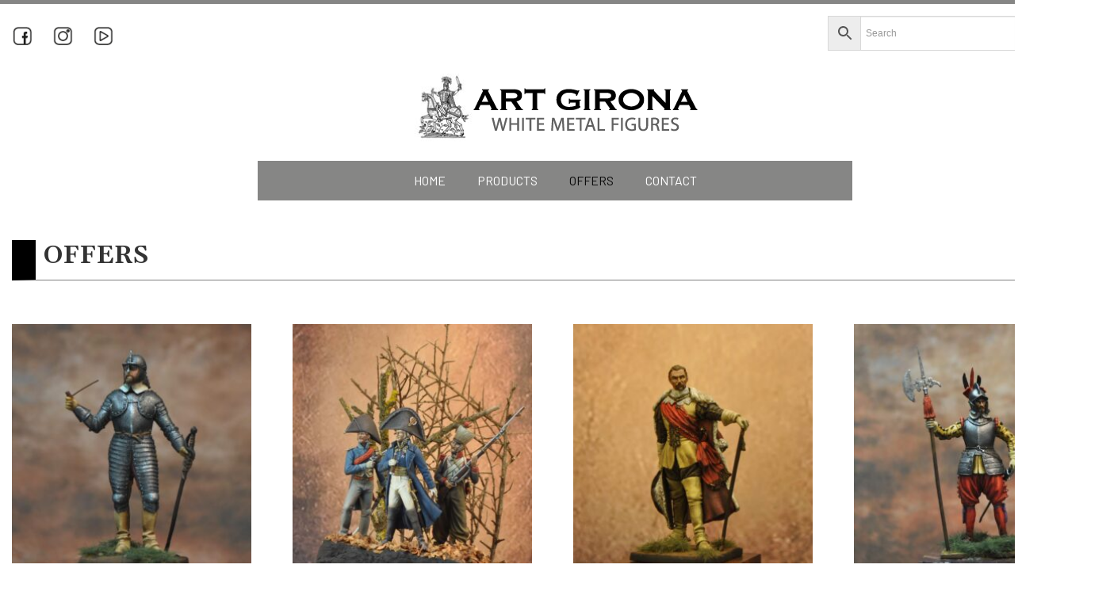

--- FILE ---
content_type: text/html; charset=UTF-8
request_url: https://www.art-girona.com/offers/
body_size: 24059
content:
<!doctype html>
<!--[if lt IE 7]> <html class="no-js ie6 oldie" lang="en-GB"> <![endif]-->
<!--[if IE 7]>    <html class="no-js ie7 oldie" lang="en-GB"> <![endif]-->
<!--[if IE 8]>    <html class="no-js ie8 oldie" lang="en-GB"> <![endif]-->
<!--[if gt IE 8]><!--> <html lang="en-GB"> <!--<![endif]-->
<head>
	<link rel="shortcut" href="https://www.art-girona.com/wp-content/uploads/2020/03/fav-art.png" type="image/x-icon" />
<link rel="shortcut icon" href="https://www.art-girona.com/wp-content/uploads/2020/03/fav-art.png" type="image/x-icon" />
	<meta http-equiv="X-UA-Compatible" content="IE=edge,chrome=1">
	<meta charset="UTF-8" />
	<meta name="viewport" content="width=device-width, minimum-scale=1.0, initial-scale=1.0, maximum-scale=4.0, user-scalable=yes" />	<link rel="alternate" type="application/rss+xml" title="Art Girona RSS2 Feed" href="https://www.art-girona.com/feed/" />
	<link rel="pingback" href="https://www.art-girona.com/xmlrpc.php" />
	<title>Offers | Art Girona</title>
		<meta name='robots' content='max-image-preview:large' />

<!-- Google Tag Manager for WordPress by gtm4wp.com -->
<script data-cfasync="false" data-pagespeed-no-defer>
	var gtm4wp_datalayer_name = "dataLayer";
	var dataLayer = dataLayer || [];
</script>
<!-- End Google Tag Manager for WordPress by gtm4wp.com --><link rel='dns-prefetch' href='//fonts.googleapis.com' />
<link rel="alternate" title="oEmbed (JSON)" type="application/json+oembed" href="https://www.art-girona.com/wp-json/oembed/1.0/embed?url=https%3A%2F%2Fwww.art-girona.com%2Foffers%2F" />
<link rel="alternate" title="oEmbed (XML)" type="text/xml+oembed" href="https://www.art-girona.com/wp-json/oembed/1.0/embed?url=https%3A%2F%2Fwww.art-girona.com%2Foffers%2F&#038;format=xml" />
<style id='wp-img-auto-sizes-contain-inline-css' type='text/css'>
img:is([sizes=auto i],[sizes^="auto," i]){contain-intrinsic-size:3000px 1500px}
/*# sourceURL=wp-img-auto-sizes-contain-inline-css */
</style>
<style id='wp-emoji-styles-inline-css' type='text/css'>

	img.wp-smiley, img.emoji {
		display: inline !important;
		border: none !important;
		box-shadow: none !important;
		height: 1em !important;
		width: 1em !important;
		margin: 0 0.07em !important;
		vertical-align: -0.1em !important;
		background: none !important;
		padding: 0 !important;
	}
/*# sourceURL=wp-emoji-styles-inline-css */
</style>
<style id='wp-block-library-inline-css' type='text/css'>
:root{--wp-block-synced-color:#7a00df;--wp-block-synced-color--rgb:122,0,223;--wp-bound-block-color:var(--wp-block-synced-color);--wp-editor-canvas-background:#ddd;--wp-admin-theme-color:#007cba;--wp-admin-theme-color--rgb:0,124,186;--wp-admin-theme-color-darker-10:#006ba1;--wp-admin-theme-color-darker-10--rgb:0,107,160.5;--wp-admin-theme-color-darker-20:#005a87;--wp-admin-theme-color-darker-20--rgb:0,90,135;--wp-admin-border-width-focus:2px}@media (min-resolution:192dpi){:root{--wp-admin-border-width-focus:1.5px}}.wp-element-button{cursor:pointer}:root .has-very-light-gray-background-color{background-color:#eee}:root .has-very-dark-gray-background-color{background-color:#313131}:root .has-very-light-gray-color{color:#eee}:root .has-very-dark-gray-color{color:#313131}:root .has-vivid-green-cyan-to-vivid-cyan-blue-gradient-background{background:linear-gradient(135deg,#00d084,#0693e3)}:root .has-purple-crush-gradient-background{background:linear-gradient(135deg,#34e2e4,#4721fb 50%,#ab1dfe)}:root .has-hazy-dawn-gradient-background{background:linear-gradient(135deg,#faaca8,#dad0ec)}:root .has-subdued-olive-gradient-background{background:linear-gradient(135deg,#fafae1,#67a671)}:root .has-atomic-cream-gradient-background{background:linear-gradient(135deg,#fdd79a,#004a59)}:root .has-nightshade-gradient-background{background:linear-gradient(135deg,#330968,#31cdcf)}:root .has-midnight-gradient-background{background:linear-gradient(135deg,#020381,#2874fc)}:root{--wp--preset--font-size--normal:16px;--wp--preset--font-size--huge:42px}.has-regular-font-size{font-size:1em}.has-larger-font-size{font-size:2.625em}.has-normal-font-size{font-size:var(--wp--preset--font-size--normal)}.has-huge-font-size{font-size:var(--wp--preset--font-size--huge)}.has-text-align-center{text-align:center}.has-text-align-left{text-align:left}.has-text-align-right{text-align:right}.has-fit-text{white-space:nowrap!important}#end-resizable-editor-section{display:none}.aligncenter{clear:both}.items-justified-left{justify-content:flex-start}.items-justified-center{justify-content:center}.items-justified-right{justify-content:flex-end}.items-justified-space-between{justify-content:space-between}.screen-reader-text{border:0;clip-path:inset(50%);height:1px;margin:-1px;overflow:hidden;padding:0;position:absolute;width:1px;word-wrap:normal!important}.screen-reader-text:focus{background-color:#ddd;clip-path:none;color:#444;display:block;font-size:1em;height:auto;left:5px;line-height:normal;padding:15px 23px 14px;text-decoration:none;top:5px;width:auto;z-index:100000}html :where(.has-border-color){border-style:solid}html :where([style*=border-top-color]){border-top-style:solid}html :where([style*=border-right-color]){border-right-style:solid}html :where([style*=border-bottom-color]){border-bottom-style:solid}html :where([style*=border-left-color]){border-left-style:solid}html :where([style*=border-width]){border-style:solid}html :where([style*=border-top-width]){border-top-style:solid}html :where([style*=border-right-width]){border-right-style:solid}html :where([style*=border-bottom-width]){border-bottom-style:solid}html :where([style*=border-left-width]){border-left-style:solid}html :where(img[class*=wp-image-]){height:auto;max-width:100%}:where(figure){margin:0 0 1em}html :where(.is-position-sticky){--wp-admin--admin-bar--position-offset:var(--wp-admin--admin-bar--height,0px)}@media screen and (max-width:600px){html :where(.is-position-sticky){--wp-admin--admin-bar--position-offset:0px}}

/*# sourceURL=wp-block-library-inline-css */
</style><link rel='stylesheet' id='wc-blocks-style-css' href='https://www.art-girona.com/wp-content/plugins/woocommerce/assets/client/blocks/wc-blocks.css?ver=wc-10.4.3' type='text/css' media='all' />
<style id='global-styles-inline-css' type='text/css'>
:root{--wp--preset--aspect-ratio--square: 1;--wp--preset--aspect-ratio--4-3: 4/3;--wp--preset--aspect-ratio--3-4: 3/4;--wp--preset--aspect-ratio--3-2: 3/2;--wp--preset--aspect-ratio--2-3: 2/3;--wp--preset--aspect-ratio--16-9: 16/9;--wp--preset--aspect-ratio--9-16: 9/16;--wp--preset--color--black: #000000;--wp--preset--color--cyan-bluish-gray: #abb8c3;--wp--preset--color--white: #ffffff;--wp--preset--color--pale-pink: #f78da7;--wp--preset--color--vivid-red: #cf2e2e;--wp--preset--color--luminous-vivid-orange: #ff6900;--wp--preset--color--luminous-vivid-amber: #fcb900;--wp--preset--color--light-green-cyan: #7bdcb5;--wp--preset--color--vivid-green-cyan: #00d084;--wp--preset--color--pale-cyan-blue: #8ed1fc;--wp--preset--color--vivid-cyan-blue: #0693e3;--wp--preset--color--vivid-purple: #9b51e0;--wp--preset--gradient--vivid-cyan-blue-to-vivid-purple: linear-gradient(135deg,rgb(6,147,227) 0%,rgb(155,81,224) 100%);--wp--preset--gradient--light-green-cyan-to-vivid-green-cyan: linear-gradient(135deg,rgb(122,220,180) 0%,rgb(0,208,130) 100%);--wp--preset--gradient--luminous-vivid-amber-to-luminous-vivid-orange: linear-gradient(135deg,rgb(252,185,0) 0%,rgb(255,105,0) 100%);--wp--preset--gradient--luminous-vivid-orange-to-vivid-red: linear-gradient(135deg,rgb(255,105,0) 0%,rgb(207,46,46) 100%);--wp--preset--gradient--very-light-gray-to-cyan-bluish-gray: linear-gradient(135deg,rgb(238,238,238) 0%,rgb(169,184,195) 100%);--wp--preset--gradient--cool-to-warm-spectrum: linear-gradient(135deg,rgb(74,234,220) 0%,rgb(151,120,209) 20%,rgb(207,42,186) 40%,rgb(238,44,130) 60%,rgb(251,105,98) 80%,rgb(254,248,76) 100%);--wp--preset--gradient--blush-light-purple: linear-gradient(135deg,rgb(255,206,236) 0%,rgb(152,150,240) 100%);--wp--preset--gradient--blush-bordeaux: linear-gradient(135deg,rgb(254,205,165) 0%,rgb(254,45,45) 50%,rgb(107,0,62) 100%);--wp--preset--gradient--luminous-dusk: linear-gradient(135deg,rgb(255,203,112) 0%,rgb(199,81,192) 50%,rgb(65,88,208) 100%);--wp--preset--gradient--pale-ocean: linear-gradient(135deg,rgb(255,245,203) 0%,rgb(182,227,212) 50%,rgb(51,167,181) 100%);--wp--preset--gradient--electric-grass: linear-gradient(135deg,rgb(202,248,128) 0%,rgb(113,206,126) 100%);--wp--preset--gradient--midnight: linear-gradient(135deg,rgb(2,3,129) 0%,rgb(40,116,252) 100%);--wp--preset--font-size--small: 13px;--wp--preset--font-size--medium: 20px;--wp--preset--font-size--large: 36px;--wp--preset--font-size--x-large: 42px;--wp--preset--spacing--20: 0.44rem;--wp--preset--spacing--30: 0.67rem;--wp--preset--spacing--40: 1rem;--wp--preset--spacing--50: 1.5rem;--wp--preset--spacing--60: 2.25rem;--wp--preset--spacing--70: 3.38rem;--wp--preset--spacing--80: 5.06rem;--wp--preset--shadow--natural: 6px 6px 9px rgba(0, 0, 0, 0.2);--wp--preset--shadow--deep: 12px 12px 50px rgba(0, 0, 0, 0.4);--wp--preset--shadow--sharp: 6px 6px 0px rgba(0, 0, 0, 0.2);--wp--preset--shadow--outlined: 6px 6px 0px -3px rgb(255, 255, 255), 6px 6px rgb(0, 0, 0);--wp--preset--shadow--crisp: 6px 6px 0px rgb(0, 0, 0);}:where(.is-layout-flex){gap: 0.5em;}:where(.is-layout-grid){gap: 0.5em;}body .is-layout-flex{display: flex;}.is-layout-flex{flex-wrap: wrap;align-items: center;}.is-layout-flex > :is(*, div){margin: 0;}body .is-layout-grid{display: grid;}.is-layout-grid > :is(*, div){margin: 0;}:where(.wp-block-columns.is-layout-flex){gap: 2em;}:where(.wp-block-columns.is-layout-grid){gap: 2em;}:where(.wp-block-post-template.is-layout-flex){gap: 1.25em;}:where(.wp-block-post-template.is-layout-grid){gap: 1.25em;}.has-black-color{color: var(--wp--preset--color--black) !important;}.has-cyan-bluish-gray-color{color: var(--wp--preset--color--cyan-bluish-gray) !important;}.has-white-color{color: var(--wp--preset--color--white) !important;}.has-pale-pink-color{color: var(--wp--preset--color--pale-pink) !important;}.has-vivid-red-color{color: var(--wp--preset--color--vivid-red) !important;}.has-luminous-vivid-orange-color{color: var(--wp--preset--color--luminous-vivid-orange) !important;}.has-luminous-vivid-amber-color{color: var(--wp--preset--color--luminous-vivid-amber) !important;}.has-light-green-cyan-color{color: var(--wp--preset--color--light-green-cyan) !important;}.has-vivid-green-cyan-color{color: var(--wp--preset--color--vivid-green-cyan) !important;}.has-pale-cyan-blue-color{color: var(--wp--preset--color--pale-cyan-blue) !important;}.has-vivid-cyan-blue-color{color: var(--wp--preset--color--vivid-cyan-blue) !important;}.has-vivid-purple-color{color: var(--wp--preset--color--vivid-purple) !important;}.has-black-background-color{background-color: var(--wp--preset--color--black) !important;}.has-cyan-bluish-gray-background-color{background-color: var(--wp--preset--color--cyan-bluish-gray) !important;}.has-white-background-color{background-color: var(--wp--preset--color--white) !important;}.has-pale-pink-background-color{background-color: var(--wp--preset--color--pale-pink) !important;}.has-vivid-red-background-color{background-color: var(--wp--preset--color--vivid-red) !important;}.has-luminous-vivid-orange-background-color{background-color: var(--wp--preset--color--luminous-vivid-orange) !important;}.has-luminous-vivid-amber-background-color{background-color: var(--wp--preset--color--luminous-vivid-amber) !important;}.has-light-green-cyan-background-color{background-color: var(--wp--preset--color--light-green-cyan) !important;}.has-vivid-green-cyan-background-color{background-color: var(--wp--preset--color--vivid-green-cyan) !important;}.has-pale-cyan-blue-background-color{background-color: var(--wp--preset--color--pale-cyan-blue) !important;}.has-vivid-cyan-blue-background-color{background-color: var(--wp--preset--color--vivid-cyan-blue) !important;}.has-vivid-purple-background-color{background-color: var(--wp--preset--color--vivid-purple) !important;}.has-black-border-color{border-color: var(--wp--preset--color--black) !important;}.has-cyan-bluish-gray-border-color{border-color: var(--wp--preset--color--cyan-bluish-gray) !important;}.has-white-border-color{border-color: var(--wp--preset--color--white) !important;}.has-pale-pink-border-color{border-color: var(--wp--preset--color--pale-pink) !important;}.has-vivid-red-border-color{border-color: var(--wp--preset--color--vivid-red) !important;}.has-luminous-vivid-orange-border-color{border-color: var(--wp--preset--color--luminous-vivid-orange) !important;}.has-luminous-vivid-amber-border-color{border-color: var(--wp--preset--color--luminous-vivid-amber) !important;}.has-light-green-cyan-border-color{border-color: var(--wp--preset--color--light-green-cyan) !important;}.has-vivid-green-cyan-border-color{border-color: var(--wp--preset--color--vivid-green-cyan) !important;}.has-pale-cyan-blue-border-color{border-color: var(--wp--preset--color--pale-cyan-blue) !important;}.has-vivid-cyan-blue-border-color{border-color: var(--wp--preset--color--vivid-cyan-blue) !important;}.has-vivid-purple-border-color{border-color: var(--wp--preset--color--vivid-purple) !important;}.has-vivid-cyan-blue-to-vivid-purple-gradient-background{background: var(--wp--preset--gradient--vivid-cyan-blue-to-vivid-purple) !important;}.has-light-green-cyan-to-vivid-green-cyan-gradient-background{background: var(--wp--preset--gradient--light-green-cyan-to-vivid-green-cyan) !important;}.has-luminous-vivid-amber-to-luminous-vivid-orange-gradient-background{background: var(--wp--preset--gradient--luminous-vivid-amber-to-luminous-vivid-orange) !important;}.has-luminous-vivid-orange-to-vivid-red-gradient-background{background: var(--wp--preset--gradient--luminous-vivid-orange-to-vivid-red) !important;}.has-very-light-gray-to-cyan-bluish-gray-gradient-background{background: var(--wp--preset--gradient--very-light-gray-to-cyan-bluish-gray) !important;}.has-cool-to-warm-spectrum-gradient-background{background: var(--wp--preset--gradient--cool-to-warm-spectrum) !important;}.has-blush-light-purple-gradient-background{background: var(--wp--preset--gradient--blush-light-purple) !important;}.has-blush-bordeaux-gradient-background{background: var(--wp--preset--gradient--blush-bordeaux) !important;}.has-luminous-dusk-gradient-background{background: var(--wp--preset--gradient--luminous-dusk) !important;}.has-pale-ocean-gradient-background{background: var(--wp--preset--gradient--pale-ocean) !important;}.has-electric-grass-gradient-background{background: var(--wp--preset--gradient--electric-grass) !important;}.has-midnight-gradient-background{background: var(--wp--preset--gradient--midnight) !important;}.has-small-font-size{font-size: var(--wp--preset--font-size--small) !important;}.has-medium-font-size{font-size: var(--wp--preset--font-size--medium) !important;}.has-large-font-size{font-size: var(--wp--preset--font-size--large) !important;}.has-x-large-font-size{font-size: var(--wp--preset--font-size--x-large) !important;}
/*# sourceURL=global-styles-inline-css */
</style>

<style id='classic-theme-styles-inline-css' type='text/css'>
/*! This file is auto-generated */
.wp-block-button__link{color:#fff;background-color:#32373c;border-radius:9999px;box-shadow:none;text-decoration:none;padding:calc(.667em + 2px) calc(1.333em + 2px);font-size:1.125em}.wp-block-file__button{background:#32373c;color:#fff;text-decoration:none}
/*# sourceURL=/wp-includes/css/classic-themes.min.css */
</style>
<link rel='stylesheet' id='essential-grid-plugin-settings-css' href='https://www.art-girona.com/wp-content/plugins/essential-grid/public/assets/css/settings.css?ver=3.0.11' type='text/css' media='all' />
<link rel='stylesheet' id='tp-fontello-css' href='https://www.art-girona.com/wp-content/plugins/essential-grid/public/assets/font/fontello/css/fontello.css?ver=3.0.11' type='text/css' media='all' />
<link rel='stylesheet' id='rs-plugin-settings-css' href='https://www.art-girona.com/wp-content/plugins/revslider/public/assets/css/rs6.css?ver=6.3.9' type='text/css' media='all' />
<style id='rs-plugin-settings-inline-css' type='text/css'>
#rs-demo-id {}
/*# sourceURL=rs-plugin-settings-inline-css */
</style>
<link rel='stylesheet' id='woocommerce-layout-css' href='https://www.art-girona.com/wp-content/plugins/woocommerce/assets/css/woocommerce-layout.css?ver=10.4.3' type='text/css' media='all' />
<link rel='stylesheet' id='woocommerce-smallscreen-css' href='https://www.art-girona.com/wp-content/plugins/woocommerce/assets/css/woocommerce-smallscreen.css?ver=10.4.3' type='text/css' media='only screen and (max-width: 768px)' />
<link rel='stylesheet' id='woocommerce-general-css' href='https://www.art-girona.com/wp-content/plugins/woocommerce/assets/css/woocommerce.css?ver=10.4.3' type='text/css' media='all' />
<style id='woocommerce-inline-inline-css' type='text/css'>
.woocommerce form .form-row .required { visibility: visible; }
/*# sourceURL=woocommerce-inline-inline-css */
</style>
<link rel='stylesheet' id='aws-style-css' href='https://www.art-girona.com/wp-content/plugins/advanced-woo-search/assets/css/common.min.css?ver=3.52' type='text/css' media='all' />
<link rel='stylesheet' id='jquery-ui-css-css' href='https://www.art-girona.com/wp-content/plugins/redsyspur/./pages/assets/css/jquery-ui.min.css?ver=1.14.1' type='text/css' media='all' />
<link rel='stylesheet' id='theme-global-css' href='https://www.art-girona.com/wp-content/themes/ultimatum/assets/css/theme.global.css?ver=6.9' type='text/css' media='all' />
<link rel='stylesheet' id='font-awesome-css' href='https://www.art-girona.com/wp-content/themes/ultimatum/assets/css/font-awesome.min.css?ver=6.9' type='text/css' media='all' />
<link rel='stylesheet' id='ult_core_template_1-css' href='https://www.art-girona.com/wp-content/uploads/art-girona/template_1.css?ver=6.9' type='text/css' media='all' />
<link rel='stylesheet' id='ult_core_layout_2-css' href='https://www.art-girona.com/wp-content/uploads/art-girona/layout_2.css?ver=6.9' type='text/css' media='all' />
<link rel='stylesheet' id='js_composer_front-css' href='https://www.art-girona.com/wp-content/plugins/js_composer/assets/css/js_composer.min.css?ver=6.5.0' type='text/css' media='all' />
<link rel='stylesheet' id='template_custom_1-css' href='https://www.art-girona.com/wp-content/uploads/art-girona/template_custom_1.css?ver=6.9' type='text/css' media='all' />
<link rel='stylesheet' id='ubermenu-css' href='https://www.art-girona.com/wp-content/plugins/ubermenu/pro/assets/css/ubermenu.min.css?ver=3.8.5' type='text/css' media='all' />
<link rel='stylesheet' id='ubermenu-font-awesome-all-css' href='https://www.art-girona.com/wp-content/plugins/ubermenu/assets/fontawesome/css/all.min.css?ver=6.9' type='text/css' media='all' />
<link rel='stylesheet' id='bsf-Defaults-css' href='https://www.art-girona.com/wp-content/uploads/smile_fonts/Defaults/Defaults.css?ver=3.21.2' type='text/css' media='all' />
<link rel='stylesheet' id='ultimate-vc-addons-google-fonts-css' href='https://fonts.googleapis.com/css?family=Gelasio:regular,600' type='text/css' media='all' />
<link rel='stylesheet' id='ultimate-vc-addons-style-css' href='https://www.art-girona.com/wp-content/plugins/Ultimate_VC_Addons/assets/min-css/style.min.css?ver=3.21.2' type='text/css' media='all' />
<link rel='stylesheet' id='ultimate-vc-addons-headings-style-css' href='https://www.art-girona.com/wp-content/plugins/Ultimate_VC_Addons/assets/min-css/headings.min.css?ver=3.21.2' type='text/css' media='all' />
<script type="text/javascript" src="https://www.art-girona.com/wp-includes/js/jquery/jquery.min.js?ver=3.7.1" id="jquery-core-js"></script>
<script type="text/javascript" src="https://www.art-girona.com/wp-includes/js/jquery/jquery-migrate.min.js?ver=3.4.1" id="jquery-migrate-js"></script>
<script type="text/javascript" src="https://www.art-girona.com/wp-content/plugins/revslider/public/assets/js/rbtools.min.js?ver=6.3.9" id="tp-tools-js"></script>
<script type="text/javascript" src="https://www.art-girona.com/wp-content/plugins/revslider/public/assets/js/rs6.min.js?ver=6.3.9" id="revmin-js"></script>
<script type="text/javascript" src="https://www.art-girona.com/wp-content/plugins/woocommerce/assets/js/jquery-blockui/jquery.blockUI.min.js?ver=2.7.0-wc.10.4.3" id="wc-jquery-blockui-js" data-wp-strategy="defer"></script>
<script type="text/javascript" id="wc-add-to-cart-js-extra">
/* <![CDATA[ */
var wc_add_to_cart_params = {"ajax_url":"/wp-admin/admin-ajax.php","wc_ajax_url":"/?wc-ajax=%%endpoint%%","i18n_view_cart":"View basket","cart_url":"https://www.art-girona.com/basket/","is_cart":"","cart_redirect_after_add":"no"};
//# sourceURL=wc-add-to-cart-js-extra
/* ]]> */
</script>
<script type="text/javascript" src="https://www.art-girona.com/wp-content/plugins/woocommerce/assets/js/frontend/add-to-cart.min.js?ver=10.4.3" id="wc-add-to-cart-js" data-wp-strategy="defer"></script>
<script type="text/javascript" src="https://www.art-girona.com/wp-content/plugins/woocommerce/assets/js/js-cookie/js.cookie.min.js?ver=2.1.4-wc.10.4.3" id="wc-js-cookie-js" defer="defer" data-wp-strategy="defer"></script>
<script type="text/javascript" id="woocommerce-js-extra">
/* <![CDATA[ */
var woocommerce_params = {"ajax_url":"/wp-admin/admin-ajax.php","wc_ajax_url":"/?wc-ajax=%%endpoint%%","i18n_password_show":"Show password","i18n_password_hide":"Hide password"};
//# sourceURL=woocommerce-js-extra
/* ]]> */
</script>
<script type="text/javascript" src="https://www.art-girona.com/wp-content/plugins/woocommerce/assets/js/frontend/woocommerce.min.js?ver=10.4.3" id="woocommerce-js" defer="defer" data-wp-strategy="defer"></script>
<script type="text/javascript" src="https://www.art-girona.com/wp-content/plugins/js_composer/assets/js/vendors/woocommerce-add-to-cart.js?ver=6.5.0" id="vc_woocommerce-add-to-cart-js-js"></script>
<script type="text/javascript" src="https://www.art-girona.com/wp-content/themes/ultimatum/assets/js/plugins/holder.js?ver=1.9.0" id="holder-js"></script>
<script type="text/javascript" src="https://www.art-girona.com/wp-content/plugins/Ultimate_VC_Addons/assets/min-js/ultimate-params.min.js?ver=3.21.2" id="ultimate-vc-addons-params-js"></script>
<script type="text/javascript" src="https://www.art-girona.com/wp-content/plugins/Ultimate_VC_Addons/assets/min-js/custom.min.js?ver=3.21.2" id="ultimate-vc-addons-custom-js"></script>
<script type="text/javascript" src="https://www.art-girona.com/wp-content/plugins/Ultimate_VC_Addons/assets/min-js/headings.min.js?ver=3.21.2" id="ultimate-vc-addons-headings-script-js"></script>
<link rel="https://api.w.org/" href="https://www.art-girona.com/wp-json/" /><link rel="alternate" title="JSON" type="application/json" href="https://www.art-girona.com/wp-json/wp/v2/pages/8004" /><link rel="EditURI" type="application/rsd+xml" title="RSD" href="https://www.art-girona.com/xmlrpc.php?rsd" />
<meta name="generator" content="WordPress 6.9" />
<meta name="generator" content="WooCommerce 10.4.3" />
<link rel="canonical" href="https://www.art-girona.com/offers/" />
<link rel='shortlink' href='https://www.art-girona.com/?p=8004' />
<style id="ubermenu-custom-generated-css">
/** Font Awesome 4 Compatibility **/
.fa{font-style:normal;font-variant:normal;font-weight:normal;font-family:FontAwesome;}

/** UberMenu Custom Menu Styles (Customizer) **/
/* main */
 .ubermenu-main { max-width:750px; background-color:#868685; background:-webkit-gradient(linear,left top,left bottom,from(#868685),to(#868685)); background:-webkit-linear-gradient(top,#868685,#868685); background:-moz-linear-gradient(top,#868685,#868685); background:-ms-linear-gradient(top,#868685,#868685); background:-o-linear-gradient(top,#868685,#868685); background:linear-gradient(top,#868685,#868685); }
 .ubermenu-main.ubermenu-transition-fade .ubermenu-item .ubermenu-submenu-drop { margin-top:0; }
 .ubermenu-main .ubermenu-item-level-0 > .ubermenu-target { color:#ffffff; }
 .ubermenu.ubermenu-main .ubermenu-item-level-0:hover > .ubermenu-target, .ubermenu-main .ubermenu-item-level-0.ubermenu-active > .ubermenu-target { color:#ffffff; }
 .ubermenu-main .ubermenu-item-level-0.ubermenu-current-menu-item > .ubermenu-target, .ubermenu-main .ubermenu-item-level-0.ubermenu-current-menu-parent > .ubermenu-target, .ubermenu-main .ubermenu-item-level-0.ubermenu-current-menu-ancestor > .ubermenu-target { color:#0a0a0a; }
 .ubermenu-main .ubermenu-item.ubermenu-item-level-0 > .ubermenu-highlight { color:#e2e2e2; }


/* Status: Loaded from Transient */

</style>
<!-- Google Tag Manager for WordPress by gtm4wp.com -->
<!-- GTM Container placement set to footer -->
<script data-cfasync="false" data-pagespeed-no-defer type="text/javascript">
	var dataLayer_content = {"pagePostType":"page","pagePostType2":"single-page","pagePostAuthor":"admin"};
	dataLayer.push( dataLayer_content );
</script>
<script data-cfasync="false" data-pagespeed-no-defer type="text/javascript">
(function(w,d,s,l,i){w[l]=w[l]||[];w[l].push({'gtm.start':
new Date().getTime(),event:'gtm.js'});var f=d.getElementsByTagName(s)[0],
j=d.createElement(s),dl=l!='dataLayer'?'&l='+l:'';j.async=true;j.src=
'//www.googletagmanager.com/gtm.js?id='+i+dl;f.parentNode.insertBefore(j,f);
})(window,document,'script','dataLayer','GTM-MQ4Q9ZJ');
</script>
<!-- End Google Tag Manager for WordPress by gtm4wp.com -->	<noscript><style>.woocommerce-product-gallery{ opacity: 1 !important; }</style></noscript>
	<meta name="generator" content="Powered by WPBakery Page Builder - drag and drop page builder for WordPress."/>
<meta name="generator" content="Powered by Slider Revolution 6.3.9 - responsive, Mobile-Friendly Slider Plugin for WordPress with comfortable drag and drop interface." />
<script type="text/javascript">function setREVStartSize(e){
			//window.requestAnimationFrame(function() {				 
				window.RSIW = window.RSIW===undefined ? window.innerWidth : window.RSIW;	
				window.RSIH = window.RSIH===undefined ? window.innerHeight : window.RSIH;	
				try {								
					var pw = document.getElementById(e.c).parentNode.offsetWidth,
						newh;
					pw = pw===0 || isNaN(pw) ? window.RSIW : pw;
					e.tabw = e.tabw===undefined ? 0 : parseInt(e.tabw);
					e.thumbw = e.thumbw===undefined ? 0 : parseInt(e.thumbw);
					e.tabh = e.tabh===undefined ? 0 : parseInt(e.tabh);
					e.thumbh = e.thumbh===undefined ? 0 : parseInt(e.thumbh);
					e.tabhide = e.tabhide===undefined ? 0 : parseInt(e.tabhide);
					e.thumbhide = e.thumbhide===undefined ? 0 : parseInt(e.thumbhide);
					e.mh = e.mh===undefined || e.mh=="" || e.mh==="auto" ? 0 : parseInt(e.mh,0);		
					if(e.layout==="fullscreen" || e.l==="fullscreen") 						
						newh = Math.max(e.mh,window.RSIH);					
					else{					
						e.gw = Array.isArray(e.gw) ? e.gw : [e.gw];
						for (var i in e.rl) if (e.gw[i]===undefined || e.gw[i]===0) e.gw[i] = e.gw[i-1];					
						e.gh = e.el===undefined || e.el==="" || (Array.isArray(e.el) && e.el.length==0)? e.gh : e.el;
						e.gh = Array.isArray(e.gh) ? e.gh : [e.gh];
						for (var i in e.rl) if (e.gh[i]===undefined || e.gh[i]===0) e.gh[i] = e.gh[i-1];
											
						var nl = new Array(e.rl.length),
							ix = 0,						
							sl;					
						e.tabw = e.tabhide>=pw ? 0 : e.tabw;
						e.thumbw = e.thumbhide>=pw ? 0 : e.thumbw;
						e.tabh = e.tabhide>=pw ? 0 : e.tabh;
						e.thumbh = e.thumbhide>=pw ? 0 : e.thumbh;					
						for (var i in e.rl) nl[i] = e.rl[i]<window.RSIW ? 0 : e.rl[i];
						sl = nl[0];									
						for (var i in nl) if (sl>nl[i] && nl[i]>0) { sl = nl[i]; ix=i;}															
						var m = pw>(e.gw[ix]+e.tabw+e.thumbw) ? 1 : (pw-(e.tabw+e.thumbw)) / (e.gw[ix]);					
						newh =  (e.gh[ix] * m) + (e.tabh + e.thumbh);
					}				
					if(window.rs_init_css===undefined) window.rs_init_css = document.head.appendChild(document.createElement("style"));					
					document.getElementById(e.c).height = newh+"px";
					window.rs_init_css.innerHTML += "#"+e.c+"_wrapper { height: "+newh+"px }";				
				} catch(e){
					console.log("Failure at Presize of Slider:" + e)
				}					   
			//});
		  };</script>
		<style type="text/css" id="wp-custom-css">
			/* TAMANY MÀXIM PRODUCTES ESCRIPTORI */

#main.site-main {
  max-width: 1400px;
  margin-left: auto;
  margin-right: auto;
  padding: 15px;
  box-sizing: border-box;
}

		</style>
		<noscript><style> .wpb_animate_when_almost_visible { opacity: 1; }</style></noscript>	<link href="https://fonts.googleapis.com/css?family=Barlow+Semi+Condensed&display=swap" rel="stylesheet">
	<script type="text/javascript">
//<![CDATA[
var pptheme = 'facebook';
//]]>
</script>	 
</head>
<body class="wp-singular page-template-default page page-id-8004 wp-theme-ultimatum wp-child-theme-art-girona theme-ultimatum woocommerce-no-js wpb-js-composer js-comp-ver-6.5.0 vc_responsive  ut-ultimatum-default ut-layout-full-width-layout">
<div class="clear"></div>
<header class="headwrapper">
<div class="ult-wrapper wrapper wrapper1hdr" id="wrapper-3">
<div class="ult-container  container_12 " id="container-3">

		<div class="ult-column grid_6 " id="col-3-1">
			<div class="colwrapper"><div class="widget_text widget widget_custom_html inner-container"><div class="textwidget custom-html-widget"><br>
<div class="xarxesheader">
<a href="#"><img class="iconheader" src="https://www.art-girona.com/wp-content/uploads/2020/01/fb.png" alt="FB"></a>
	&nbsp;&nbsp;&nbsp;&nbsp;
	<a href="#"><img class="iconheader" src="https://www.art-girona.com/wp-content/uploads/2020/01/insta.png" alt="INSTA"></a>
	&nbsp;&nbsp;&nbsp;&nbsp;
	<a href="#"><img class="iconheader" src="https://www.art-girona.com/wp-content/uploads/2020/01/ytb.png" alt="YOUTUBE"></a>
</div></div></div></div>
		</div>
		<div class="ult-column grid_6 " id="col-3-2">
			<div class="colwrapper"><div class="widget_text widget widget_custom_html inner-container"><div class="textwidget custom-html-widget"><div class="botigaheader">
	<div class="cercador">
		<div class="aws-container" data-url="/?wc-ajax=aws_action" data-siteurl="https://www.art-girona.com" data-lang="" data-show-loader="true" data-show-more="true" data-show-page="true" data-ajax-search="true" data-show-clear="true" data-mobile-screen="false" data-use-analytics="true" data-min-chars="1" data-buttons-order="3" data-timeout="300" data-is-mobile="false" data-page-id="8004" data-tax="" ><form class="aws-search-form" action="https://www.art-girona.com/" method="get" role="search" ><div class="aws-wrapper"><label class="aws-search-label" for="6978a9cd0c2ef">Search</label><input type="search" name="s" id="6978a9cd0c2ef" value="" class="aws-search-field" placeholder="Search" autocomplete="off" /><input type="hidden" name="post_type" value="product"><input type="hidden" name="type_aws" value="true"><div class="aws-search-clear"><span>×</span></div><div class="aws-loader"></div></div><div class="aws-search-btn aws-form-btn"><span class="aws-search-btn_icon"><svg focusable="false" xmlns="http://www.w3.org/2000/svg" viewBox="0 0 24 24" width="24px"><path d="M15.5 14h-.79l-.28-.27C15.41 12.59 16 11.11 16 9.5 16 5.91 13.09 3 9.5 3S3 5.91 3 9.5 5.91 16 9.5 16c1.61 0 3.09-.59 4.23-1.57l.27.28v.79l5 4.99L20.49 19l-4.99-5zm-6 0C7.01 14 5 11.99 5 9.5S7.01 5 9.5 5 14 7.01 14 9.5 11.99 14 9.5 14z"></path></svg></span></div></form></div>
	</div>
<a href="https://www.art-girona.com/basket/"><img class="iconheader" src="https://www.art-girona.com/wp-content/uploads/2020/01/cart.png" alt="CART"></a>
	&nbsp;&nbsp;&nbsp;&nbsp;
	<a href="https://www.art-girona.com/my-account/"><img class="iconheader" src="https://www.art-girona.com/wp-content/uploads/2020/01/user.png" alt="USER"></a></div></div></div></div>
		</div>
		</div>
</div>
<div class="ult-wrapper wrapper " id="wrapper-1">
<div class="ult-container  container_12 " id="container-1">

		<div class="ult-column grid_12 " id="col-1-1">
			<div class="colwrapper"><div class="widget_text widget widget_custom_html inner-container"><div class="textwidget custom-html-widget"><div class="logoheader"><a href="https://www.art-girona.com"><img src="https://www.art-girona.com/wp-content/uploads/2020/01/logo.png" alt="ART GIRONA"></a></div></div></div></div>
		</div>
		</div>
</div>
<div class="ult-wrapper wrapper " id="wrapper-7">
<div class="ult-container  container_12 " id="container-7">

		<div class="ult-column grid_12 " id="col-7-1">
			<div class="colwrapper"><div class="widget ubermenu_navigation_widget-class inner-container">
<!-- UberMenu [Configuration:main] [Theme Loc:primary-menu] [Integration:auto] -->
<a class="ubermenu-responsive-toggle ubermenu-responsive-toggle-main ubermenu-skin-none ubermenu-loc-primary-menu ubermenu-responsive-toggle-content-align-left ubermenu-responsive-toggle-align-full " tabindex="0" data-ubermenu-target="ubermenu-main-259-primary-menu-2"   aria-label="Toggle Menu principal"><i class="fas fa-bars" ></i>Menu</a><nav id="ubermenu-main-259-primary-menu-2" class="ubermenu ubermenu-nojs ubermenu-main ubermenu-menu-259 ubermenu-loc-primary-menu ubermenu-responsive ubermenu-responsive-default ubermenu-responsive-collapse ubermenu-horizontal ubermenu-transition-shift ubermenu-trigger-hover_intent ubermenu-skin-none  ubermenu-bar-align-center ubermenu-items-align-center ubermenu-bound ubermenu-disable-submenu-scroll ubermenu-sub-indicators ubermenu-retractors-responsive ubermenu-submenu-indicator-closes"><ul id="ubermenu-nav-main-259-primary-menu" class="ubermenu-nav" data-title="Menu principal"><li id="menu-item-7968" class="ubermenu-item ubermenu-item-type-post_type ubermenu-item-object-page ubermenu-item-home ubermenu-item-7968 ubermenu-item-level-0 ubermenu-column ubermenu-column-auto" ><a class="ubermenu-target ubermenu-item-layout-default ubermenu-item-layout-text_only" href="https://www.art-girona.com/" tabindex="0"><span class="ubermenu-target-title ubermenu-target-text">HOME</span></a></li><li id="menu-item-7970" class="ubermenu-item ubermenu-item-type-post_type ubermenu-item-object-page ubermenu-item-7970 ubermenu-item-level-0 ubermenu-column ubermenu-column-auto" ><a class="ubermenu-target ubermenu-item-layout-default ubermenu-item-layout-text_only" href="https://www.art-girona.com/shop/" tabindex="0"><span class="ubermenu-target-title ubermenu-target-text">PRODUCTS</span></a></li><li id="menu-item-8006" class="ubermenu-item ubermenu-item-type-post_type ubermenu-item-object-page ubermenu-current-menu-item ubermenu-page_item ubermenu-page-item-8004 ubermenu-current_page_item ubermenu-item-8006 ubermenu-item-level-0 ubermenu-column ubermenu-column-auto" ><a class="ubermenu-target ubermenu-item-layout-default ubermenu-item-layout-text_only" href="https://www.art-girona.com/offers/" tabindex="0"><span class="ubermenu-target-title ubermenu-target-text">OFFERS</span></a></li><li id="menu-item-7969" class="ubermenu-item ubermenu-item-type-post_type ubermenu-item-object-page ubermenu-item-7969 ubermenu-item-level-0 ubermenu-column ubermenu-column-auto" ><a class="ubermenu-target ubermenu-item-layout-default ubermenu-item-layout-text_only" href="https://www.art-girona.com/contact/" tabindex="0"><span class="ubermenu-target-title ubermenu-target-text">CONTACT</span></a></li></ul></nav>
<!-- End UberMenu -->
</div></div>
		</div>
		</div>
</div>
</header>
<div class="bodywrapper" id="bodywrapper">
<div class="ult-wrapper wrapper " id="wrapper-2">
<div class="ult-container  container_12 " id="container-2">

		<div class="ult-column grid_12 " id="col-2-1">
			<div class="colwrapper"><div class="inner-container"> 	<div id="content" role="main">
 	 	 	<article id="post-8004" class="post-8004 page type-page status-publish hentry entry post-inner">

 		 		 		 
 		 		<div class="entry-content">
 			<div class="vc_row wpb_row vc_row-fluid"><div class="wpb_column vc_column_container vc_col-sm-12"><div class="vc_column-inner"><div class="wpb_wrapper"><div id="ultimate-heading-31056978a9cd11a1d" class="uvc-heading ult-adjust-bottom-margin ultimate-heading-31056978a9cd11a1d uvc-7419 page-title" data-hspacer="no_spacer"  data-halign="left" style="text-align:left"><div class="uvc-heading-spacer no_spacer" style="top"></div><div class="uvc-main-heading ult-responsive"  data-ultimate-target='.uvc-heading.ultimate-heading-31056978a9cd11a1d h2'  data-responsive-json-new='{"font-size":"","line-height":""}' ><h2 style="font-family:&#039;Gelasio&#039;;font-weight:600;">Offers</h2></div></div><div class="ult-spacer spacer-6978a9cd11ac5" data-id="6978a9cd11ac5" data-height="25" data-height-mobile="25" data-height-tab="25" data-height-tab-portrait="" data-height-mobile-landscape="" style="clear:both;display:block;"></div></div></div></div></div><div class="vc_row wpb_row vc_row-fluid"><div class="wpb_column vc_column_container vc_col-sm-12"><div class="vc_column-inner"><div class="wpb_wrapper"><div class="woocommerce columns-4 "><ul class="products columns-4">
<li class="entry post-inner product type-product post-20426 status-publish first instock product_cat-art-girona product_cat-general-serie has-post-thumbnail sale shipping-taxable purchasable product-type-simple">
	<a href="https://www.art-girona.com/product/la-guerre-de-trente-ans-1618-1648-cuirassier-de-la-saxe-electorale/" class="woocommerce-LoopProduct-link woocommerce-loop-product__link">
	<span class="onsale">Sale!</span>
	<img fetchpriority="high" decoding="async" width="300" height="300" src="https://www.art-girona.com/wp-content/uploads/2023/04/AG37_7-300x300.jpg" class="attachment-woocommerce_thumbnail size-woocommerce_thumbnail" alt="La Guerre de Trente Ans, 1618-1648 - Cuirassier de la Saxe Electorale" srcset="https://www.art-girona.com/wp-content/uploads/2023/04/AG37_7-300x300.jpg 300w, https://www.art-girona.com/wp-content/uploads/2023/04/AG37_7-250x250.jpg 250w, https://www.art-girona.com/wp-content/uploads/2023/04/AG37_7-100x100.jpg 100w, https://www.art-girona.com/wp-content/uploads/2023/04/AG37_7-350x350.jpg 350w, https://www.art-girona.com/wp-content/uploads/2023/04/AG37_7-1024x1024.jpg 1024w, https://www.art-girona.com/wp-content/uploads/2023/04/AG37_7-150x150.jpg 150w, https://www.art-girona.com/wp-content/uploads/2023/04/AG37_7-768x768.jpg 768w, https://www.art-girona.com/wp-content/uploads/2023/04/AG37_7.jpg 1206w" sizes="(max-width: 300px) 100vw, 300px" /><h2 class="woocommerce-loop-product__title">La Guerre de Trente Ans, 1618-1648 &#8211; Cuirassier de la Saxe Electorale</h2>
	<span class="price"><del aria-hidden="true"><span class="woocommerce-Price-amount amount"><bdi>25.00<span class="woocommerce-Price-currencySymbol">&euro;</span></bdi></span></del> <span class="screen-reader-text">Original price was: 25.00&euro;.</span><ins aria-hidden="true"><span class="woocommerce-Price-amount amount"><bdi>18.00<span class="woocommerce-Price-currencySymbol">&euro;</span></bdi></span></ins><span class="screen-reader-text">Current price is: 18.00&euro;.</span></span>
</a><a href="/offers/?add-to-cart=20426" aria-describedby="woocommerce_loop_add_to_cart_link_describedby_20426" data-quantity="1" class="button product_type_simple add_to_cart_button ajax_add_to_cart" data-product_id="20426" data-product_sku="AG-37" aria-label="Add to basket: &ldquo;La Guerre de Trente Ans, 1618-1648 - Cuirassier de la Saxe Electorale&rdquo;" rel="nofollow" data-success_message="&ldquo;La Guerre de Trente Ans, 1618-1648 - Cuirassier de la Saxe Electorale&rdquo; has been added to your cart" role="button">Add to basket</a>	<span id="woocommerce_loop_add_to_cart_link_describedby_20426" class="screen-reader-text">
			</span>
</li>
<li class="entry post-inner product type-product post-20973 status-publish instock product_cat-art-girona product_cat-general-serie has-post-thumbnail sale shipping-taxable purchasable product-type-simple">
	<a href="https://www.art-girona.com/product/surveiller-lennemi-1812/" class="woocommerce-LoopProduct-link woocommerce-loop-product__link">
	<span class="onsale">Sale!</span>
	<img decoding="async" width="300" height="300" src="https://www.art-girona.com/wp-content/uploads/2024/05/AG58_2-1-300x300.jpg" class="attachment-woocommerce_thumbnail size-woocommerce_thumbnail" alt="¡surveiller l’ennemi! - 1812" srcset="https://www.art-girona.com/wp-content/uploads/2024/05/AG58_2-1-300x300.jpg 300w, https://www.art-girona.com/wp-content/uploads/2024/05/AG58_2-1-250x250.jpg 250w, https://www.art-girona.com/wp-content/uploads/2024/05/AG58_2-1-100x100.jpg 100w, https://www.art-girona.com/wp-content/uploads/2024/05/AG58_2-1-350x350.jpg 350w, https://www.art-girona.com/wp-content/uploads/2024/05/AG58_2-1-1024x1024.jpg 1024w, https://www.art-girona.com/wp-content/uploads/2024/05/AG58_2-1-150x150.jpg 150w, https://www.art-girona.com/wp-content/uploads/2024/05/AG58_2-1-768x768.jpg 768w, https://www.art-girona.com/wp-content/uploads/2024/05/AG58_2-1.jpg 1240w" sizes="(max-width: 300px) 100vw, 300px" /><h2 class="woocommerce-loop-product__title">¡surveiller l’ennemi! &#8211; 1812</h2>
	<span class="price"><del aria-hidden="true"><span class="woocommerce-Price-amount amount"><bdi>75.00<span class="woocommerce-Price-currencySymbol">&euro;</span></bdi></span></del> <span class="screen-reader-text">Original price was: 75.00&euro;.</span><ins aria-hidden="true"><span class="woocommerce-Price-amount amount"><bdi>55.00<span class="woocommerce-Price-currencySymbol">&euro;</span></bdi></span></ins><span class="screen-reader-text">Current price is: 55.00&euro;.</span></span>
</a><a href="/offers/?add-to-cart=20973" aria-describedby="woocommerce_loop_add_to_cart_link_describedby_20973" data-quantity="1" class="button product_type_simple add_to_cart_button ajax_add_to_cart" data-product_id="20973" data-product_sku="AG-58" aria-label="Add to basket: &ldquo;¡surveiller l’ennemi! - 1812&rdquo;" rel="nofollow" data-success_message="&ldquo;¡surveiller l’ennemi! - 1812&rdquo; has been added to your cart" role="button">Add to basket</a>	<span id="woocommerce_loop_add_to_cart_link_describedby_20973" class="screen-reader-text">
			</span>
</li>
<li class="entry post-inner product type-product post-21849 status-publish instock product_cat-art-girona product_cat-general-serie has-post-thumbnail sale featured shipping-taxable purchasable product-type-simple">
	<a href="https://www.art-girona.com/product/la-guerre-de-trente-ans-1618-1648-albrecht-von-wallenstein-supreme-commander-of-the-armies-of-holy-roman-emperor-ferdinand-ii/" class="woocommerce-LoopProduct-link woocommerce-loop-product__link">
	<span class="onsale">Sale!</span>
	<img decoding="async" width="300" height="300" src="https://www.art-girona.com/wp-content/uploads/2025/11/AG49_1-300x300.jpg" class="attachment-woocommerce_thumbnail size-woocommerce_thumbnail" alt="La Guerre de Trente Ans, 1618 - 1648 - Albrecht von Wallenstein  Supreme Commander of the armies of Holy Roman Emperor Ferdinand II" srcset="https://www.art-girona.com/wp-content/uploads/2025/11/AG49_1-300x300.jpg 300w, https://www.art-girona.com/wp-content/uploads/2025/11/AG49_1-100x100.jpg 100w, https://www.art-girona.com/wp-content/uploads/2025/11/AG49_1-600x600.jpg 600w, https://www.art-girona.com/wp-content/uploads/2025/11/AG49_1-1024x1024.jpg 1024w, https://www.art-girona.com/wp-content/uploads/2025/11/AG49_1-150x150.jpg 150w, https://www.art-girona.com/wp-content/uploads/2025/11/AG49_1-768x768.jpg 768w, https://www.art-girona.com/wp-content/uploads/2025/11/AG49_1-1536x1536.jpg 1536w, https://www.art-girona.com/wp-content/uploads/2025/11/AG49_1.jpg 1991w" sizes="(max-width: 300px) 100vw, 300px" /><h2 class="woocommerce-loop-product__title">La Guerre de Trente Ans, 1618 &#8211; 1648 &#8211; Albrecht von Wallenstein  Supreme Commander of the armies of Holy Roman Emperor Ferdinand II</h2>
	<span class="price"><del aria-hidden="true"><span class="woocommerce-Price-amount amount"><bdi>25.00<span class="woocommerce-Price-currencySymbol">&euro;</span></bdi></span></del> <span class="screen-reader-text">Original price was: 25.00&euro;.</span><ins aria-hidden="true"><span class="woocommerce-Price-amount amount"><bdi>18.00<span class="woocommerce-Price-currencySymbol">&euro;</span></bdi></span></ins><span class="screen-reader-text">Current price is: 18.00&euro;.</span></span>
</a><a href="/offers/?add-to-cart=21849" aria-describedby="woocommerce_loop_add_to_cart_link_describedby_21849" data-quantity="1" class="button product_type_simple add_to_cart_button ajax_add_to_cart" data-product_id="21849" data-product_sku="AG-49" aria-label="Add to basket: &ldquo;La Guerre de Trente Ans, 1618 - 1648 - Albrecht von Wallenstein  Supreme Commander of the armies of Holy Roman Emperor Ferdinand II&rdquo;" rel="nofollow" data-success_message="&ldquo;La Guerre de Trente Ans, 1618 - 1648 - Albrecht von Wallenstein  Supreme Commander of the armies of Holy Roman Emperor Ferdinand II&rdquo; has been added to your cart" role="button">Add to basket</a>	<span id="woocommerce_loop_add_to_cart_link_describedby_21849" class="screen-reader-text">
			</span>
</li>
<li class="entry post-inner product type-product post-19771 status-publish last instock product_cat-art-girona product_cat-general-serie has-post-thumbnail sale shipping-taxable purchasable product-type-simple">
	<a href="https://www.art-girona.com/product/la-guerre-de-trente-ans-1618-1648-hallebardier-imperial/" class="woocommerce-LoopProduct-link woocommerce-loop-product__link">
	<span class="onsale">Sale!</span>
	<img loading="lazy" decoding="async" width="300" height="300" src="https://www.art-girona.com/wp-content/uploads/2022/04/AG27-1-300x300.jpg" class="attachment-woocommerce_thumbnail size-woocommerce_thumbnail" alt="La Guerre de Trente Ans, 1618-1648. Hallebardier Impérial" srcset="https://www.art-girona.com/wp-content/uploads/2022/04/AG27-1-300x300.jpg 300w, https://www.art-girona.com/wp-content/uploads/2022/04/AG27-1-250x250.jpg 250w, https://www.art-girona.com/wp-content/uploads/2022/04/AG27-1-100x100.jpg 100w, https://www.art-girona.com/wp-content/uploads/2022/04/AG27-1-350x350.jpg 350w, https://www.art-girona.com/wp-content/uploads/2022/04/AG27-1-1024x1024.jpg 1024w, https://www.art-girona.com/wp-content/uploads/2022/04/AG27-1-150x150.jpg 150w, https://www.art-girona.com/wp-content/uploads/2022/04/AG27-1-768x768.jpg 768w, https://www.art-girona.com/wp-content/uploads/2022/04/AG27-1.jpg 1206w" sizes="auto, (max-width: 300px) 100vw, 300px" /><h2 class="woocommerce-loop-product__title">La Guerre de Trente Ans, 1618-1648. Hallebardier Impérial</h2>
	<span class="price"><del aria-hidden="true"><span class="woocommerce-Price-amount amount"><bdi>25.00<span class="woocommerce-Price-currencySymbol">&euro;</span></bdi></span></del> <span class="screen-reader-text">Original price was: 25.00&euro;.</span><ins aria-hidden="true"><span class="woocommerce-Price-amount amount"><bdi>18.00<span class="woocommerce-Price-currencySymbol">&euro;</span></bdi></span></ins><span class="screen-reader-text">Current price is: 18.00&euro;.</span></span>
</a><a href="/offers/?add-to-cart=19771" aria-describedby="woocommerce_loop_add_to_cart_link_describedby_19771" data-quantity="1" class="button product_type_simple add_to_cart_button ajax_add_to_cart" data-product_id="19771" data-product_sku="AG-27" aria-label="Add to basket: &ldquo;La Guerre de Trente Ans, 1618-1648. Hallebardier Impérial&rdquo;" rel="nofollow" data-success_message="&ldquo;La Guerre de Trente Ans, 1618-1648. Hallebardier Impérial&rdquo; has been added to your cart" role="button">Add to basket</a>	<span id="woocommerce_loop_add_to_cart_link_describedby_19771" class="screen-reader-text">
			</span>
</li>
<li class="entry post-inner product type-product post-20890 status-publish first instock product_cat-art-girona product_cat-general-serie has-post-thumbnail sale shipping-taxable purchasable product-type-simple">
	<a href="https://www.art-girona.com/product/les-bourres/" class="woocommerce-LoopProduct-link woocommerce-loop-product__link">
	<span class="onsale">Sale!</span>
	<img loading="lazy" decoding="async" width="300" height="300" src="https://www.art-girona.com/wp-content/uploads/2024/03/AG54_11-300x300.jpg" class="attachment-woocommerce_thumbnail size-woocommerce_thumbnail" alt="¡les bourrés!" srcset="https://www.art-girona.com/wp-content/uploads/2024/03/AG54_11-300x300.jpg 300w, https://www.art-girona.com/wp-content/uploads/2024/03/AG54_11-250x250.jpg 250w, https://www.art-girona.com/wp-content/uploads/2024/03/AG54_11-100x100.jpg 100w, https://www.art-girona.com/wp-content/uploads/2024/03/AG54_11-350x350.jpg 350w, https://www.art-girona.com/wp-content/uploads/2024/03/AG54_11-1024x1024.jpg 1024w, https://www.art-girona.com/wp-content/uploads/2024/03/AG54_11-150x150.jpg 150w, https://www.art-girona.com/wp-content/uploads/2024/03/AG54_11-768x768.jpg 768w, https://www.art-girona.com/wp-content/uploads/2024/03/AG54_11-1536x1536.jpg 1536w, https://www.art-girona.com/wp-content/uploads/2024/03/AG54_11.jpg 1556w" sizes="auto, (max-width: 300px) 100vw, 300px" /><h2 class="woocommerce-loop-product__title">¡les bourrés!</h2>
	<span class="price"><del aria-hidden="true"><span class="woocommerce-Price-amount amount"><bdi>75.00<span class="woocommerce-Price-currencySymbol">&euro;</span></bdi></span></del> <span class="screen-reader-text">Original price was: 75.00&euro;.</span><ins aria-hidden="true"><span class="woocommerce-Price-amount amount"><bdi>55.00<span class="woocommerce-Price-currencySymbol">&euro;</span></bdi></span></ins><span class="screen-reader-text">Current price is: 55.00&euro;.</span></span>
</a><a href="/offers/?add-to-cart=20890" aria-describedby="woocommerce_loop_add_to_cart_link_describedby_20890" data-quantity="1" class="button product_type_simple add_to_cart_button ajax_add_to_cart" data-product_id="20890" data-product_sku="AG-54" aria-label="Add to basket: &ldquo;¡les bourrés!&rdquo;" rel="nofollow" data-success_message="&ldquo;¡les bourrés!&rdquo; has been added to your cart" role="button">Add to basket</a>	<span id="woocommerce_loop_add_to_cart_link_describedby_20890" class="screen-reader-text">
			</span>
</li>
<li class="entry post-inner product type-product post-19138 status-publish instock product_cat-art-girona product_cat-general-serie has-post-thumbnail sale shipping-taxable purchasable product-type-simple">
	<a href="https://www.art-girona.com/product/la-guerre-de-trente-ans-1618-1648-officier-de-gendarmes/" class="woocommerce-LoopProduct-link woocommerce-loop-product__link">
	<span class="onsale">Sale!</span>
	<img loading="lazy" decoding="async" width="300" height="300" src="https://www.art-girona.com/wp-content/uploads/2021/05/AG17_0-300x300.jpg" class="attachment-woocommerce_thumbnail size-woocommerce_thumbnail" alt="La Guerre de Trente Ans, 1618-1648. Officier de Gendarmes" srcset="https://www.art-girona.com/wp-content/uploads/2021/05/AG17_0-300x300.jpg 300w, https://www.art-girona.com/wp-content/uploads/2021/05/AG17_0-250x250.jpg 250w, https://www.art-girona.com/wp-content/uploads/2021/05/AG17_0-100x100.jpg 100w, https://www.art-girona.com/wp-content/uploads/2021/05/AG17_0-350x350.jpg 350w, https://www.art-girona.com/wp-content/uploads/2021/05/AG17_0-1024x1024.jpg 1024w, https://www.art-girona.com/wp-content/uploads/2021/05/AG17_0-150x150.jpg 150w, https://www.art-girona.com/wp-content/uploads/2021/05/AG17_0-768x768.jpg 768w, https://www.art-girona.com/wp-content/uploads/2021/05/AG17_0.jpg 1206w" sizes="auto, (max-width: 300px) 100vw, 300px" /><h2 class="woocommerce-loop-product__title">La Guerre de Trente Ans, 1618-1648. Officier de Gendarmes</h2>
	<span class="price"><del aria-hidden="true"><span class="woocommerce-Price-amount amount"><bdi>25.00<span class="woocommerce-Price-currencySymbol">&euro;</span></bdi></span></del> <span class="screen-reader-text">Original price was: 25.00&euro;.</span><ins aria-hidden="true"><span class="woocommerce-Price-amount amount"><bdi>18.00<span class="woocommerce-Price-currencySymbol">&euro;</span></bdi></span></ins><span class="screen-reader-text">Current price is: 18.00&euro;.</span></span>
</a><a href="/offers/?add-to-cart=19138" aria-describedby="woocommerce_loop_add_to_cart_link_describedby_19138" data-quantity="1" class="button product_type_simple add_to_cart_button ajax_add_to_cart" data-product_id="19138" data-product_sku="AG-17" aria-label="Add to basket: &ldquo;La Guerre de Trente Ans, 1618-1648. Officier de Gendarmes&rdquo;" rel="nofollow" data-success_message="&ldquo;La Guerre de Trente Ans, 1618-1648. Officier de Gendarmes&rdquo; has been added to your cart" role="button">Add to basket</a>	<span id="woocommerce_loop_add_to_cart_link_describedby_19138" class="screen-reader-text">
			</span>
</li>
<li class="entry post-inner product type-product post-16297 status-publish instock product_cat-art-girona product_cat-general-serie has-post-thumbnail sale shipping-taxable purchasable product-type-simple">
	<a href="https://www.art-girona.com/product/la-guerre-de-trente-ans-1618-1648-officier-superieur-infanterie-suedoise/" class="woocommerce-LoopProduct-link woocommerce-loop-product__link">
	<span class="onsale">Sale!</span>
	<img loading="lazy" decoding="async" width="300" height="300" src="https://www.art-girona.com/wp-content/uploads/2020/05/AG7_01-300x300.jpg" class="attachment-woocommerce_thumbnail size-woocommerce_thumbnail" alt="La Guerre de Trente Ans, 1618-1648. Officier Supérieur - Infanterie Suédoise" srcset="https://www.art-girona.com/wp-content/uploads/2020/05/AG7_01-300x300.jpg 300w, https://www.art-girona.com/wp-content/uploads/2020/05/AG7_01-250x250.jpg 250w, https://www.art-girona.com/wp-content/uploads/2020/05/AG7_01-100x100.jpg 100w, https://www.art-girona.com/wp-content/uploads/2020/05/AG7_01-350x350.jpg 350w, https://www.art-girona.com/wp-content/uploads/2020/05/AG7_01-150x150.jpg 150w, https://www.art-girona.com/wp-content/uploads/2020/05/AG7_01-768x768.jpg 768w, https://www.art-girona.com/wp-content/uploads/2020/05/AG7_01.jpg 948w" sizes="auto, (max-width: 300px) 100vw, 300px" /><h2 class="woocommerce-loop-product__title">La Guerre de Trente Ans, 1618-1648. Officier Supérieur &#8211; Infanterie Suédoise</h2>
	<span class="price"><del aria-hidden="true"><span class="woocommerce-Price-amount amount"><bdi>25.00<span class="woocommerce-Price-currencySymbol">&euro;</span></bdi></span></del> <span class="screen-reader-text">Original price was: 25.00&euro;.</span><ins aria-hidden="true"><span class="woocommerce-Price-amount amount"><bdi>18.00<span class="woocommerce-Price-currencySymbol">&euro;</span></bdi></span></ins><span class="screen-reader-text">Current price is: 18.00&euro;.</span></span>
</a><a href="/offers/?add-to-cart=16297" aria-describedby="woocommerce_loop_add_to_cart_link_describedby_16297" data-quantity="1" class="button product_type_simple add_to_cart_button ajax_add_to_cart" data-product_id="16297" data-product_sku="AG-07" aria-label="Add to basket: &ldquo;La Guerre de Trente Ans, 1618-1648. Officier Supérieur - Infanterie Suédoise&rdquo;" rel="nofollow" data-success_message="&ldquo;La Guerre de Trente Ans, 1618-1648. Officier Supérieur - Infanterie Suédoise&rdquo; has been added to your cart" role="button">Add to basket</a>	<span id="woocommerce_loop_add_to_cart_link_describedby_16297" class="screen-reader-text">
			</span>
</li>
<li class="entry post-inner product type-product post-19528 status-publish last instock product_cat-art-girona product_cat-general-serie has-post-thumbnail sale shipping-taxable purchasable product-type-simple">
	<a href="https://www.art-girona.com/product/la-guerre-de-trente-ans-1618-1648-fantassin-lancant-la-grenade-infanterie-francaise/" class="woocommerce-LoopProduct-link woocommerce-loop-product__link">
	<span class="onsale">Sale!</span>
	<img loading="lazy" decoding="async" width="300" height="300" src="https://www.art-girona.com/wp-content/uploads/2021/12/AG23_5-300x300.jpg" class="attachment-woocommerce_thumbnail size-woocommerce_thumbnail" alt="La Guerre de Trente Ans, 1618 - 1648. Fantassin lançant la grenade - Infanterie Française" srcset="https://www.art-girona.com/wp-content/uploads/2021/12/AG23_5-300x300.jpg 300w, https://www.art-girona.com/wp-content/uploads/2021/12/AG23_5-250x250.jpg 250w, https://www.art-girona.com/wp-content/uploads/2021/12/AG23_5-100x100.jpg 100w, https://www.art-girona.com/wp-content/uploads/2021/12/AG23_5-350x350.jpg 350w, https://www.art-girona.com/wp-content/uploads/2021/12/AG23_5-1024x1024.jpg 1024w, https://www.art-girona.com/wp-content/uploads/2021/12/AG23_5-150x150.jpg 150w, https://www.art-girona.com/wp-content/uploads/2021/12/AG23_5-768x768.jpg 768w, https://www.art-girona.com/wp-content/uploads/2021/12/AG23_5.jpg 1206w" sizes="auto, (max-width: 300px) 100vw, 300px" /><h2 class="woocommerce-loop-product__title">La Guerre de Trente Ans, 1618 &#8211; 1648. Fantassin lançant la grenade &#8211; Infanterie Française</h2>
	<span class="price"><del aria-hidden="true"><span class="woocommerce-Price-amount amount"><bdi>25.00<span class="woocommerce-Price-currencySymbol">&euro;</span></bdi></span></del> <span class="screen-reader-text">Original price was: 25.00&euro;.</span><ins aria-hidden="true"><span class="woocommerce-Price-amount amount"><bdi>18.00<span class="woocommerce-Price-currencySymbol">&euro;</span></bdi></span></ins><span class="screen-reader-text">Current price is: 18.00&euro;.</span></span>
</a><a href="/offers/?add-to-cart=19528" aria-describedby="woocommerce_loop_add_to_cart_link_describedby_19528" data-quantity="1" class="button product_type_simple add_to_cart_button ajax_add_to_cart" data-product_id="19528" data-product_sku="AG-23" aria-label="Add to basket: &ldquo;La Guerre de Trente Ans, 1618 - 1648. Fantassin lançant la grenade - Infanterie Française&rdquo;" rel="nofollow" data-success_message="&ldquo;La Guerre de Trente Ans, 1618 - 1648. Fantassin lançant la grenade - Infanterie Française&rdquo; has been added to your cart" role="button">Add to basket</a>	<span id="woocommerce_loop_add_to_cart_link_describedby_19528" class="screen-reader-text">
			</span>
</li>
<li class="entry post-inner product type-product post-20414 status-publish first instock product_cat-art-girona product_cat-general-serie has-post-thumbnail sale shipping-taxable purchasable product-type-simple">
	<a href="https://www.art-girona.com/product/la-guerre-de-trente-ans-1618-1648-mousquetier-du-regiment-jaune-infanterie-suedoise/" class="woocommerce-LoopProduct-link woocommerce-loop-product__link">
	<span class="onsale">Sale!</span>
	<img loading="lazy" decoding="async" width="300" height="300" src="https://www.art-girona.com/wp-content/uploads/2023/04/AG35_1-300x300.jpg" class="attachment-woocommerce_thumbnail size-woocommerce_thumbnail" alt="La Guerre de Trente Ans, 1618-1648 - Mousquetier du Régiment Jaune - Infanterie Suédoise" srcset="https://www.art-girona.com/wp-content/uploads/2023/04/AG35_1-300x300.jpg 300w, https://www.art-girona.com/wp-content/uploads/2023/04/AG35_1-250x250.jpg 250w, https://www.art-girona.com/wp-content/uploads/2023/04/AG35_1-100x100.jpg 100w, https://www.art-girona.com/wp-content/uploads/2023/04/AG35_1-350x350.jpg 350w, https://www.art-girona.com/wp-content/uploads/2023/04/AG35_1-1024x1024.jpg 1024w, https://www.art-girona.com/wp-content/uploads/2023/04/AG35_1-150x150.jpg 150w, https://www.art-girona.com/wp-content/uploads/2023/04/AG35_1-768x768.jpg 768w, https://www.art-girona.com/wp-content/uploads/2023/04/AG35_1.jpg 1206w" sizes="auto, (max-width: 300px) 100vw, 300px" /><h2 class="woocommerce-loop-product__title">La Guerre de Trente Ans, 1618-1648 &#8211; Mousquetier du Régiment Jaune &#8211; Infanterie Suédoise</h2>
	<span class="price"><del aria-hidden="true"><span class="woocommerce-Price-amount amount"><bdi>25.00<span class="woocommerce-Price-currencySymbol">&euro;</span></bdi></span></del> <span class="screen-reader-text">Original price was: 25.00&euro;.</span><ins aria-hidden="true"><span class="woocommerce-Price-amount amount"><bdi>18.00<span class="woocommerce-Price-currencySymbol">&euro;</span></bdi></span></ins><span class="screen-reader-text">Current price is: 18.00&euro;.</span></span>
</a><a href="/offers/?add-to-cart=20414" aria-describedby="woocommerce_loop_add_to_cart_link_describedby_20414" data-quantity="1" class="button product_type_simple add_to_cart_button ajax_add_to_cart" data-product_id="20414" data-product_sku="AG-35" aria-label="Add to basket: &ldquo;La Guerre de Trente Ans, 1618-1648 - Mousquetier du Régiment Jaune - Infanterie Suédoise&rdquo;" rel="nofollow" data-success_message="&ldquo;La Guerre de Trente Ans, 1618-1648 - Mousquetier du Régiment Jaune - Infanterie Suédoise&rdquo; has been added to your cart" role="button">Add to basket</a>	<span id="woocommerce_loop_add_to_cart_link_describedby_20414" class="screen-reader-text">
			</span>
</li>
<li class="entry post-inner product type-product post-19310 status-publish instock product_cat-art-girona product_cat-general-serie has-post-thumbnail sale shipping-taxable purchasable product-type-simple">
	<a href="https://www.art-girona.com/product/la-guerre-de-trente-ans-1618-1648-sous-officier-du-regiment-saxon-deustrache-lo%cc%88ser/" class="woocommerce-LoopProduct-link woocommerce-loop-product__link">
	<span class="onsale">Sale!</span>
	<img loading="lazy" decoding="async" width="300" height="300" src="https://www.art-girona.com/wp-content/uploads/2021/08/AG21_1-1-300x300.jpg" class="attachment-woocommerce_thumbnail size-woocommerce_thumbnail" alt="La Guerre de Trente Ans, 1618-1648. Sous-officier du Régiment Saxon d&#039;Eustrache Löser" srcset="https://www.art-girona.com/wp-content/uploads/2021/08/AG21_1-1-300x300.jpg 300w, https://www.art-girona.com/wp-content/uploads/2021/08/AG21_1-1-250x250.jpg 250w, https://www.art-girona.com/wp-content/uploads/2021/08/AG21_1-1-100x100.jpg 100w, https://www.art-girona.com/wp-content/uploads/2021/08/AG21_1-1-350x350.jpg 350w, https://www.art-girona.com/wp-content/uploads/2021/08/AG21_1-1-1024x1024.jpg 1024w, https://www.art-girona.com/wp-content/uploads/2021/08/AG21_1-1-150x150.jpg 150w, https://www.art-girona.com/wp-content/uploads/2021/08/AG21_1-1-768x768.jpg 768w, https://www.art-girona.com/wp-content/uploads/2021/08/AG21_1-1.jpg 1206w" sizes="auto, (max-width: 300px) 100vw, 300px" /><h2 class="woocommerce-loop-product__title">La Guerre de Trente Ans, 1618-1648. Sous-officier du Régiment Saxon d&#8217;Eustrache Löser</h2>
	<span class="price"><del aria-hidden="true"><span class="woocommerce-Price-amount amount"><bdi>25.00<span class="woocommerce-Price-currencySymbol">&euro;</span></bdi></span></del> <span class="screen-reader-text">Original price was: 25.00&euro;.</span><ins aria-hidden="true"><span class="woocommerce-Price-amount amount"><bdi>18.00<span class="woocommerce-Price-currencySymbol">&euro;</span></bdi></span></ins><span class="screen-reader-text">Current price is: 18.00&euro;.</span></span>
</a><a href="/offers/?add-to-cart=19310" aria-describedby="woocommerce_loop_add_to_cart_link_describedby_19310" data-quantity="1" class="button product_type_simple add_to_cart_button ajax_add_to_cart" data-product_id="19310" data-product_sku="AG-21" aria-label="Add to basket: &ldquo;La Guerre de Trente Ans, 1618-1648. Sous-officier du Régiment Saxon d&#039;Eustrache Löser&rdquo;" rel="nofollow" data-success_message="&ldquo;La Guerre de Trente Ans, 1618-1648. Sous-officier du Régiment Saxon d&#039;Eustrache Löser&rdquo; has been added to your cart" role="button">Add to basket</a>	<span id="woocommerce_loop_add_to_cart_link_describedby_19310" class="screen-reader-text">
			</span>
</li>
<li class="entry post-inner product type-product post-19765 status-publish instock product_cat-art-girona product_cat-general-serie has-post-thumbnail sale shipping-taxable purchasable product-type-simple">
	<a href="https://www.art-girona.com/product/la-guerre-de-trente-ans-1618-1648-dragon-dun-regiment-espagnol/" class="woocommerce-LoopProduct-link woocommerce-loop-product__link">
	<span class="onsale">Sale!</span>
	<img loading="lazy" decoding="async" width="300" height="300" src="https://www.art-girona.com/wp-content/uploads/2022/04/AG26-1-300x300.jpg" class="attachment-woocommerce_thumbnail size-woocommerce_thumbnail" alt="La Guerre de Trente Ans, 1618-1648. Dragon d&#039;un Régiment Espagnol" srcset="https://www.art-girona.com/wp-content/uploads/2022/04/AG26-1-300x300.jpg 300w, https://www.art-girona.com/wp-content/uploads/2022/04/AG26-1-250x250.jpg 250w, https://www.art-girona.com/wp-content/uploads/2022/04/AG26-1-100x100.jpg 100w, https://www.art-girona.com/wp-content/uploads/2022/04/AG26-1-350x350.jpg 350w, https://www.art-girona.com/wp-content/uploads/2022/04/AG26-1-1024x1024.jpg 1024w, https://www.art-girona.com/wp-content/uploads/2022/04/AG26-1-150x150.jpg 150w, https://www.art-girona.com/wp-content/uploads/2022/04/AG26-1-768x768.jpg 768w, https://www.art-girona.com/wp-content/uploads/2022/04/AG26-1.jpg 1206w" sizes="auto, (max-width: 300px) 100vw, 300px" /><h2 class="woocommerce-loop-product__title">La Guerre de Trente Ans, 1618-1648. Dragon d&#8217;un Régiment Espagnol</h2>
	<span class="price"><del aria-hidden="true"><span class="woocommerce-Price-amount amount"><bdi>25.00<span class="woocommerce-Price-currencySymbol">&euro;</span></bdi></span></del> <span class="screen-reader-text">Original price was: 25.00&euro;.</span><ins aria-hidden="true"><span class="woocommerce-Price-amount amount"><bdi>18.00<span class="woocommerce-Price-currencySymbol">&euro;</span></bdi></span></ins><span class="screen-reader-text">Current price is: 18.00&euro;.</span></span>
</a><a href="/offers/?add-to-cart=19765" aria-describedby="woocommerce_loop_add_to_cart_link_describedby_19765" data-quantity="1" class="button product_type_simple add_to_cart_button ajax_add_to_cart" data-product_id="19765" data-product_sku="AG-26" aria-label="Add to basket: &ldquo;La Guerre de Trente Ans, 1618-1648. Dragon d&#039;un Régiment Espagnol&rdquo;" rel="nofollow" data-success_message="&ldquo;La Guerre de Trente Ans, 1618-1648. Dragon d&#039;un Régiment Espagnol&rdquo; has been added to your cart" role="button">Add to basket</a>	<span id="woocommerce_loop_add_to_cart_link_describedby_19765" class="screen-reader-text">
			</span>
</li>
<li class="entry post-inner product type-product post-20432 status-publish last instock product_cat-art-girona product_cat-general-serie has-post-thumbnail sale shipping-taxable purchasable product-type-simple">
	<a href="https://www.art-girona.com/product/la-guerre-de-trente-ans-1618-1648-porte-drapeau-dun-regiment-espagnol/" class="woocommerce-LoopProduct-link woocommerce-loop-product__link">
	<span class="onsale">Sale!</span>
	<img loading="lazy" decoding="async" width="300" height="300" src="https://www.art-girona.com/wp-content/uploads/2023/04/AG38_2-1-300x300.jpg" class="attachment-woocommerce_thumbnail size-woocommerce_thumbnail" alt="La Guerre de Trente Ans, 1618-1648 - Porte-drapeau d&#039;un Régiment Espagnol" srcset="https://www.art-girona.com/wp-content/uploads/2023/04/AG38_2-1-300x300.jpg 300w, https://www.art-girona.com/wp-content/uploads/2023/04/AG38_2-1-250x250.jpg 250w, https://www.art-girona.com/wp-content/uploads/2023/04/AG38_2-1-100x100.jpg 100w, https://www.art-girona.com/wp-content/uploads/2023/04/AG38_2-1-350x350.jpg 350w, https://www.art-girona.com/wp-content/uploads/2023/04/AG38_2-1-1024x1024.jpg 1024w, https://www.art-girona.com/wp-content/uploads/2023/04/AG38_2-1-150x150.jpg 150w, https://www.art-girona.com/wp-content/uploads/2023/04/AG38_2-1-768x768.jpg 768w, https://www.art-girona.com/wp-content/uploads/2023/04/AG38_2-1.jpg 1404w" sizes="auto, (max-width: 300px) 100vw, 300px" /><h2 class="woocommerce-loop-product__title">La Guerre de Trente Ans, 1618-1648 &#8211; Porte-drapeau d&#8217;un Régiment Espagnol</h2>
	<span class="price"><del aria-hidden="true"><span class="woocommerce-Price-amount amount"><bdi>45.00<span class="woocommerce-Price-currencySymbol">&euro;</span></bdi></span></del> <span class="screen-reader-text">Original price was: 45.00&euro;.</span><ins aria-hidden="true"><span class="woocommerce-Price-amount amount"><bdi>28.00<span class="woocommerce-Price-currencySymbol">&euro;</span></bdi></span></ins><span class="screen-reader-text">Current price is: 28.00&euro;.</span></span>
</a><a href="/offers/?add-to-cart=20432" aria-describedby="woocommerce_loop_add_to_cart_link_describedby_20432" data-quantity="1" class="button product_type_simple add_to_cart_button ajax_add_to_cart" data-product_id="20432" data-product_sku="AG-38" aria-label="Add to basket: &ldquo;La Guerre de Trente Ans, 1618-1648 - Porte-drapeau d&#039;un Régiment Espagnol&rdquo;" rel="nofollow" data-success_message="&ldquo;La Guerre de Trente Ans, 1618-1648 - Porte-drapeau d&#039;un Régiment Espagnol&rdquo; has been added to your cart" role="button">Add to basket</a>	<span id="woocommerce_loop_add_to_cart_link_describedby_20432" class="screen-reader-text">
			</span>
</li>
<li class="entry post-inner product type-product post-21652 status-publish first instock product_cat-art-girona product_cat-general-serie has-post-thumbnail sale shipping-taxable purchasable product-type-simple">
	<a href="https://www.art-girona.com/product/la-guerre-de-trente-ans-1618-1648-comte-duc-dolivares-et-duc-de-sanlucar-la-mayor/" class="woocommerce-LoopProduct-link woocommerce-loop-product__link">
	<span class="onsale">Sale!</span>
	<img loading="lazy" decoding="async" width="300" height="300" src="https://www.art-girona.com/wp-content/uploads/2025/06/AG46_0-300x300.jpg" class="attachment-woocommerce_thumbnail size-woocommerce_thumbnail" alt="La Guerre de Trente Ans, 1618 - 1648 Comte-duc d’Olivares et duc de Sanlucar la Mayor" srcset="https://www.art-girona.com/wp-content/uploads/2025/06/AG46_0-300x300.jpg 300w, https://www.art-girona.com/wp-content/uploads/2025/06/AG46_0-250x250.jpg 250w, https://www.art-girona.com/wp-content/uploads/2025/06/AG46_0-100x100.jpg 100w, https://www.art-girona.com/wp-content/uploads/2025/06/AG46_0-350x350.jpg 350w, https://www.art-girona.com/wp-content/uploads/2025/06/AG46_0-1024x1024.jpg 1024w, https://www.art-girona.com/wp-content/uploads/2025/06/AG46_0-150x150.jpg 150w, https://www.art-girona.com/wp-content/uploads/2025/06/AG46_0-768x768.jpg 768w, https://www.art-girona.com/wp-content/uploads/2025/06/AG46_0-1536x1536.jpg 1536w, https://www.art-girona.com/wp-content/uploads/2025/06/AG46_0.jpg 1720w" sizes="auto, (max-width: 300px) 100vw, 300px" /><h2 class="woocommerce-loop-product__title">La Guerre de Trente Ans, 1618 &#8211; 1648 Comte-duc d’Olivares et duc de Sanlucar la Mayor</h2>
	<span class="price"><del aria-hidden="true"><span class="woocommerce-Price-amount amount"><bdi>25.00<span class="woocommerce-Price-currencySymbol">&euro;</span></bdi></span></del> <span class="screen-reader-text">Original price was: 25.00&euro;.</span><ins aria-hidden="true"><span class="woocommerce-Price-amount amount"><bdi>18.00<span class="woocommerce-Price-currencySymbol">&euro;</span></bdi></span></ins><span class="screen-reader-text">Current price is: 18.00&euro;.</span></span>
</a><a href="/offers/?add-to-cart=21652" aria-describedby="woocommerce_loop_add_to_cart_link_describedby_21652" data-quantity="1" class="button product_type_simple add_to_cart_button ajax_add_to_cart" data-product_id="21652" data-product_sku="AG-46" aria-label="Add to basket: &ldquo;La Guerre de Trente Ans, 1618 - 1648 Comte-duc d’Olivares et duc de Sanlucar la Mayor&rdquo;" rel="nofollow" data-success_message="&ldquo;La Guerre de Trente Ans, 1618 - 1648 Comte-duc d’Olivares et duc de Sanlucar la Mayor&rdquo; has been added to your cart" role="button">Add to basket</a>	<span id="woocommerce_loop_add_to_cart_link_describedby_21652" class="screen-reader-text">
			</span>
</li>
<li class="entry post-inner product type-product post-15872 status-publish instock product_cat-art-girona product_cat-general-serie has-post-thumbnail sale shipping-taxable purchasable product-type-simple">
	<a href="https://www.art-girona.com/product/la-guerre-de-trente-ans-1618-1648-infanterie-francaise-officier/" class="woocommerce-LoopProduct-link woocommerce-loop-product__link">
	<span class="onsale">Sale!</span>
	<img loading="lazy" decoding="async" width="300" height="300" src="https://www.art-girona.com/wp-content/uploads/2019/09/AG01_21-300x300.jpg" class="attachment-woocommerce_thumbnail size-woocommerce_thumbnail" alt="La Guerre de Trente Ans, 1618-1648 - Infanterie Française, Officier" srcset="https://www.art-girona.com/wp-content/uploads/2019/09/AG01_21-300x300.jpg 300w, https://www.art-girona.com/wp-content/uploads/2019/09/AG01_21-250x250.jpg 250w, https://www.art-girona.com/wp-content/uploads/2019/09/AG01_21-100x100.jpg 100w, https://www.art-girona.com/wp-content/uploads/2019/09/AG01_21-350x350.jpg 350w, https://www.art-girona.com/wp-content/uploads/2019/09/AG01_21-1024x1024.jpg 1024w, https://www.art-girona.com/wp-content/uploads/2019/09/AG01_21-150x150.jpg 150w, https://www.art-girona.com/wp-content/uploads/2019/09/AG01_21-768x768.jpg 768w, https://www.art-girona.com/wp-content/uploads/2019/09/AG01_21.jpg 1251w" sizes="auto, (max-width: 300px) 100vw, 300px" /><h2 class="woocommerce-loop-product__title">La Guerre de Trente Ans, 1618-1648 &#8211; Infanterie Française, Officier</h2>
	<span class="price"><del aria-hidden="true"><span class="woocommerce-Price-amount amount"><bdi>25.00<span class="woocommerce-Price-currencySymbol">&euro;</span></bdi></span></del> <span class="screen-reader-text">Original price was: 25.00&euro;.</span><ins aria-hidden="true"><span class="woocommerce-Price-amount amount"><bdi>18.00<span class="woocommerce-Price-currencySymbol">&euro;</span></bdi></span></ins><span class="screen-reader-text">Current price is: 18.00&euro;.</span></span>
</a><a href="/offers/?add-to-cart=15872" aria-describedby="woocommerce_loop_add_to_cart_link_describedby_15872" data-quantity="1" class="button product_type_simple add_to_cart_button ajax_add_to_cart" data-product_id="15872" data-product_sku="AG-01" aria-label="Add to basket: &ldquo;La Guerre de Trente Ans, 1618-1648 - Infanterie Française, Officier&rdquo;" rel="nofollow" data-success_message="&ldquo;La Guerre de Trente Ans, 1618-1648 - Infanterie Française, Officier&rdquo; has been added to your cart" role="button">Add to basket</a>	<span id="woocommerce_loop_add_to_cart_link_describedby_15872" class="screen-reader-text">
			</span>
</li>
<li class="entry post-inner product type-product post-16301 status-publish instock product_cat-art-girona product_cat-general-serie has-post-thumbnail sale shipping-taxable purchasable product-type-simple">
	<a href="https://www.art-girona.com/product/la-guerre-de-trente-ans-1618-1648-trompette-dun-regiment-de-cavalerie-espagnol/" class="woocommerce-LoopProduct-link woocommerce-loop-product__link">
	<span class="onsale">Sale!</span>
	<img loading="lazy" decoding="async" width="300" height="300" src="https://www.art-girona.com/wp-content/uploads/2020/05/AG9_01-300x300.jpg" class="attachment-woocommerce_thumbnail size-woocommerce_thumbnail" alt="La Guerre de Trente Ans, 1618-1648. Trompette d&#039;un Régiment de Cavalerie Espagnol" srcset="https://www.art-girona.com/wp-content/uploads/2020/05/AG9_01-300x300.jpg 300w, https://www.art-girona.com/wp-content/uploads/2020/05/AG9_01-250x250.jpg 250w, https://www.art-girona.com/wp-content/uploads/2020/05/AG9_01-100x100.jpg 100w, https://www.art-girona.com/wp-content/uploads/2020/05/AG9_01-350x350.jpg 350w, https://www.art-girona.com/wp-content/uploads/2020/05/AG9_01-150x150.jpg 150w, https://www.art-girona.com/wp-content/uploads/2020/05/AG9_01-768x768.jpg 768w, https://www.art-girona.com/wp-content/uploads/2020/05/AG9_01.jpg 986w" sizes="auto, (max-width: 300px) 100vw, 300px" /><h2 class="woocommerce-loop-product__title">La Guerre de Trente Ans, 1618-1648. Trompette d&#8217;un Régiment de Cavalerie Espagnol</h2>
	<span class="price"><del aria-hidden="true"><span class="woocommerce-Price-amount amount"><bdi>25.00<span class="woocommerce-Price-currencySymbol">&euro;</span></bdi></span></del> <span class="screen-reader-text">Original price was: 25.00&euro;.</span><ins aria-hidden="true"><span class="woocommerce-Price-amount amount"><bdi>18.00<span class="woocommerce-Price-currencySymbol">&euro;</span></bdi></span></ins><span class="screen-reader-text">Current price is: 18.00&euro;.</span></span>
</a><a href="/offers/?add-to-cart=16301" aria-describedby="woocommerce_loop_add_to_cart_link_describedby_16301" data-quantity="1" class="button product_type_simple add_to_cart_button ajax_add_to_cart" data-product_id="16301" data-product_sku="AG-09" aria-label="Add to basket: &ldquo;La Guerre de Trente Ans, 1618-1648. Trompette d&#039;un Régiment de Cavalerie Espagnol&rdquo;" rel="nofollow" data-success_message="&ldquo;La Guerre de Trente Ans, 1618-1648. Trompette d&#039;un Régiment de Cavalerie Espagnol&rdquo; has been added to your cart" role="button">Add to basket</a>	<span id="woocommerce_loop_add_to_cart_link_describedby_16301" class="screen-reader-text">
			</span>
</li>
<li class="entry post-inner product type-product post-20540 status-publish last instock product_cat-art-girona product_cat-general-serie has-post-thumbnail sale shipping-taxable purchasable product-type-simple">
	<a href="https://www.art-girona.com/product/la-guerre-de-trente-ans-1618-1648-etendard-de-cavalerie-bavaroise/" class="woocommerce-LoopProduct-link woocommerce-loop-product__link">
	<span class="onsale">Sale!</span>
	<img loading="lazy" decoding="async" width="300" height="300" src="https://www.art-girona.com/wp-content/uploads/2023/08/AG40_2-300x300.jpg" class="attachment-woocommerce_thumbnail size-woocommerce_thumbnail" alt="La Guerre de Trente Ans, 1618-1648 - Etendard de Cavalerie Bavaroise" srcset="https://www.art-girona.com/wp-content/uploads/2023/08/AG40_2-300x300.jpg 300w, https://www.art-girona.com/wp-content/uploads/2023/08/AG40_2-250x250.jpg 250w, https://www.art-girona.com/wp-content/uploads/2023/08/AG40_2-100x100.jpg 100w, https://www.art-girona.com/wp-content/uploads/2023/08/AG40_2-350x350.jpg 350w, https://www.art-girona.com/wp-content/uploads/2023/08/AG40_2-1024x1024.jpg 1024w, https://www.art-girona.com/wp-content/uploads/2023/08/AG40_2-150x150.jpg 150w, https://www.art-girona.com/wp-content/uploads/2023/08/AG40_2-768x768.jpg 768w, https://www.art-girona.com/wp-content/uploads/2023/08/AG40_2.jpg 1275w" sizes="auto, (max-width: 300px) 100vw, 300px" /><h2 class="woocommerce-loop-product__title">La Guerre de Trente Ans, 1618-1648 &#8211; Etendard de Cavalerie Bavaroise</h2>
	<span class="price"><del aria-hidden="true"><span class="woocommerce-Price-amount amount"><bdi>25.00<span class="woocommerce-Price-currencySymbol">&euro;</span></bdi></span></del> <span class="screen-reader-text">Original price was: 25.00&euro;.</span><ins aria-hidden="true"><span class="woocommerce-Price-amount amount"><bdi>18.00<span class="woocommerce-Price-currencySymbol">&euro;</span></bdi></span></ins><span class="screen-reader-text">Current price is: 18.00&euro;.</span></span>
</a><a href="/offers/?add-to-cart=20540" aria-describedby="woocommerce_loop_add_to_cart_link_describedby_20540" data-quantity="1" class="button product_type_simple add_to_cart_button ajax_add_to_cart" data-product_id="20540" data-product_sku="AG-40" aria-label="Add to basket: &ldquo;La Guerre de Trente Ans, 1618-1648 - Etendard de Cavalerie Bavaroise&rdquo;" rel="nofollow" data-success_message="&ldquo;La Guerre de Trente Ans, 1618-1648 - Etendard de Cavalerie Bavaroise&rdquo; has been added to your cart" role="button">Add to basket</a>	<span id="woocommerce_loop_add_to_cart_link_describedby_20540" class="screen-reader-text">
			</span>
</li>
<li class="entry post-inner product type-product post-18479 status-publish first instock product_cat-art-girona product_cat-general-serie has-post-thumbnail sale shipping-taxable purchasable product-type-simple">
	<a href="https://www.art-girona.com/product/la-guerre-de-trente-ans-1618-1648-carabinier-hongrois-armee-imperiale-cavalerie-legere/" class="woocommerce-LoopProduct-link woocommerce-loop-product__link">
	<span class="onsale">Sale!</span>
	<img loading="lazy" decoding="async" width="300" height="300" src="https://www.art-girona.com/wp-content/uploads/2020/10/AG12_1-1-300x300.jpg" class="attachment-woocommerce_thumbnail size-woocommerce_thumbnail" alt="La Guerre de Trente Ans, 1618-1648. Carabinier hongrois. Armée Impériale. Cavalerie Légère" srcset="https://www.art-girona.com/wp-content/uploads/2020/10/AG12_1-1-300x300.jpg 300w, https://www.art-girona.com/wp-content/uploads/2020/10/AG12_1-1-250x250.jpg 250w, https://www.art-girona.com/wp-content/uploads/2020/10/AG12_1-1-100x100.jpg 100w, https://www.art-girona.com/wp-content/uploads/2020/10/AG12_1-1-350x350.jpg 350w, https://www.art-girona.com/wp-content/uploads/2020/10/AG12_1-1-1024x1024.jpg 1024w, https://www.art-girona.com/wp-content/uploads/2020/10/AG12_1-1-150x150.jpg 150w, https://www.art-girona.com/wp-content/uploads/2020/10/AG12_1-1-768x768.jpg 768w, https://www.art-girona.com/wp-content/uploads/2020/10/AG12_1-1.jpg 1206w" sizes="auto, (max-width: 300px) 100vw, 300px" /><h2 class="woocommerce-loop-product__title">La Guerre de Trente Ans, 1618-1648. Carabinier hongrois. Armée Impériale. Cavalerie Légère</h2>
	<span class="price"><del aria-hidden="true"><span class="woocommerce-Price-amount amount"><bdi>25.00<span class="woocommerce-Price-currencySymbol">&euro;</span></bdi></span></del> <span class="screen-reader-text">Original price was: 25.00&euro;.</span><ins aria-hidden="true"><span class="woocommerce-Price-amount amount"><bdi>18.00<span class="woocommerce-Price-currencySymbol">&euro;</span></bdi></span></ins><span class="screen-reader-text">Current price is: 18.00&euro;.</span></span>
</a><a href="/offers/?add-to-cart=18479" aria-describedby="woocommerce_loop_add_to_cart_link_describedby_18479" data-quantity="1" class="button product_type_simple add_to_cart_button ajax_add_to_cart" data-product_id="18479" data-product_sku="AG-12" aria-label="Add to basket: &ldquo;La Guerre de Trente Ans, 1618-1648. Carabinier hongrois. Armée Impériale. Cavalerie Légère&rdquo;" rel="nofollow" data-success_message="&ldquo;La Guerre de Trente Ans, 1618-1648. Carabinier hongrois. Armée Impériale. Cavalerie Légère&rdquo; has been added to your cart" role="button">Add to basket</a>	<span id="woocommerce_loop_add_to_cart_link_describedby_18479" class="screen-reader-text">
			</span>
</li>
<li class="entry post-inner product type-product post-20420 status-publish instock product_cat-art-girona product_cat-general-serie has-post-thumbnail sale shipping-taxable purchasable product-type-simple">
	<a href="https://www.art-girona.com/product/la-guerre-de-trente-ans-1618-1648-officier-dun-regiment-espagnol/" class="woocommerce-LoopProduct-link woocommerce-loop-product__link">
	<span class="onsale">Sale!</span>
	<img loading="lazy" decoding="async" width="300" height="300" src="https://www.art-girona.com/wp-content/uploads/2023/04/AG36_7-300x300.jpg" class="attachment-woocommerce_thumbnail size-woocommerce_thumbnail" alt="La Guerre de Trente Ans, 1618-1648 - Officier d’un Régiment Espagnol" srcset="https://www.art-girona.com/wp-content/uploads/2023/04/AG36_7-300x300.jpg 300w, https://www.art-girona.com/wp-content/uploads/2023/04/AG36_7-250x250.jpg 250w, https://www.art-girona.com/wp-content/uploads/2023/04/AG36_7-100x100.jpg 100w, https://www.art-girona.com/wp-content/uploads/2023/04/AG36_7-350x350.jpg 350w, https://www.art-girona.com/wp-content/uploads/2023/04/AG36_7-1024x1024.jpg 1024w, https://www.art-girona.com/wp-content/uploads/2023/04/AG36_7-150x150.jpg 150w, https://www.art-girona.com/wp-content/uploads/2023/04/AG36_7-768x768.jpg 768w, https://www.art-girona.com/wp-content/uploads/2023/04/AG36_7.jpg 1206w" sizes="auto, (max-width: 300px) 100vw, 300px" /><h2 class="woocommerce-loop-product__title">La Guerre de Trente Ans, 1618-1648 &#8211; Officier d’un Régiment Espagnol</h2>
	<span class="price"><del aria-hidden="true"><span class="woocommerce-Price-amount amount"><bdi>25.00<span class="woocommerce-Price-currencySymbol">&euro;</span></bdi></span></del> <span class="screen-reader-text">Original price was: 25.00&euro;.</span><ins aria-hidden="true"><span class="woocommerce-Price-amount amount"><bdi>18.00<span class="woocommerce-Price-currencySymbol">&euro;</span></bdi></span></ins><span class="screen-reader-text">Current price is: 18.00&euro;.</span></span>
</a><a href="/offers/?add-to-cart=20420" aria-describedby="woocommerce_loop_add_to_cart_link_describedby_20420" data-quantity="1" class="button product_type_simple add_to_cart_button ajax_add_to_cart" data-product_id="20420" data-product_sku="AG-36" aria-label="Add to basket: &ldquo;La Guerre de Trente Ans, 1618-1648 - Officier d’un Régiment Espagnol&rdquo;" rel="nofollow" data-success_message="&ldquo;La Guerre de Trente Ans, 1618-1648 - Officier d’un Régiment Espagnol&rdquo; has been added to your cart" role="button">Add to basket</a>	<span id="woocommerce_loop_add_to_cart_link_describedby_20420" class="screen-reader-text">
			</span>
</li>
<li class="entry post-inner product type-product post-15874 status-publish instock product_cat-art-girona product_cat-general-serie has-post-thumbnail sale shipping-taxable purchasable product-type-simple">
	<a href="https://www.art-girona.com/product/la-guerre-de-trente-ans-1618-1648-tambour-du-regiment-imperial-de-breuner/" class="woocommerce-LoopProduct-link woocommerce-loop-product__link">
	<span class="onsale">Sale!</span>
	<img loading="lazy" decoding="async" width="300" height="300" src="https://www.art-girona.com/wp-content/uploads/2019/09/AG02_21-300x300.jpg" class="attachment-woocommerce_thumbnail size-woocommerce_thumbnail" alt="La Guerre de Trente Ans, 1618-1648 - Tambour du Régiment Impérial de Breuner" srcset="https://www.art-girona.com/wp-content/uploads/2019/09/AG02_21-300x300.jpg 300w, https://www.art-girona.com/wp-content/uploads/2019/09/AG02_21-250x250.jpg 250w, https://www.art-girona.com/wp-content/uploads/2019/09/AG02_21-100x100.jpg 100w, https://www.art-girona.com/wp-content/uploads/2019/09/AG02_21-350x350.jpg 350w, https://www.art-girona.com/wp-content/uploads/2019/09/AG02_21-1024x1024.jpg 1024w, https://www.art-girona.com/wp-content/uploads/2019/09/AG02_21-150x150.jpg 150w, https://www.art-girona.com/wp-content/uploads/2019/09/AG02_21-768x768.jpg 768w, https://www.art-girona.com/wp-content/uploads/2019/09/AG02_21.jpg 1122w" sizes="auto, (max-width: 300px) 100vw, 300px" /><h2 class="woocommerce-loop-product__title">La Guerre de Trente Ans, 1618-1648 &#8211; Tambour du Régiment Impérial de Breuner</h2>
	<span class="price"><del aria-hidden="true"><span class="woocommerce-Price-amount amount"><bdi>25.00<span class="woocommerce-Price-currencySymbol">&euro;</span></bdi></span></del> <span class="screen-reader-text">Original price was: 25.00&euro;.</span><ins aria-hidden="true"><span class="woocommerce-Price-amount amount"><bdi>18.00<span class="woocommerce-Price-currencySymbol">&euro;</span></bdi></span></ins><span class="screen-reader-text">Current price is: 18.00&euro;.</span></span>
</a><a href="/offers/?add-to-cart=15874" aria-describedby="woocommerce_loop_add_to_cart_link_describedby_15874" data-quantity="1" class="button product_type_simple add_to_cart_button ajax_add_to_cart" data-product_id="15874" data-product_sku="AG-02" aria-label="Add to basket: &ldquo;La Guerre de Trente Ans, 1618-1648 - Tambour du Régiment Impérial de Breuner&rdquo;" rel="nofollow" data-success_message="&ldquo;La Guerre de Trente Ans, 1618-1648 - Tambour du Régiment Impérial de Breuner&rdquo; has been added to your cart" role="button">Add to basket</a>	<span id="woocommerce_loop_add_to_cart_link_describedby_15874" class="screen-reader-text">
			</span>
</li>
<li class="entry post-inner product type-product post-20699 status-publish last instock product_cat-art-girona product_cat-general-serie has-post-thumbnail sale shipping-taxable purchasable product-type-simple">
	<a href="https://www.art-girona.com/product/guerres-napoleoniennes-1803-1815-cantiniere/" class="woocommerce-LoopProduct-link woocommerce-loop-product__link">
	<span class="onsale">Sale!</span>
	<img loading="lazy" decoding="async" width="300" height="300" src="https://www.art-girona.com/wp-content/uploads/2023/11/AG52_10-300x300.jpg" class="attachment-woocommerce_thumbnail size-woocommerce_thumbnail" alt="Guerres Napoléoniennes, 1803 - 1815. Cantinière" srcset="https://www.art-girona.com/wp-content/uploads/2023/11/AG52_10-300x300.jpg 300w, https://www.art-girona.com/wp-content/uploads/2023/11/AG52_10-250x250.jpg 250w, https://www.art-girona.com/wp-content/uploads/2023/11/AG52_10-100x100.jpg 100w, https://www.art-girona.com/wp-content/uploads/2023/11/AG52_10-350x350.jpg 350w, https://www.art-girona.com/wp-content/uploads/2023/11/AG52_10-1024x1024.jpg 1024w, https://www.art-girona.com/wp-content/uploads/2023/11/AG52_10-150x150.jpg 150w, https://www.art-girona.com/wp-content/uploads/2023/11/AG52_10-768x768.jpg 768w, https://www.art-girona.com/wp-content/uploads/2023/11/AG52_10-1536x1536.jpg 1536w, https://www.art-girona.com/wp-content/uploads/2023/11/AG52_10.jpg 1585w" sizes="auto, (max-width: 300px) 100vw, 300px" /><h2 class="woocommerce-loop-product__title">Guerres Napoléoniennes, 1803 &#8211; 1815. Cantinière</h2>
	<span class="price"><del aria-hidden="true"><span class="woocommerce-Price-amount amount"><bdi>25.00<span class="woocommerce-Price-currencySymbol">&euro;</span></bdi></span></del> <span class="screen-reader-text">Original price was: 25.00&euro;.</span><ins aria-hidden="true"><span class="woocommerce-Price-amount amount"><bdi>18.00<span class="woocommerce-Price-currencySymbol">&euro;</span></bdi></span></ins><span class="screen-reader-text">Current price is: 18.00&euro;.</span></span>
</a><a href="/offers/?add-to-cart=20699" aria-describedby="woocommerce_loop_add_to_cart_link_describedby_20699" data-quantity="1" class="button product_type_simple add_to_cart_button ajax_add_to_cart" data-product_id="20699" data-product_sku="AG-52" aria-label="Add to basket: &ldquo;Guerres Napoléoniennes, 1803 - 1815. Cantinière&rdquo;" rel="nofollow" data-success_message="&ldquo;Guerres Napoléoniennes, 1803 - 1815. Cantinière&rdquo; has been added to your cart" role="button">Add to basket</a>	<span id="woocommerce_loop_add_to_cart_link_describedby_20699" class="screen-reader-text">
			</span>
</li>
<li class="entry post-inner product type-product post-21249 status-publish first instock product_cat-art-girona product_cat-general-serie has-post-thumbnail sale shipping-taxable purchasable product-type-simple">
	<a href="https://www.art-girona.com/product/guerres-napoleoniennes-1803-1815-the-long-way-to-the-victory-paysanne/" class="woocommerce-LoopProduct-link woocommerce-loop-product__link">
	<span class="onsale">Sale!</span>
	<img loading="lazy" decoding="async" width="300" height="300" src="https://www.art-girona.com/wp-content/uploads/2024/11/AG62_0-300x300.jpg" class="attachment-woocommerce_thumbnail size-woocommerce_thumbnail" alt="Guerres Napoléoniennes, 1803 – 1815. &#039;the long way to the victory&#039; - Paysanne" srcset="https://www.art-girona.com/wp-content/uploads/2024/11/AG62_0-300x300.jpg 300w, https://www.art-girona.com/wp-content/uploads/2024/11/AG62_0-250x250.jpg 250w, https://www.art-girona.com/wp-content/uploads/2024/11/AG62_0-100x100.jpg 100w, https://www.art-girona.com/wp-content/uploads/2024/11/AG62_0-350x350.jpg 350w, https://www.art-girona.com/wp-content/uploads/2024/11/AG62_0-150x150.jpg 150w, https://www.art-girona.com/wp-content/uploads/2024/11/AG62_0-768x768.jpg 768w, https://www.art-girona.com/wp-content/uploads/2024/11/AG62_0.jpg 814w" sizes="auto, (max-width: 300px) 100vw, 300px" /><h2 class="woocommerce-loop-product__title">Guerres Napoléoniennes, 1803 – 1815. &#8216;the long way to the victory&#8217; &#8211; Paysanne</h2>
	<span class="price"><del aria-hidden="true"><span class="woocommerce-Price-amount amount"><bdi>25.00<span class="woocommerce-Price-currencySymbol">&euro;</span></bdi></span></del> <span class="screen-reader-text">Original price was: 25.00&euro;.</span><ins aria-hidden="true"><span class="woocommerce-Price-amount amount"><bdi>18.00<span class="woocommerce-Price-currencySymbol">&euro;</span></bdi></span></ins><span class="screen-reader-text">Current price is: 18.00&euro;.</span></span>
</a><a href="/offers/?add-to-cart=21249" aria-describedby="woocommerce_loop_add_to_cart_link_describedby_21249" data-quantity="1" class="button product_type_simple add_to_cart_button ajax_add_to_cart" data-product_id="21249" data-product_sku="AG-62" aria-label="Add to basket: &ldquo;Guerres Napoléoniennes, 1803 – 1815. &#039;the long way to the victory&#039; - Paysanne&rdquo;" rel="nofollow" data-success_message="&ldquo;Guerres Napoléoniennes, 1803 – 1815. &#039;the long way to the victory&#039; - Paysanne&rdquo; has been added to your cart" role="button">Add to basket</a>	<span id="woocommerce_loop_add_to_cart_link_describedby_21249" class="screen-reader-text">
			</span>
</li>
<li class="entry post-inner product type-product post-21840 status-publish instock product_cat-art-girona product_cat-general-serie has-post-thumbnail sale featured shipping-taxable purchasable product-type-simple">
	<a href="https://www.art-girona.com/product/la-guerre-de-trente-ans-1618-1648-johann-kaspar-von-stadion-grand-master-of-the-teutonic-order-1567-1641/" class="woocommerce-LoopProduct-link woocommerce-loop-product__link">
	<span class="onsale">Sale!</span>
	<img loading="lazy" decoding="async" width="300" height="300" src="https://www.art-girona.com/wp-content/uploads/2025/11/AG48_1-300x300.jpg" class="attachment-woocommerce_thumbnail size-woocommerce_thumbnail" alt="La Guerre de Trente Ans, 1618 - 1648 - Johann Kaspar von Stadion, Grand Master of the  Teutonic Order, 1567 – 1641" srcset="https://www.art-girona.com/wp-content/uploads/2025/11/AG48_1-300x300.jpg 300w, https://www.art-girona.com/wp-content/uploads/2025/11/AG48_1-100x100.jpg 100w, https://www.art-girona.com/wp-content/uploads/2025/11/AG48_1-600x600.jpg 600w, https://www.art-girona.com/wp-content/uploads/2025/11/AG48_1-1024x1024.jpg 1024w, https://www.art-girona.com/wp-content/uploads/2025/11/AG48_1-150x150.jpg 150w, https://www.art-girona.com/wp-content/uploads/2025/11/AG48_1-768x768.jpg 768w, https://www.art-girona.com/wp-content/uploads/2025/11/AG48_1-1536x1536.jpg 1536w, https://www.art-girona.com/wp-content/uploads/2025/11/AG48_1-2048x2048.jpg 2048w" sizes="auto, (max-width: 300px) 100vw, 300px" /><h2 class="woocommerce-loop-product__title">La Guerre de Trente Ans, 1618 &#8211; 1648 &#8211; Johann Kaspar von Stadion, Grand Master of the  Teutonic Order, 1567 – 1641</h2>
	<span class="price"><del aria-hidden="true"><span class="woocommerce-Price-amount amount"><bdi>25.00<span class="woocommerce-Price-currencySymbol">&euro;</span></bdi></span></del> <span class="screen-reader-text">Original price was: 25.00&euro;.</span><ins aria-hidden="true"><span class="woocommerce-Price-amount amount"><bdi>18.00<span class="woocommerce-Price-currencySymbol">&euro;</span></bdi></span></ins><span class="screen-reader-text">Current price is: 18.00&euro;.</span></span>
</a><a href="/offers/?add-to-cart=21840" aria-describedby="woocommerce_loop_add_to_cart_link_describedby_21840" data-quantity="1" class="button product_type_simple add_to_cart_button ajax_add_to_cart" data-product_id="21840" data-product_sku="AG-48" aria-label="Add to basket: &ldquo;La Guerre de Trente Ans, 1618 - 1648 - Johann Kaspar von Stadion, Grand Master of the  Teutonic Order, 1567 – 1641&rdquo;" rel="nofollow" data-success_message="&ldquo;La Guerre de Trente Ans, 1618 - 1648 - Johann Kaspar von Stadion, Grand Master of the  Teutonic Order, 1567 – 1641&rdquo; has been added to your cart" role="button">Add to basket</a>	<span id="woocommerce_loop_add_to_cart_link_describedby_21840" class="screen-reader-text">
			</span>
</li>
<li class="entry post-inner product type-product post-20967 status-publish instock product_cat-art-girona product_cat-general-serie has-post-thumbnail sale shipping-taxable purchasable product-type-simple">
	<a href="https://www.art-girona.com/product/guerres-napoleoniennes-1803-1815-joseph-leopold-sigisbert-hugo-general-de-brigade-1812/" class="woocommerce-LoopProduct-link woocommerce-loop-product__link">
	<span class="onsale">Sale!</span>
	<img loading="lazy" decoding="async" width="300" height="300" src="https://www.art-girona.com/wp-content/uploads/2024/05/AG57_13-300x300.jpg" class="attachment-woocommerce_thumbnail size-woocommerce_thumbnail" alt="Guerres Napoléoniennes, 1803 – 1815. Joseph Léopold Sigisbert Hugo - Général de Brigade, 1812" srcset="https://www.art-girona.com/wp-content/uploads/2024/05/AG57_13-300x300.jpg 300w, https://www.art-girona.com/wp-content/uploads/2024/05/AG57_13-250x250.jpg 250w, https://www.art-girona.com/wp-content/uploads/2024/05/AG57_13-100x100.jpg 100w, https://www.art-girona.com/wp-content/uploads/2024/05/AG57_13-350x350.jpg 350w, https://www.art-girona.com/wp-content/uploads/2024/05/AG57_13-1024x1024.jpg 1024w, https://www.art-girona.com/wp-content/uploads/2024/05/AG57_13-150x150.jpg 150w, https://www.art-girona.com/wp-content/uploads/2024/05/AG57_13-768x768.jpg 768w, https://www.art-girona.com/wp-content/uploads/2024/05/AG57_13.jpg 1164w" sizes="auto, (max-width: 300px) 100vw, 300px" /><h2 class="woocommerce-loop-product__title">Guerres Napoléoniennes, 1803 – 1815. Joseph Léopold Sigisbert Hugo &#8211; Général de Brigade, 1812</h2>
	<span class="price"><del aria-hidden="true"><span class="woocommerce-Price-amount amount"><bdi>25.00<span class="woocommerce-Price-currencySymbol">&euro;</span></bdi></span></del> <span class="screen-reader-text">Original price was: 25.00&euro;.</span><ins aria-hidden="true"><span class="woocommerce-Price-amount amount"><bdi>18.00<span class="woocommerce-Price-currencySymbol">&euro;</span></bdi></span></ins><span class="screen-reader-text">Current price is: 18.00&euro;.</span></span>
</a><a href="/offers/?add-to-cart=20967" aria-describedby="woocommerce_loop_add_to_cart_link_describedby_20967" data-quantity="1" class="button product_type_simple add_to_cart_button ajax_add_to_cart" data-product_id="20967" data-product_sku="AG-57" aria-label="Add to basket: &ldquo;Guerres Napoléoniennes, 1803 – 1815. Joseph Léopold Sigisbert Hugo - Général de Brigade, 1812&rdquo;" rel="nofollow" data-success_message="&ldquo;Guerres Napoléoniennes, 1803 – 1815. Joseph Léopold Sigisbert Hugo - Général de Brigade, 1812&rdquo; has been added to your cart" role="button">Add to basket</a>	<span id="woocommerce_loop_add_to_cart_link_describedby_20967" class="screen-reader-text">
			</span>
</li>
<li class="entry post-inner product type-product post-21556 status-publish last instock product_cat-art-girona product_cat-general-serie has-post-thumbnail sale shipping-taxable purchasable product-type-simple">
	<a href="https://www.art-girona.com/product/la-guerre-de-trente-ans-1618-1648-gustavus-adolphus-king-of-sweden-1594-1632/" class="woocommerce-LoopProduct-link woocommerce-loop-product__link">
	<span class="onsale">Sale!</span>
	<img loading="lazy" decoding="async" width="300" height="300" src="https://www.art-girona.com/wp-content/uploads/2025/04/AG42_01-300x300.jpg" class="attachment-woocommerce_thumbnail size-woocommerce_thumbnail" alt="La Guerre de Trente Ans, 1618-1648 – Gustavus Adolphus, King of Sweden. 1594-1632" srcset="https://www.art-girona.com/wp-content/uploads/2025/04/AG42_01-300x300.jpg 300w, https://www.art-girona.com/wp-content/uploads/2025/04/AG42_01-250x250.jpg 250w, https://www.art-girona.com/wp-content/uploads/2025/04/AG42_01-100x100.jpg 100w, https://www.art-girona.com/wp-content/uploads/2025/04/AG42_01-350x350.jpg 350w, https://www.art-girona.com/wp-content/uploads/2025/04/AG42_01-1024x1024.jpg 1024w, https://www.art-girona.com/wp-content/uploads/2025/04/AG42_01-150x150.jpg 150w, https://www.art-girona.com/wp-content/uploads/2025/04/AG42_01-768x768.jpg 768w, https://www.art-girona.com/wp-content/uploads/2025/04/AG42_01-1536x1536.jpg 1536w, https://www.art-girona.com/wp-content/uploads/2025/04/AG42_01-2048x2048.jpg 2048w" sizes="auto, (max-width: 300px) 100vw, 300px" /><h2 class="woocommerce-loop-product__title">La Guerre de Trente Ans, 1618-1648 – Gustavus Adolphus, King of Sweden. 1594-1632</h2>
	<span class="price"><del aria-hidden="true"><span class="woocommerce-Price-amount amount"><bdi>25.00<span class="woocommerce-Price-currencySymbol">&euro;</span></bdi></span></del> <span class="screen-reader-text">Original price was: 25.00&euro;.</span><ins aria-hidden="true"><span class="woocommerce-Price-amount amount"><bdi>18.00<span class="woocommerce-Price-currencySymbol">&euro;</span></bdi></span></ins><span class="screen-reader-text">Current price is: 18.00&euro;.</span></span>
</a><a href="/offers/?add-to-cart=21556" aria-describedby="woocommerce_loop_add_to_cart_link_describedby_21556" data-quantity="1" class="button product_type_simple add_to_cart_button ajax_add_to_cart" data-product_id="21556" data-product_sku="AG-42" aria-label="Add to basket: &ldquo;La Guerre de Trente Ans, 1618-1648 – Gustavus Adolphus, King of Sweden. 1594-1632&rdquo;" rel="nofollow" data-success_message="&ldquo;La Guerre de Trente Ans, 1618-1648 – Gustavus Adolphus, King of Sweden. 1594-1632&rdquo; has been added to your cart" role="button">Add to basket</a>	<span id="woocommerce_loop_add_to_cart_link_describedby_21556" class="screen-reader-text">
			</span>
</li>
<li class="entry post-inner product type-product post-21569 status-publish first instock product_cat-art-girona product_cat-general-serie has-post-thumbnail sale shipping-taxable purchasable product-type-simple">
	<a href="https://www.art-girona.com/product/la-guerre-de-trente-ans-1618-1648-gottfried-heinrich-graf-zu-pappenheim-field-marshal-of-the-holy-roman-empire-1594-1632/" class="woocommerce-LoopProduct-link woocommerce-loop-product__link">
	<span class="onsale">Sale!</span>
	<img loading="lazy" decoding="async" width="300" height="300" src="https://www.art-girona.com/wp-content/uploads/2025/04/AG44_1-300x300.jpg" class="attachment-woocommerce_thumbnail size-woocommerce_thumbnail" alt="La Guerre de Trente Ans, 1618-1648 – Gottfried Heinrich Graf zu Pappenheim, Field Marshal of the Holy Roman Empire. 1594-1632" srcset="https://www.art-girona.com/wp-content/uploads/2025/04/AG44_1-300x300.jpg 300w, https://www.art-girona.com/wp-content/uploads/2025/04/AG44_1-250x250.jpg 250w, https://www.art-girona.com/wp-content/uploads/2025/04/AG44_1-100x100.jpg 100w, https://www.art-girona.com/wp-content/uploads/2025/04/AG44_1-350x350.jpg 350w, https://www.art-girona.com/wp-content/uploads/2025/04/AG44_1-1024x1024.jpg 1024w, https://www.art-girona.com/wp-content/uploads/2025/04/AG44_1-150x150.jpg 150w, https://www.art-girona.com/wp-content/uploads/2025/04/AG44_1-768x768.jpg 768w, https://www.art-girona.com/wp-content/uploads/2025/04/AG44_1-1536x1536.jpg 1536w, https://www.art-girona.com/wp-content/uploads/2025/04/AG44_1-2048x2048.jpg 2048w" sizes="auto, (max-width: 300px) 100vw, 300px" /><h2 class="woocommerce-loop-product__title">La Guerre de Trente Ans, 1618-1648 – Gottfried Heinrich Graf zu Pappenheim, Field Marshal of the Holy Roman Empire. 1594-1632</h2>
	<span class="price"><del aria-hidden="true"><span class="woocommerce-Price-amount amount"><bdi>25.00<span class="woocommerce-Price-currencySymbol">&euro;</span></bdi></span></del> <span class="screen-reader-text">Original price was: 25.00&euro;.</span><ins aria-hidden="true"><span class="woocommerce-Price-amount amount"><bdi>18.00<span class="woocommerce-Price-currencySymbol">&euro;</span></bdi></span></ins><span class="screen-reader-text">Current price is: 18.00&euro;.</span></span>
</a><a href="/offers/?add-to-cart=21569" aria-describedby="woocommerce_loop_add_to_cart_link_describedby_21569" data-quantity="1" class="button product_type_simple add_to_cart_button ajax_add_to_cart" data-product_id="21569" data-product_sku="AG-44" aria-label="Add to basket: &ldquo;La Guerre de Trente Ans, 1618-1648 – Gottfried Heinrich Graf zu Pappenheim, Field Marshal of the Holy Roman Empire. 1594-1632&rdquo;" rel="nofollow" data-success_message="&ldquo;La Guerre de Trente Ans, 1618-1648 – Gottfried Heinrich Graf zu Pappenheim, Field Marshal of the Holy Roman Empire. 1594-1632&rdquo; has been added to your cart" role="button">Add to basket</a>	<span id="woocommerce_loop_add_to_cart_link_describedby_21569" class="screen-reader-text">
			</span>
</li>
<li class="entry post-inner product type-product post-19959 status-publish instock product_cat-art-girona product_cat-general-serie has-post-thumbnail sale shipping-taxable purchasable product-type-simple">
	<a href="https://www.art-girona.com/product/la-guerre-de-trente-ans-1618-1648-cavalier-bavarois/" class="woocommerce-LoopProduct-link woocommerce-loop-product__link">
	<span class="onsale">Sale!</span>
	<img loading="lazy" decoding="async" width="300" height="300" src="https://www.art-girona.com/wp-content/uploads/2022/08/AG29_2-300x300.jpg" class="attachment-woocommerce_thumbnail size-woocommerce_thumbnail" alt="La Guerre de Trente Ans, 1618-1648 - Cavalier Bavarois" srcset="https://www.art-girona.com/wp-content/uploads/2022/08/AG29_2-300x300.jpg 300w, https://www.art-girona.com/wp-content/uploads/2022/08/AG29_2-100x100.jpg 100w, https://www.art-girona.com/wp-content/uploads/2022/08/AG29_2-150x150.jpg 150w, https://www.art-girona.com/wp-content/uploads/2022/08/AG29_2-250x250.jpg 250w" sizes="auto, (max-width: 300px) 100vw, 300px" /><h2 class="woocommerce-loop-product__title">La Guerre de Trente Ans, 1618-1648 &#8211; Cavalier Bavarois</h2>
	<span class="price"><del aria-hidden="true"><span class="woocommerce-Price-amount amount"><bdi>75.00<span class="woocommerce-Price-currencySymbol">&euro;</span></bdi></span></del> <span class="screen-reader-text">Original price was: 75.00&euro;.</span><ins aria-hidden="true"><span class="woocommerce-Price-amount amount"><bdi>55.00<span class="woocommerce-Price-currencySymbol">&euro;</span></bdi></span></ins><span class="screen-reader-text">Current price is: 55.00&euro;.</span></span>
</a><a href="/offers/?add-to-cart=19959" aria-describedby="woocommerce_loop_add_to_cart_link_describedby_19959" data-quantity="1" class="button product_type_simple add_to_cart_button ajax_add_to_cart" data-product_id="19959" data-product_sku="AG-29" aria-label="Add to basket: &ldquo;La Guerre de Trente Ans, 1618-1648 - Cavalier Bavarois&rdquo;" rel="nofollow" data-success_message="&ldquo;La Guerre de Trente Ans, 1618-1648 - Cavalier Bavarois&rdquo; has been added to your cart" role="button">Add to basket</a>	<span id="woocommerce_loop_add_to_cart_link_describedby_19959" class="screen-reader-text">
			</span>
</li>
<li class="entry post-inner product type-product post-19304 status-publish instock product_cat-art-girona product_cat-general-serie has-post-thumbnail sale shipping-taxable purchasable product-type-simple">
	<a href="https://www.art-girona.com/product/la-guerre-de-trente-ans-1618-1648-servant-de-piece-imperial/" class="woocommerce-LoopProduct-link woocommerce-loop-product__link">
	<span class="onsale">Sale!</span>
	<img loading="lazy" decoding="async" width="300" height="300" src="https://www.art-girona.com/wp-content/uploads/2021/08/AG20_1-300x300.jpg" class="attachment-woocommerce_thumbnail size-woocommerce_thumbnail" alt="La Guerre de Trente Ans, 1618-1648. Servant de Piece Imperial" srcset="https://www.art-girona.com/wp-content/uploads/2021/08/AG20_1-300x300.jpg 300w, https://www.art-girona.com/wp-content/uploads/2021/08/AG20_1-250x250.jpg 250w, https://www.art-girona.com/wp-content/uploads/2021/08/AG20_1-100x100.jpg 100w, https://www.art-girona.com/wp-content/uploads/2021/08/AG20_1-350x350.jpg 350w, https://www.art-girona.com/wp-content/uploads/2021/08/AG20_1-1024x1024.jpg 1024w, https://www.art-girona.com/wp-content/uploads/2021/08/AG20_1-150x150.jpg 150w, https://www.art-girona.com/wp-content/uploads/2021/08/AG20_1-768x768.jpg 768w, https://www.art-girona.com/wp-content/uploads/2021/08/AG20_1.jpg 1206w" sizes="auto, (max-width: 300px) 100vw, 300px" /><h2 class="woocommerce-loop-product__title">La Guerre de Trente Ans, 1618-1648. Servant de Piece Imperial</h2>
	<span class="price"><del aria-hidden="true"><span class="woocommerce-Price-amount amount"><bdi>25.00<span class="woocommerce-Price-currencySymbol">&euro;</span></bdi></span></del> <span class="screen-reader-text">Original price was: 25.00&euro;.</span><ins aria-hidden="true"><span class="woocommerce-Price-amount amount"><bdi>18.00<span class="woocommerce-Price-currencySymbol">&euro;</span></bdi></span></ins><span class="screen-reader-text">Current price is: 18.00&euro;.</span></span>
</a><a href="/offers/?add-to-cart=19304" aria-describedby="woocommerce_loop_add_to_cart_link_describedby_19304" data-quantity="1" class="button product_type_simple add_to_cart_button ajax_add_to_cart" data-product_id="19304" data-product_sku="AG-20" aria-label="Add to basket: &ldquo;La Guerre de Trente Ans, 1618-1648. Servant de Piece Imperial&rdquo;" rel="nofollow" data-success_message="&ldquo;La Guerre de Trente Ans, 1618-1648. Servant de Piece Imperial&rdquo; has been added to your cart" role="button">Add to basket</a>	<span id="woocommerce_loop_add_to_cart_link_describedby_19304" class="screen-reader-text">
			</span>
</li>
<li class="entry post-inner product type-product post-20132 status-publish last instock product_cat-art-girona product_cat-general-serie has-post-thumbnail sale shipping-taxable purchasable product-type-simple">
	<a href="https://www.art-girona.com/product/la-guerre-de-trente-ans-1618-1648-lancier-espagnol/" class="woocommerce-LoopProduct-link woocommerce-loop-product__link">
	<span class="onsale">Sale!</span>
	<img loading="lazy" decoding="async" width="300" height="300" src="https://www.art-girona.com/wp-content/uploads/2022/11/AG-33_11-300x300.jpg" class="attachment-woocommerce_thumbnail size-woocommerce_thumbnail" alt="La Guerre de Trente Ans, 1618-1648 – Lancier Espagnol" srcset="https://www.art-girona.com/wp-content/uploads/2022/11/AG-33_11-300x300.jpg 300w, https://www.art-girona.com/wp-content/uploads/2022/11/AG-33_11-100x100.jpg 100w, https://www.art-girona.com/wp-content/uploads/2022/11/AG-33_11-150x150.jpg 150w, https://www.art-girona.com/wp-content/uploads/2022/11/AG-33_11-250x250.jpg 250w" sizes="auto, (max-width: 300px) 100vw, 300px" /><h2 class="woocommerce-loop-product__title">La Guerre de Trente Ans, 1618-1648 – Lancier Espagnol</h2>
	<span class="price"><del aria-hidden="true"><span class="woocommerce-Price-amount amount"><bdi>25.00<span class="woocommerce-Price-currencySymbol">&euro;</span></bdi></span></del> <span class="screen-reader-text">Original price was: 25.00&euro;.</span><ins aria-hidden="true"><span class="woocommerce-Price-amount amount"><bdi>18.00<span class="woocommerce-Price-currencySymbol">&euro;</span></bdi></span></ins><span class="screen-reader-text">Current price is: 18.00&euro;.</span></span>
</a><a href="/offers/?add-to-cart=20132" aria-describedby="woocommerce_loop_add_to_cart_link_describedby_20132" data-quantity="1" class="button product_type_simple add_to_cart_button ajax_add_to_cart" data-product_id="20132" data-product_sku="AG-33" aria-label="Add to basket: &ldquo;La Guerre de Trente Ans, 1618-1648 – Lancier Espagnol&rdquo;" rel="nofollow" data-success_message="&ldquo;La Guerre de Trente Ans, 1618-1648 – Lancier Espagnol&rdquo; has been added to your cart" role="button">Add to basket</a>	<span id="woocommerce_loop_add_to_cart_link_describedby_20132" class="screen-reader-text">
			</span>
</li>
<li class="entry post-inner product type-product post-20545 status-publish first instock product_cat-art-girona product_cat-general-serie has-post-thumbnail sale shipping-taxable purchasable product-type-simple">
	<a href="https://www.art-girona.com/product/la-guerre-de-trente-ans-1618-1648-etendard-dun-regiment-de-cavalerie-saxon/" class="woocommerce-LoopProduct-link woocommerce-loop-product__link">
	<span class="onsale">Sale!</span>
	<img loading="lazy" decoding="async" width="300" height="300" src="https://www.art-girona.com/wp-content/uploads/2023/08/AG41_1-300x300.jpg" class="attachment-woocommerce_thumbnail size-woocommerce_thumbnail" alt="La Guerre de Trente Ans, 1618-1648 - Etendard d&#039;un Régiment de Cavalerie Saxon" srcset="https://www.art-girona.com/wp-content/uploads/2023/08/AG41_1-300x300.jpg 300w, https://www.art-girona.com/wp-content/uploads/2023/08/AG41_1-250x250.jpg 250w, https://www.art-girona.com/wp-content/uploads/2023/08/AG41_1-100x100.jpg 100w, https://www.art-girona.com/wp-content/uploads/2023/08/AG41_1-350x350.jpg 350w, https://www.art-girona.com/wp-content/uploads/2023/08/AG41_1-1024x1024.jpg 1024w, https://www.art-girona.com/wp-content/uploads/2023/08/AG41_1-150x150.jpg 150w, https://www.art-girona.com/wp-content/uploads/2023/08/AG41_1-768x768.jpg 768w, https://www.art-girona.com/wp-content/uploads/2023/08/AG41_1.jpg 1275w" sizes="auto, (max-width: 300px) 100vw, 300px" /><h2 class="woocommerce-loop-product__title">La Guerre de Trente Ans, 1618-1648 &#8211; Etendard d&#8217;un Régiment de Cavalerie Saxon</h2>
	<span class="price"><del aria-hidden="true"><span class="woocommerce-Price-amount amount"><bdi>25.00<span class="woocommerce-Price-currencySymbol">&euro;</span></bdi></span></del> <span class="screen-reader-text">Original price was: 25.00&euro;.</span><ins aria-hidden="true"><span class="woocommerce-Price-amount amount"><bdi>18.00<span class="woocommerce-Price-currencySymbol">&euro;</span></bdi></span></ins><span class="screen-reader-text">Current price is: 18.00&euro;.</span></span>
</a><a href="/offers/?add-to-cart=20545" aria-describedby="woocommerce_loop_add_to_cart_link_describedby_20545" data-quantity="1" class="button product_type_simple add_to_cart_button ajax_add_to_cart" data-product_id="20545" data-product_sku="AG-41" aria-label="Add to basket: &ldquo;La Guerre de Trente Ans, 1618-1648 - Etendard d&#039;un Régiment de Cavalerie Saxon&rdquo;" rel="nofollow" data-success_message="&ldquo;La Guerre de Trente Ans, 1618-1648 - Etendard d&#039;un Régiment de Cavalerie Saxon&rdquo; has been added to your cart" role="button">Add to basket</a>	<span id="woocommerce_loop_add_to_cart_link_describedby_20545" class="screen-reader-text">
			</span>
</li>
<li class="entry post-inner product type-product post-20687 status-publish instock product_cat-art-girona product_cat-general-serie has-post-thumbnail sale shipping-taxable purchasable product-type-simple">
	<a href="https://www.art-girona.com/product/guerres-napoleoniennes-1803-1815-grenadier-dun-regiment-francais/" class="woocommerce-LoopProduct-link woocommerce-loop-product__link">
	<span class="onsale">Sale!</span>
	<img loading="lazy" decoding="async" width="300" height="300" src="https://www.art-girona.com/wp-content/uploads/2023/11/AG50_4-1-300x300.jpg" class="attachment-woocommerce_thumbnail size-woocommerce_thumbnail" alt="Guerres Napoléoniennes, 1803 - 1815. Sapeur d’un Régiment Français" srcset="https://www.art-girona.com/wp-content/uploads/2023/11/AG50_4-1-300x300.jpg 300w, https://www.art-girona.com/wp-content/uploads/2023/11/AG50_4-1-250x250.jpg 250w, https://www.art-girona.com/wp-content/uploads/2023/11/AG50_4-1-100x100.jpg 100w, https://www.art-girona.com/wp-content/uploads/2023/11/AG50_4-1-350x350.jpg 350w, https://www.art-girona.com/wp-content/uploads/2023/11/AG50_4-1-1024x1024.jpg 1024w, https://www.art-girona.com/wp-content/uploads/2023/11/AG50_4-1-150x150.jpg 150w, https://www.art-girona.com/wp-content/uploads/2023/11/AG50_4-1-768x768.jpg 768w, https://www.art-girona.com/wp-content/uploads/2023/11/AG50_4-1-1536x1536.jpg 1536w, https://www.art-girona.com/wp-content/uploads/2023/11/AG50_4-1.jpg 1836w" sizes="auto, (max-width: 300px) 100vw, 300px" /><h2 class="woocommerce-loop-product__title">Guerres Napoléoniennes, 1803 &#8211; 1815. Sapeur d’un Régiment Français</h2>
	<span class="price"><del aria-hidden="true"><span class="woocommerce-Price-amount amount"><bdi>25.00<span class="woocommerce-Price-currencySymbol">&euro;</span></bdi></span></del> <span class="screen-reader-text">Original price was: 25.00&euro;.</span><ins aria-hidden="true"><span class="woocommerce-Price-amount amount"><bdi>18.00<span class="woocommerce-Price-currencySymbol">&euro;</span></bdi></span></ins><span class="screen-reader-text">Current price is: 18.00&euro;.</span></span>
</a><a href="/offers/?add-to-cart=20687" aria-describedby="woocommerce_loop_add_to_cart_link_describedby_20687" data-quantity="1" class="button product_type_simple add_to_cart_button ajax_add_to_cart" data-product_id="20687" data-product_sku="AG-50" aria-label="Add to basket: &ldquo;Guerres Napoléoniennes, 1803 - 1815. Sapeur d’un Régiment Français&rdquo;" rel="nofollow" data-success_message="&ldquo;Guerres Napoléoniennes, 1803 - 1815. Sapeur d’un Régiment Français&rdquo; has been added to your cart" role="button">Add to basket</a>	<span id="woocommerce_loop_add_to_cart_link_describedby_20687" class="screen-reader-text">
			</span>
</li>
<li class="entry post-inner product type-product post-20092 status-publish instock product_cat-art-girona product_cat-general-serie has-post-thumbnail sale shipping-taxable purchasable product-type-simple">
	<a href="https://www.art-girona.com/product/la-guerre-de-trente-ans-1618-1648-lancier-espagnole/" class="woocommerce-LoopProduct-link woocommerce-loop-product__link">
	<span class="onsale">Sale!</span>
	<img loading="lazy" decoding="async" width="300" height="300" src="https://www.art-girona.com/wp-content/uploads/2022/11/AG31_28-300x300.jpg" class="attachment-woocommerce_thumbnail size-woocommerce_thumbnail" alt="La Guerre de Trente Ans, 1618-1648 – Lancier Espagnole" srcset="https://www.art-girona.com/wp-content/uploads/2022/11/AG31_28-300x300.jpg 300w, https://www.art-girona.com/wp-content/uploads/2022/11/AG31_28-250x250.jpg 250w, https://www.art-girona.com/wp-content/uploads/2022/11/AG31_28-100x100.jpg 100w, https://www.art-girona.com/wp-content/uploads/2022/11/AG31_28-350x350.jpg 350w, https://www.art-girona.com/wp-content/uploads/2022/11/AG31_28-1024x1024.jpg 1024w, https://www.art-girona.com/wp-content/uploads/2022/11/AG31_28-150x150.jpg 150w, https://www.art-girona.com/wp-content/uploads/2022/11/AG31_28-768x768.jpg 768w, https://www.art-girona.com/wp-content/uploads/2022/11/AG31_28.jpg 1206w" sizes="auto, (max-width: 300px) 100vw, 300px" /><h2 class="woocommerce-loop-product__title">La Guerre de Trente Ans, 1618-1648 – Lancier Espagnole</h2>
	<span class="price"><del aria-hidden="true"><span class="woocommerce-Price-amount amount"><bdi>75.00<span class="woocommerce-Price-currencySymbol">&euro;</span></bdi></span></del> <span class="screen-reader-text">Original price was: 75.00&euro;.</span><ins aria-hidden="true"><span class="woocommerce-Price-amount amount"><bdi>55.00<span class="woocommerce-Price-currencySymbol">&euro;</span></bdi></span></ins><span class="screen-reader-text">Current price is: 55.00&euro;.</span></span>
</a><a href="/offers/?add-to-cart=20092" aria-describedby="woocommerce_loop_add_to_cart_link_describedby_20092" data-quantity="1" class="button product_type_simple add_to_cart_button ajax_add_to_cart" data-product_id="20092" data-product_sku="AG-31" aria-label="Add to basket: &ldquo;La Guerre de Trente Ans, 1618-1648 – Lancier Espagnole&rdquo;" rel="nofollow" data-success_message="&ldquo;La Guerre de Trente Ans, 1618-1648 – Lancier Espagnole&rdquo; has been added to your cart" role="button">Add to basket</a>	<span id="woocommerce_loop_add_to_cart_link_describedby_20092" class="screen-reader-text">
			</span>
</li>
<li class="entry post-inner product type-product post-21646 status-publish last instock product_cat-art-girona product_cat-general-serie has-post-thumbnail sale shipping-taxable purchasable product-type-simple">
	<a href="https://www.art-girona.com/product/la-guerre-de-trente-ans-1618-1648-ottavio-piccolomini-daragona-duc-damalfi/" class="woocommerce-LoopProduct-link woocommerce-loop-product__link">
	<span class="onsale">Sale!</span>
	<img loading="lazy" decoding="async" width="300" height="300" src="https://www.art-girona.com/wp-content/uploads/2025/06/AG45_0-300x300.jpg" class="attachment-woocommerce_thumbnail size-woocommerce_thumbnail" alt="La Guerre de Trente Ans, 1618 - 1648. Ottavio Piccolomini d’Aragona - Duc d’Amalfi" srcset="https://www.art-girona.com/wp-content/uploads/2025/06/AG45_0-300x300.jpg 300w, https://www.art-girona.com/wp-content/uploads/2025/06/AG45_0-250x250.jpg 250w, https://www.art-girona.com/wp-content/uploads/2025/06/AG45_0-100x100.jpg 100w, https://www.art-girona.com/wp-content/uploads/2025/06/AG45_0-350x350.jpg 350w, https://www.art-girona.com/wp-content/uploads/2025/06/AG45_0-1024x1024.jpg 1024w, https://www.art-girona.com/wp-content/uploads/2025/06/AG45_0-150x150.jpg 150w, https://www.art-girona.com/wp-content/uploads/2025/06/AG45_0-768x768.jpg 768w, https://www.art-girona.com/wp-content/uploads/2025/06/AG45_0-1536x1536.jpg 1536w, https://www.art-girona.com/wp-content/uploads/2025/06/AG45_0.jpg 1660w" sizes="auto, (max-width: 300px) 100vw, 300px" /><h2 class="woocommerce-loop-product__title">La Guerre de Trente Ans, 1618 &#8211; 1648. Ottavio Piccolomini d’Aragona &#8211; Duc d’Amalfi</h2>
	<span class="price"><del aria-hidden="true"><span class="woocommerce-Price-amount amount"><bdi>25.00<span class="woocommerce-Price-currencySymbol">&euro;</span></bdi></span></del> <span class="screen-reader-text">Original price was: 25.00&euro;.</span><ins aria-hidden="true"><span class="woocommerce-Price-amount amount"><bdi>18.00<span class="woocommerce-Price-currencySymbol">&euro;</span></bdi></span></ins><span class="screen-reader-text">Current price is: 18.00&euro;.</span></span>
</a><a href="/offers/?add-to-cart=21646" aria-describedby="woocommerce_loop_add_to_cart_link_describedby_21646" data-quantity="1" class="button product_type_simple add_to_cart_button ajax_add_to_cart" data-product_id="21646" data-product_sku="AG-45" aria-label="Add to basket: &ldquo;La Guerre de Trente Ans, 1618 - 1648. Ottavio Piccolomini d’Aragona - Duc d’Amalfi&rdquo;" rel="nofollow" data-success_message="&ldquo;La Guerre de Trente Ans, 1618 - 1648. Ottavio Piccolomini d’Aragona - Duc d’Amalfi&rdquo; has been added to your cart" role="button">Add to basket</a>	<span id="woocommerce_loop_add_to_cart_link_describedby_21646" class="screen-reader-text">
			</span>
</li>
<li class="entry post-inner product type-product post-16299 status-publish first instock product_cat-art-girona product_cat-general-serie has-post-thumbnail sale shipping-taxable purchasable product-type-simple">
	<a href="https://www.art-girona.com/product/la-guerre-de-trente-ans-1618-1648-officier-ecossais-a-lutzen-brigade-verte-de-bernard-de-saxe-weimar/" class="woocommerce-LoopProduct-link woocommerce-loop-product__link">
	<span class="onsale">Sale!</span>
	<img loading="lazy" decoding="async" width="300" height="300" src="https://www.art-girona.com/wp-content/uploads/2020/05/AG8_01-300x300.jpg" class="attachment-woocommerce_thumbnail size-woocommerce_thumbnail" alt="La Guerre de Trente Ans, 1618-1648. Officier Ecossais à Lützen. Brigade Verte de Bernard de Saxe Weimar" srcset="https://www.art-girona.com/wp-content/uploads/2020/05/AG8_01-300x300.jpg 300w, https://www.art-girona.com/wp-content/uploads/2020/05/AG8_01-250x250.jpg 250w, https://www.art-girona.com/wp-content/uploads/2020/05/AG8_01-100x100.jpg 100w, https://www.art-girona.com/wp-content/uploads/2020/05/AG8_01-350x350.jpg 350w, https://www.art-girona.com/wp-content/uploads/2020/05/AG8_01-1024x1024.jpg 1024w, https://www.art-girona.com/wp-content/uploads/2020/05/AG8_01-150x150.jpg 150w, https://www.art-girona.com/wp-content/uploads/2020/05/AG8_01-768x768.jpg 768w, https://www.art-girona.com/wp-content/uploads/2020/05/AG8_01.jpg 1035w" sizes="auto, (max-width: 300px) 100vw, 300px" /><h2 class="woocommerce-loop-product__title">La Guerre de Trente Ans, 1618-1648. Officier Ecossais à Lützen. Brigade Verte de Bernard de Saxe Weimar</h2>
	<span class="price"><del aria-hidden="true"><span class="woocommerce-Price-amount amount"><bdi>25.00<span class="woocommerce-Price-currencySymbol">&euro;</span></bdi></span></del> <span class="screen-reader-text">Original price was: 25.00&euro;.</span><ins aria-hidden="true"><span class="woocommerce-Price-amount amount"><bdi>18.00<span class="woocommerce-Price-currencySymbol">&euro;</span></bdi></span></ins><span class="screen-reader-text">Current price is: 18.00&euro;.</span></span>
</a><a href="/offers/?add-to-cart=16299" aria-describedby="woocommerce_loop_add_to_cart_link_describedby_16299" data-quantity="1" class="button product_type_simple add_to_cart_button ajax_add_to_cart" data-product_id="16299" data-product_sku="AG-08" aria-label="Add to basket: &ldquo;La Guerre de Trente Ans, 1618-1648. Officier Ecossais à Lützen. Brigade Verte de Bernard de Saxe Weimar&rdquo;" rel="nofollow" data-success_message="&ldquo;La Guerre de Trente Ans, 1618-1648. Officier Ecossais à Lützen. Brigade Verte de Bernard de Saxe Weimar&rdquo; has been added to your cart" role="button">Add to basket</a>	<span id="woocommerce_loop_add_to_cart_link_describedby_16299" class="screen-reader-text">
			</span>
</li>
<li class="entry post-inner product type-product post-20138 status-publish instock product_cat-art-girona product_cat-general-serie has-post-thumbnail sale shipping-taxable purchasable product-type-simple">
	<a href="https://www.art-girona.com/product/la-guerre-de-trente-ans-1618-1648-rondachier-imperial/" class="woocommerce-LoopProduct-link woocommerce-loop-product__link">
	<span class="onsale">Sale!</span>
	<img loading="lazy" decoding="async" width="300" height="300" src="https://www.art-girona.com/wp-content/uploads/2022/11/AG-34_1-300x300.jpg" class="attachment-woocommerce_thumbnail size-woocommerce_thumbnail" alt="La Guerre de Trente Ans, 1618-1648 – Rondachier Impérial" srcset="https://www.art-girona.com/wp-content/uploads/2022/11/AG-34_1-300x300.jpg 300w, https://www.art-girona.com/wp-content/uploads/2022/11/AG-34_1-250x250.jpg 250w, https://www.art-girona.com/wp-content/uploads/2022/11/AG-34_1-100x100.jpg 100w, https://www.art-girona.com/wp-content/uploads/2022/11/AG-34_1-350x350.jpg 350w, https://www.art-girona.com/wp-content/uploads/2022/11/AG-34_1-1024x1024.jpg 1024w, https://www.art-girona.com/wp-content/uploads/2022/11/AG-34_1-150x150.jpg 150w, https://www.art-girona.com/wp-content/uploads/2022/11/AG-34_1-768x768.jpg 768w, https://www.art-girona.com/wp-content/uploads/2022/11/AG-34_1.jpg 1206w" sizes="auto, (max-width: 300px) 100vw, 300px" /><h2 class="woocommerce-loop-product__title">La Guerre de Trente Ans, 1618-1648 – Rondachier Impérial</h2>
	<span class="price"><del aria-hidden="true"><span class="woocommerce-Price-amount amount"><bdi>25.00<span class="woocommerce-Price-currencySymbol">&euro;</span></bdi></span></del> <span class="screen-reader-text">Original price was: 25.00&euro;.</span><ins aria-hidden="true"><span class="woocommerce-Price-amount amount"><bdi>18.00<span class="woocommerce-Price-currencySymbol">&euro;</span></bdi></span></ins><span class="screen-reader-text">Current price is: 18.00&euro;.</span></span>
</a><a href="/offers/?add-to-cart=20138" aria-describedby="woocommerce_loop_add_to_cart_link_describedby_20138" data-quantity="1" class="button product_type_simple add_to_cart_button ajax_add_to_cart" data-product_id="20138" data-product_sku="AG-34" aria-label="Add to basket: &ldquo;La Guerre de Trente Ans, 1618-1648 – Rondachier Impérial&rdquo;" rel="nofollow" data-success_message="&ldquo;La Guerre de Trente Ans, 1618-1648 – Rondachier Impérial&rdquo; has been added to your cart" role="button">Add to basket</a>	<span id="woocommerce_loop_add_to_cart_link_describedby_20138" class="screen-reader-text">
			</span>
</li>
<li class="entry post-inner product type-product post-19522 status-publish instock product_cat-art-girona product_cat-general-serie has-post-thumbnail sale shipping-taxable purchasable product-type-simple">
	<a href="https://www.art-girona.com/product/la-guerre-de-trente-ans-1618-1648-arquebusier-espagnol-2/" class="woocommerce-LoopProduct-link woocommerce-loop-product__link">
	<span class="onsale">Sale!</span>
	<img loading="lazy" decoding="async" width="300" height="300" src="https://www.art-girona.com/wp-content/uploads/2021/12/AG22_6-300x300.jpg" class="attachment-woocommerce_thumbnail size-woocommerce_thumbnail" alt="La Guerre de Trente Ans, 1618 - 1648. Arquebusier Espagnol" srcset="https://www.art-girona.com/wp-content/uploads/2021/12/AG22_6-300x300.jpg 300w, https://www.art-girona.com/wp-content/uploads/2021/12/AG22_6-250x250.jpg 250w, https://www.art-girona.com/wp-content/uploads/2021/12/AG22_6-100x100.jpg 100w, https://www.art-girona.com/wp-content/uploads/2021/12/AG22_6-350x350.jpg 350w, https://www.art-girona.com/wp-content/uploads/2021/12/AG22_6-1024x1024.jpg 1024w, https://www.art-girona.com/wp-content/uploads/2021/12/AG22_6-150x150.jpg 150w, https://www.art-girona.com/wp-content/uploads/2021/12/AG22_6-768x768.jpg 768w, https://www.art-girona.com/wp-content/uploads/2021/12/AG22_6.jpg 1206w" sizes="auto, (max-width: 300px) 100vw, 300px" /><h2 class="woocommerce-loop-product__title">La Guerre de Trente Ans, 1618 &#8211; 1648. Arquebusier Espagnol</h2>
	<span class="price"><del aria-hidden="true"><span class="woocommerce-Price-amount amount"><bdi>25.00<span class="woocommerce-Price-currencySymbol">&euro;</span></bdi></span></del> <span class="screen-reader-text">Original price was: 25.00&euro;.</span><ins aria-hidden="true"><span class="woocommerce-Price-amount amount"><bdi>18.00<span class="woocommerce-Price-currencySymbol">&euro;</span></bdi></span></ins><span class="screen-reader-text">Current price is: 18.00&euro;.</span></span>
</a><a href="/offers/?add-to-cart=19522" aria-describedby="woocommerce_loop_add_to_cart_link_describedby_19522" data-quantity="1" class="button product_type_simple add_to_cart_button ajax_add_to_cart" data-product_id="19522" data-product_sku="AG-22" aria-label="Add to basket: &ldquo;La Guerre de Trente Ans, 1618 - 1648. Arquebusier Espagnol&rdquo;" rel="nofollow" data-success_message="&ldquo;La Guerre de Trente Ans, 1618 - 1648. Arquebusier Espagnol&rdquo; has been added to your cart" role="button">Add to basket</a>	<span id="woocommerce_loop_add_to_cart_link_describedby_19522" class="screen-reader-text">
			</span>
</li>
<li class="entry post-inner product type-product post-21563 status-publish last instock product_cat-art-girona product_cat-general-serie has-post-thumbnail sale shipping-taxable purchasable product-type-simple">
	<a href="https://www.art-girona.com/product/la-guerre-de-trente-ans-1618-1648-johann-tserclaes-graf-von-tilly-field-marshal-of-the-catholic-leagues-forces-1559-1632/" class="woocommerce-LoopProduct-link woocommerce-loop-product__link">
	<span class="onsale">Sale!</span>
	<img loading="lazy" decoding="async" width="300" height="300" src="https://www.art-girona.com/wp-content/uploads/2025/04/AG43_1-300x300.jpg" class="attachment-woocommerce_thumbnail size-woocommerce_thumbnail" alt="La Guerre de Trente Ans, 1618-1648 – Johann t&#039;Serclaes Graf von Tilly, Field Marshal of the Catholic League’s forces. 1559-1632" srcset="https://www.art-girona.com/wp-content/uploads/2025/04/AG43_1-300x300.jpg 300w, https://www.art-girona.com/wp-content/uploads/2025/04/AG43_1-250x250.jpg 250w, https://www.art-girona.com/wp-content/uploads/2025/04/AG43_1-100x100.jpg 100w, https://www.art-girona.com/wp-content/uploads/2025/04/AG43_1-350x350.jpg 350w, https://www.art-girona.com/wp-content/uploads/2025/04/AG43_1-1024x1024.jpg 1024w, https://www.art-girona.com/wp-content/uploads/2025/04/AG43_1-150x150.jpg 150w, https://www.art-girona.com/wp-content/uploads/2025/04/AG43_1-768x768.jpg 768w, https://www.art-girona.com/wp-content/uploads/2025/04/AG43_1-1536x1536.jpg 1536w, https://www.art-girona.com/wp-content/uploads/2025/04/AG43_1-2048x2048.jpg 2048w" sizes="auto, (max-width: 300px) 100vw, 300px" /><h2 class="woocommerce-loop-product__title">La Guerre de Trente Ans, 1618-1648 – Johann t&#8217;Serclaes Graf von Tilly, Field Marshal of the Catholic League’s forces. 1559-1632</h2>
	<span class="price"><del aria-hidden="true"><span class="woocommerce-Price-amount amount"><bdi>25.00<span class="woocommerce-Price-currencySymbol">&euro;</span></bdi></span></del> <span class="screen-reader-text">Original price was: 25.00&euro;.</span><ins aria-hidden="true"><span class="woocommerce-Price-amount amount"><bdi>18.00<span class="woocommerce-Price-currencySymbol">&euro;</span></bdi></span></ins><span class="screen-reader-text">Current price is: 18.00&euro;.</span></span>
</a><a href="/offers/?add-to-cart=21563" aria-describedby="woocommerce_loop_add_to_cart_link_describedby_21563" data-quantity="1" class="button product_type_simple add_to_cart_button ajax_add_to_cart" data-product_id="21563" data-product_sku="AG-43" aria-label="Add to basket: &ldquo;La Guerre de Trente Ans, 1618-1648 – Johann t&#039;Serclaes Graf von Tilly, Field Marshal of the Catholic League’s forces. 1559-1632&rdquo;" rel="nofollow" data-success_message="&ldquo;La Guerre de Trente Ans, 1618-1648 – Johann t&#039;Serclaes Graf von Tilly, Field Marshal of the Catholic League’s forces. 1559-1632&rdquo; has been added to your cart" role="button">Add to basket</a>	<span id="woocommerce_loop_add_to_cart_link_describedby_21563" class="screen-reader-text">
			</span>
</li>
<li class="entry post-inner product type-product post-20127 status-publish first instock product_cat-art-girona product_cat-general-serie has-post-thumbnail sale shipping-taxable purchasable product-type-simple">
	<a href="https://www.art-girona.com/product/la-guerre-de-trente-ans-1618-1648-tambour-de-dragons-saxons/" class="woocommerce-LoopProduct-link woocommerce-loop-product__link">
	<span class="onsale">Sale!</span>
	<img loading="lazy" decoding="async" width="300" height="300" src="https://www.art-girona.com/wp-content/uploads/2022/11/AG-32_1-300x300.jpg" class="attachment-woocommerce_thumbnail size-woocommerce_thumbnail" alt="La Guerre de Trente Ans, 1618-1648 – Tambour de Dragons Saxons" srcset="https://www.art-girona.com/wp-content/uploads/2022/11/AG-32_1-300x300.jpg 300w, https://www.art-girona.com/wp-content/uploads/2022/11/AG-32_1-250x250.jpg 250w, https://www.art-girona.com/wp-content/uploads/2022/11/AG-32_1-100x100.jpg 100w, https://www.art-girona.com/wp-content/uploads/2022/11/AG-32_1-350x350.jpg 350w, https://www.art-girona.com/wp-content/uploads/2022/11/AG-32_1-1024x1024.jpg 1024w, https://www.art-girona.com/wp-content/uploads/2022/11/AG-32_1-150x150.jpg 150w, https://www.art-girona.com/wp-content/uploads/2022/11/AG-32_1-768x768.jpg 768w, https://www.art-girona.com/wp-content/uploads/2022/11/AG-32_1.jpg 1206w" sizes="auto, (max-width: 300px) 100vw, 300px" /><h2 class="woocommerce-loop-product__title">La Guerre de Trente Ans, 1618-1648 – Tambour de Dragons Saxons</h2>
	<span class="price"><del aria-hidden="true"><span class="woocommerce-Price-amount amount"><bdi>25.00<span class="woocommerce-Price-currencySymbol">&euro;</span></bdi></span></del> <span class="screen-reader-text">Original price was: 25.00&euro;.</span><ins aria-hidden="true"><span class="woocommerce-Price-amount amount"><bdi>18.00<span class="woocommerce-Price-currencySymbol">&euro;</span></bdi></span></ins><span class="screen-reader-text">Current price is: 18.00&euro;.</span></span>
</a><a href="/offers/?add-to-cart=20127" aria-describedby="woocommerce_loop_add_to_cart_link_describedby_20127" data-quantity="1" class="button product_type_simple add_to_cart_button ajax_add_to_cart" data-product_id="20127" data-product_sku="AG-32" aria-label="Add to basket: &ldquo;La Guerre de Trente Ans, 1618-1648 – Tambour de Dragons Saxons&rdquo;" rel="nofollow" data-success_message="&ldquo;La Guerre de Trente Ans, 1618-1648 – Tambour de Dragons Saxons&rdquo; has been added to your cart" role="button">Add to basket</a>	<span id="woocommerce_loop_add_to_cart_link_describedby_20127" class="screen-reader-text">
			</span>
</li>
<li class="entry post-inner product type-product post-21253 status-publish instock product_cat-art-girona product_cat-general-serie has-post-thumbnail sale shipping-taxable purchasable product-type-simple">
	<a href="https://www.art-girona.com/product/guerres-napoleoniennes-1803-1815-the-long-way-to-the-victory-sergeant-of-the-3rd-foot-rgt/" class="woocommerce-LoopProduct-link woocommerce-loop-product__link">
	<span class="onsale">Sale!</span>
	<img loading="lazy" decoding="async" width="300" height="300" src="https://www.art-girona.com/wp-content/uploads/2024/11/AG63_1-300x300.jpg" class="attachment-woocommerce_thumbnail size-woocommerce_thumbnail" alt="Guerres Napoléoniennes, 1803 – 1815. ‘the long way to the victory’ – Sergeant of the 3rd Foot Rgt." srcset="https://www.art-girona.com/wp-content/uploads/2024/11/AG63_1-300x300.jpg 300w, https://www.art-girona.com/wp-content/uploads/2024/11/AG63_1-250x250.jpg 250w, https://www.art-girona.com/wp-content/uploads/2024/11/AG63_1-100x100.jpg 100w, https://www.art-girona.com/wp-content/uploads/2024/11/AG63_1-350x350.jpg 350w, https://www.art-girona.com/wp-content/uploads/2024/11/AG63_1-150x150.jpg 150w, https://www.art-girona.com/wp-content/uploads/2024/11/AG63_1-768x768.jpg 768w, https://www.art-girona.com/wp-content/uploads/2024/11/AG63_1.jpg 973w" sizes="auto, (max-width: 300px) 100vw, 300px" /><h2 class="woocommerce-loop-product__title">Guerres Napoléoniennes, 1803 – 1815. ‘the long way to the victory’ – Sergeant of the 3rd Foot Rgt.</h2>
	<span class="price"><del aria-hidden="true"><span class="woocommerce-Price-amount amount"><bdi>25.00<span class="woocommerce-Price-currencySymbol">&euro;</span></bdi></span></del> <span class="screen-reader-text">Original price was: 25.00&euro;.</span><ins aria-hidden="true"><span class="woocommerce-Price-amount amount"><bdi>18.00<span class="woocommerce-Price-currencySymbol">&euro;</span></bdi></span></ins><span class="screen-reader-text">Current price is: 18.00&euro;.</span></span>
</a><a href="/offers/?add-to-cart=21253" aria-describedby="woocommerce_loop_add_to_cart_link_describedby_21253" data-quantity="1" class="button product_type_simple add_to_cart_button ajax_add_to_cart" data-product_id="21253" data-product_sku="AG-63" aria-label="Add to basket: &ldquo;Guerres Napoléoniennes, 1803 – 1815. ‘the long way to the victory’ – Sergeant of the 3rd Foot Rgt.&rdquo;" rel="nofollow" data-success_message="&ldquo;Guerres Napoléoniennes, 1803 – 1815. ‘the long way to the victory’ – Sergeant of the 3rd Foot Rgt.&rdquo; has been added to your cart" role="button">Add to basket</a>	<span id="woocommerce_loop_add_to_cart_link_describedby_21253" class="screen-reader-text">
			</span>
</li>
<li class="entry post-inner product type-product post-18474 status-publish instock product_cat-art-girona product_cat-general-serie has-post-thumbnail sale shipping-taxable purchasable product-type-simple">
	<a href="https://www.art-girona.com/product/la-guerre-de-trente-ans-1618-1648-arquebusier-espagnol/" class="woocommerce-LoopProduct-link woocommerce-loop-product__link">
	<span class="onsale">Sale!</span>
	<img loading="lazy" decoding="async" width="300" height="300" src="https://www.art-girona.com/wp-content/uploads/2020/10/AG11_2-1-300x300.jpg" class="attachment-woocommerce_thumbnail size-woocommerce_thumbnail" alt="La Guerre de Trente Ans, 1618-1648. Arquebusier Espagnol" srcset="https://www.art-girona.com/wp-content/uploads/2020/10/AG11_2-1-300x300.jpg 300w, https://www.art-girona.com/wp-content/uploads/2020/10/AG11_2-1-250x250.jpg 250w, https://www.art-girona.com/wp-content/uploads/2020/10/AG11_2-1-100x100.jpg 100w, https://www.art-girona.com/wp-content/uploads/2020/10/AG11_2-1-350x350.jpg 350w, https://www.art-girona.com/wp-content/uploads/2020/10/AG11_2-1-1024x1024.jpg 1024w, https://www.art-girona.com/wp-content/uploads/2020/10/AG11_2-1-150x150.jpg 150w, https://www.art-girona.com/wp-content/uploads/2020/10/AG11_2-1-768x768.jpg 768w, https://www.art-girona.com/wp-content/uploads/2020/10/AG11_2-1.jpg 1206w" sizes="auto, (max-width: 300px) 100vw, 300px" /><h2 class="woocommerce-loop-product__title">La Guerre de Trente Ans, 1618-1648. Arquebusier Espagnol</h2>
	<span class="price"><del aria-hidden="true"><span class="woocommerce-Price-amount amount"><bdi>25.00<span class="woocommerce-Price-currencySymbol">&euro;</span></bdi></span></del> <span class="screen-reader-text">Original price was: 25.00&euro;.</span><ins aria-hidden="true"><span class="woocommerce-Price-amount amount"><bdi>18.00<span class="woocommerce-Price-currencySymbol">&euro;</span></bdi></span></ins><span class="screen-reader-text">Current price is: 18.00&euro;.</span></span>
</a><a href="/offers/?add-to-cart=18474" aria-describedby="woocommerce_loop_add_to_cart_link_describedby_18474" data-quantity="1" class="button product_type_simple add_to_cart_button ajax_add_to_cart" data-product_id="18474" data-product_sku="AG-11" aria-label="Add to basket: &ldquo;La Guerre de Trente Ans, 1618-1648. Arquebusier Espagnol&rdquo;" rel="nofollow" data-success_message="&ldquo;La Guerre de Trente Ans, 1618-1648. Arquebusier Espagnol&rdquo; has been added to your cart" role="button">Add to basket</a>	<span id="woocommerce_loop_add_to_cart_link_describedby_18474" class="screen-reader-text">
			</span>
</li>
<li class="entry post-inner product type-product post-21659 status-publish last instock product_cat-art-girona product_cat-general-serie has-post-thumbnail sale shipping-taxable purchasable product-type-simple">
	<a href="https://www.art-girona.com/product/la-guerre-de-trente-ans-1618-1648-cardinal-infant-ferdinand/" class="woocommerce-LoopProduct-link woocommerce-loop-product__link">
	<span class="onsale">Sale!</span>
	<img loading="lazy" decoding="async" width="300" height="300" src="https://www.art-girona.com/wp-content/uploads/2025/06/AG47_0-300x300.jpg" class="attachment-woocommerce_thumbnail size-woocommerce_thumbnail" alt="La Guerre de Trente Ans, 1618 - 1648  ‘cardinal-infant’ Ferdinand" srcset="https://www.art-girona.com/wp-content/uploads/2025/06/AG47_0-300x300.jpg 300w, https://www.art-girona.com/wp-content/uploads/2025/06/AG47_0-250x250.jpg 250w, https://www.art-girona.com/wp-content/uploads/2025/06/AG47_0-100x100.jpg 100w, https://www.art-girona.com/wp-content/uploads/2025/06/AG47_0-350x350.jpg 350w, https://www.art-girona.com/wp-content/uploads/2025/06/AG47_0-1024x1024.jpg 1024w, https://www.art-girona.com/wp-content/uploads/2025/06/AG47_0-150x150.jpg 150w, https://www.art-girona.com/wp-content/uploads/2025/06/AG47_0-768x768.jpg 768w, https://www.art-girona.com/wp-content/uploads/2025/06/AG47_0.jpg 1301w" sizes="auto, (max-width: 300px) 100vw, 300px" /><h2 class="woocommerce-loop-product__title">La Guerre de Trente Ans, 1618 &#8211; 1648  ‘cardinal-infant’ Ferdinand</h2>
	<span class="price"><del aria-hidden="true"><span class="woocommerce-Price-amount amount"><bdi>75.00<span class="woocommerce-Price-currencySymbol">&euro;</span></bdi></span></del> <span class="screen-reader-text">Original price was: 75.00&euro;.</span><ins aria-hidden="true"><span class="woocommerce-Price-amount amount"><bdi>55.00<span class="woocommerce-Price-currencySymbol">&euro;</span></bdi></span></ins><span class="screen-reader-text">Current price is: 55.00&euro;.</span></span>
</a><a href="/offers/?add-to-cart=21659" aria-describedby="woocommerce_loop_add_to_cart_link_describedby_21659" data-quantity="1" class="button product_type_simple add_to_cart_button ajax_add_to_cart" data-product_id="21659" data-product_sku="AG-47" aria-label="Add to basket: &ldquo;La Guerre de Trente Ans, 1618 - 1648  ‘cardinal-infant’ Ferdinand&rdquo;" rel="nofollow" data-success_message="&ldquo;La Guerre de Trente Ans, 1618 - 1648  ‘cardinal-infant’ Ferdinand&rdquo; has been added to your cart" role="button">Add to basket</a>	<span id="woocommerce_loop_add_to_cart_link_describedby_21659" class="screen-reader-text">
			</span>
</li>
<li class="entry post-inner product type-product post-18858 status-publish first instock product_cat-art-girona product_cat-general-serie has-post-thumbnail sale shipping-taxable purchasable product-type-simple">
	<a href="https://www.art-girona.com/product/la-guerre-de-trente-ans-1618-1648-arquebusier-wallon/" class="woocommerce-LoopProduct-link woocommerce-loop-product__link">
	<span class="onsale">Sale!</span>
	<img loading="lazy" decoding="async" width="300" height="300" src="https://www.art-girona.com/wp-content/uploads/2021/02/AG15_0-300x300.jpg" class="attachment-woocommerce_thumbnail size-woocommerce_thumbnail" alt="La Guerre de Trente Ans, 1618-1648. Arquebusier Wallon" srcset="https://www.art-girona.com/wp-content/uploads/2021/02/AG15_0-300x300.jpg 300w, https://www.art-girona.com/wp-content/uploads/2021/02/AG15_0-250x250.jpg 250w, https://www.art-girona.com/wp-content/uploads/2021/02/AG15_0-100x100.jpg 100w, https://www.art-girona.com/wp-content/uploads/2021/02/AG15_0-350x350.jpg 350w, https://www.art-girona.com/wp-content/uploads/2021/02/AG15_0-1024x1024.jpg 1024w, https://www.art-girona.com/wp-content/uploads/2021/02/AG15_0-150x150.jpg 150w, https://www.art-girona.com/wp-content/uploads/2021/02/AG15_0-768x768.jpg 768w, https://www.art-girona.com/wp-content/uploads/2021/02/AG15_0.jpg 1272w" sizes="auto, (max-width: 300px) 100vw, 300px" /><h2 class="woocommerce-loop-product__title">La Guerre de Trente Ans, 1618-1648. Arquebusier Wallon</h2>
	<span class="price"><del aria-hidden="true"><span class="woocommerce-Price-amount amount"><bdi>25.00<span class="woocommerce-Price-currencySymbol">&euro;</span></bdi></span></del> <span class="screen-reader-text">Original price was: 25.00&euro;.</span><ins aria-hidden="true"><span class="woocommerce-Price-amount amount"><bdi>18.00<span class="woocommerce-Price-currencySymbol">&euro;</span></bdi></span></ins><span class="screen-reader-text">Current price is: 18.00&euro;.</span></span>
</a><a href="/offers/?add-to-cart=18858" aria-describedby="woocommerce_loop_add_to_cart_link_describedby_18858" data-quantity="1" class="button product_type_simple add_to_cart_button ajax_add_to_cart" data-product_id="18858" data-product_sku="AG/15" aria-label="Add to basket: &ldquo;La Guerre de Trente Ans, 1618-1648. Arquebusier Wallon&rdquo;" rel="nofollow" data-success_message="&ldquo;La Guerre de Trente Ans, 1618-1648. Arquebusier Wallon&rdquo; has been added to your cart" role="button">Add to basket</a>	<span id="woocommerce_loop_add_to_cart_link_describedby_18858" class="screen-reader-text">
			</span>
</li>
<li class="entry post-inner product type-product post-19298 status-publish instock product_cat-art-girona product_cat-general-serie has-post-thumbnail sale shipping-taxable purchasable product-type-simple">
	<a href="https://www.art-girona.com/product/la-guerre-de-trente-ans-1618-1648-arquebusiers-suedois-allemands-a-lepoque-de-gustave-adolphe-oficial/" class="woocommerce-LoopProduct-link woocommerce-loop-product__link">
	<span class="onsale">Sale!</span>
	<img loading="lazy" decoding="async" width="300" height="300" src="https://www.art-girona.com/wp-content/uploads/2021/08/AG19_1-300x300.jpg" class="attachment-woocommerce_thumbnail size-woocommerce_thumbnail" alt="La Guerre de Trente Ans, 1618-1648. Arquebusiers Suedois - Allemands à l&#039;époque de Gustave Adolphe (oficial)" srcset="https://www.art-girona.com/wp-content/uploads/2021/08/AG19_1-300x300.jpg 300w, https://www.art-girona.com/wp-content/uploads/2021/08/AG19_1-250x250.jpg 250w, https://www.art-girona.com/wp-content/uploads/2021/08/AG19_1-100x100.jpg 100w, https://www.art-girona.com/wp-content/uploads/2021/08/AG19_1-350x350.jpg 350w, https://www.art-girona.com/wp-content/uploads/2021/08/AG19_1-1024x1024.jpg 1024w, https://www.art-girona.com/wp-content/uploads/2021/08/AG19_1-150x150.jpg 150w, https://www.art-girona.com/wp-content/uploads/2021/08/AG19_1-768x768.jpg 768w, https://www.art-girona.com/wp-content/uploads/2021/08/AG19_1.jpg 1206w" sizes="auto, (max-width: 300px) 100vw, 300px" /><h2 class="woocommerce-loop-product__title">La Guerre de Trente Ans, 1618-1648. Arquebusiers Suedois &#8211; Allemands à l&#8217;époque de Gustave Adolphe (oficial)</h2>
	<span class="price"><del aria-hidden="true"><span class="woocommerce-Price-amount amount"><bdi>25.00<span class="woocommerce-Price-currencySymbol">&euro;</span></bdi></span></del> <span class="screen-reader-text">Original price was: 25.00&euro;.</span><ins aria-hidden="true"><span class="woocommerce-Price-amount amount"><bdi>18.00<span class="woocommerce-Price-currencySymbol">&euro;</span></bdi></span></ins><span class="screen-reader-text">Current price is: 18.00&euro;.</span></span>
</a><a href="/offers/?add-to-cart=19298" aria-describedby="woocommerce_loop_add_to_cart_link_describedby_19298" data-quantity="1" class="button product_type_simple add_to_cart_button ajax_add_to_cart" data-product_id="19298" data-product_sku="AG-19" aria-label="Add to basket: &ldquo;La Guerre de Trente Ans, 1618-1648. Arquebusiers Suedois - Allemands à l&#039;époque de Gustave Adolphe (oficial)&rdquo;" rel="nofollow" data-success_message="&ldquo;La Guerre de Trente Ans, 1618-1648. Arquebusiers Suedois - Allemands à l&#039;époque de Gustave Adolphe (oficial)&rdquo; has been added to your cart" role="button">Add to basket</a>	<span id="woocommerce_loop_add_to_cart_link_describedby_19298" class="screen-reader-text">
			</span>
</li>
<li class="entry post-inner product type-product post-21243 status-publish instock product_cat-art-girona product_cat-general-serie has-post-thumbnail sale shipping-taxable purchasable product-type-simple">
	<a href="https://www.art-girona.com/product/guerres-napoleoniennes-1803-1815-the-long-way-to-the-victory/" class="woocommerce-LoopProduct-link woocommerce-loop-product__link">
	<span class="onsale">Sale!</span>
	<img loading="lazy" decoding="async" width="300" height="300" src="https://www.art-girona.com/wp-content/uploads/2024/11/AG61_0-300x300.jpg" class="attachment-woocommerce_thumbnail size-woocommerce_thumbnail" alt="Guerres Napoléoniennes, 1803 - 1815 ‘the long way to the victory’" srcset="https://www.art-girona.com/wp-content/uploads/2024/11/AG61_0-300x300.jpg 300w, https://www.art-girona.com/wp-content/uploads/2024/11/AG61_0-250x250.jpg 250w, https://www.art-girona.com/wp-content/uploads/2024/11/AG61_0-100x100.jpg 100w, https://www.art-girona.com/wp-content/uploads/2024/11/AG61_0-350x350.jpg 350w, https://www.art-girona.com/wp-content/uploads/2024/11/AG61_0-1024x1024.jpg 1024w, https://www.art-girona.com/wp-content/uploads/2024/11/AG61_0-150x150.jpg 150w, https://www.art-girona.com/wp-content/uploads/2024/11/AG61_0-768x768.jpg 768w, https://www.art-girona.com/wp-content/uploads/2024/11/AG61_0.jpg 1030w" sizes="auto, (max-width: 300px) 100vw, 300px" /><h2 class="woocommerce-loop-product__title">Guerres Napoléoniennes, 1803 &#8211; 1815 ‘the long way to the victory’</h2>
	<span class="price"><del aria-hidden="true"><span class="woocommerce-Price-amount amount"><bdi>75.00<span class="woocommerce-Price-currencySymbol">&euro;</span></bdi></span></del> <span class="screen-reader-text">Original price was: 75.00&euro;.</span><ins aria-hidden="true"><span class="woocommerce-Price-amount amount"><bdi>55.00<span class="woocommerce-Price-currencySymbol">&euro;</span></bdi></span></ins><span class="screen-reader-text">Current price is: 55.00&euro;.</span></span>
</a><a href="/offers/?add-to-cart=21243" aria-describedby="woocommerce_loop_add_to_cart_link_describedby_21243" data-quantity="1" class="button product_type_simple add_to_cart_button ajax_add_to_cart" data-product_id="21243" data-product_sku="AG-61" aria-label="Add to basket: &ldquo;Guerres Napoléoniennes, 1803 - 1815 ‘the long way to the victory’&rdquo;" rel="nofollow" data-success_message="&ldquo;Guerres Napoléoniennes, 1803 - 1815 ‘the long way to the victory’&rdquo; has been added to your cart" role="button">Add to basket</a>	<span id="woocommerce_loop_add_to_cart_link_describedby_21243" class="screen-reader-text">
			</span>
</li>
<li class="entry post-inner product type-product post-19953 status-publish last instock product_cat-art-girona product_cat-general-serie has-post-thumbnail sale shipping-taxable purchasable product-type-simple">
	<a href="https://www.art-girona.com/product/la-guerre-de-trente-ans-1618-1648-regiment-imperial-de-breuner/" class="woocommerce-LoopProduct-link woocommerce-loop-product__link">
	<span class="onsale">Sale!</span>
	<img loading="lazy" decoding="async" width="300" height="300" src="https://www.art-girona.com/wp-content/uploads/2022/08/AG28_1-1-300x300.jpg" class="attachment-woocommerce_thumbnail size-woocommerce_thumbnail" alt="La Guerre de Trente Ans, 1618-1648 - Régiment Impérial de Breuner" srcset="https://www.art-girona.com/wp-content/uploads/2022/08/AG28_1-1-300x300.jpg 300w, https://www.art-girona.com/wp-content/uploads/2022/08/AG28_1-1-100x100.jpg 100w, https://www.art-girona.com/wp-content/uploads/2022/08/AG28_1-1-150x150.jpg 150w, https://www.art-girona.com/wp-content/uploads/2022/08/AG28_1-1-250x250.jpg 250w" sizes="auto, (max-width: 300px) 100vw, 300px" /><h2 class="woocommerce-loop-product__title">La Guerre de Trente Ans, 1618-1648 &#8211; Régiment Impérial de Breuner</h2>
	<span class="price"><del aria-hidden="true"><span class="woocommerce-Price-amount amount"><bdi>95.00<span class="woocommerce-Price-currencySymbol">&euro;</span></bdi></span></del> <span class="screen-reader-text">Original price was: 95.00&euro;.</span><ins aria-hidden="true"><span class="woocommerce-Price-amount amount"><bdi>75.00<span class="woocommerce-Price-currencySymbol">&euro;</span></bdi></span></ins><span class="screen-reader-text">Current price is: 75.00&euro;.</span></span>
</a><a href="/offers/?add-to-cart=19953" aria-describedby="woocommerce_loop_add_to_cart_link_describedby_19953" data-quantity="1" class="button product_type_simple add_to_cart_button ajax_add_to_cart" data-product_id="19953" data-product_sku="AG-28" aria-label="Add to basket: &ldquo;La Guerre de Trente Ans, 1618-1648 - Régiment Impérial de Breuner&rdquo;" rel="nofollow" data-success_message="&ldquo;La Guerre de Trente Ans, 1618-1648 - Régiment Impérial de Breuner&rdquo; has been added to your cart" role="button">Add to basket</a>	<span id="woocommerce_loop_add_to_cart_link_describedby_19953" class="screen-reader-text">
			</span>
</li>
<li class="entry post-inner product type-product post-21097 status-publish first instock product_cat-art-girona product_cat-general-serie has-post-thumbnail sale shipping-taxable purchasable product-type-simple">
	<a href="https://www.art-girona.com/product/guerres-napoleoniennes-1803-1815-soiree-flamenco/" class="woocommerce-LoopProduct-link woocommerce-loop-product__link">
	<span class="onsale">Sale!</span>
	<img loading="lazy" decoding="async" width="300" height="300" src="https://www.art-girona.com/wp-content/uploads/2024/08/AG60_4-300x300.jpg" class="attachment-woocommerce_thumbnail size-woocommerce_thumbnail" alt="Guerres Napoléoniennes, 1803 - 1815 ‘soirée flamenco’" srcset="https://www.art-girona.com/wp-content/uploads/2024/08/AG60_4-300x300.jpg 300w, https://www.art-girona.com/wp-content/uploads/2024/08/AG60_4-250x250.jpg 250w, https://www.art-girona.com/wp-content/uploads/2024/08/AG60_4-100x100.jpg 100w, https://www.art-girona.com/wp-content/uploads/2024/08/AG60_4-350x350.jpg 350w, https://www.art-girona.com/wp-content/uploads/2024/08/AG60_4-1024x1024.jpg 1024w, https://www.art-girona.com/wp-content/uploads/2024/08/AG60_4-150x150.jpg 150w, https://www.art-girona.com/wp-content/uploads/2024/08/AG60_4-768x768.jpg 768w, https://www.art-girona.com/wp-content/uploads/2024/08/AG60_4.jpg 1100w" sizes="auto, (max-width: 300px) 100vw, 300px" /><h2 class="woocommerce-loop-product__title">Guerres Napoléoniennes, 1803 &#8211; 1815 ‘soirée flamenco’</h2>
	<span class="price"><del aria-hidden="true"><span class="woocommerce-Price-amount amount"><bdi>50.00<span class="woocommerce-Price-currencySymbol">&euro;</span></bdi></span></del> <span class="screen-reader-text">Original price was: 50.00&euro;.</span><ins aria-hidden="true"><span class="woocommerce-Price-amount amount"><bdi>36.00<span class="woocommerce-Price-currencySymbol">&euro;</span></bdi></span></ins><span class="screen-reader-text">Current price is: 36.00&euro;.</span></span>
</a><a href="/offers/?add-to-cart=21097" aria-describedby="woocommerce_loop_add_to_cart_link_describedby_21097" data-quantity="1" class="button product_type_simple add_to_cart_button ajax_add_to_cart" data-product_id="21097" data-product_sku="AG-60" aria-label="Add to basket: &ldquo;Guerres Napoléoniennes, 1803 - 1815 ‘soirée flamenco’&rdquo;" rel="nofollow" data-success_message="&ldquo;Guerres Napoléoniennes, 1803 - 1815 ‘soirée flamenco’&rdquo; has been added to your cart" role="button">Add to basket</a>	<span id="woocommerce_loop_add_to_cart_link_describedby_21097" class="screen-reader-text">
			</span>
</li>
<li class="entry post-inner product type-product post-18846 status-publish instock product_cat-art-girona product_cat-general-serie has-post-thumbnail sale shipping-taxable purchasable product-type-simple">
	<a href="https://www.art-girona.com/product/la-guerre-de-trente-ans-1618-1648-piquier-du-regiment-bleu-infanterie-suedoise/" class="woocommerce-LoopProduct-link woocommerce-loop-product__link">
	<span class="onsale">Sale!</span>
	<img loading="lazy" decoding="async" width="300" height="300" src="https://www.art-girona.com/wp-content/uploads/2021/02/AG13_1-1-300x300.jpg" class="attachment-woocommerce_thumbnail size-woocommerce_thumbnail" alt="La Guerre de Trente Ans, 1618-1648. Piquier du Régiment Bleu. Infanterie Suédoise" srcset="https://www.art-girona.com/wp-content/uploads/2021/02/AG13_1-1-300x300.jpg 300w, https://www.art-girona.com/wp-content/uploads/2021/02/AG13_1-1-250x250.jpg 250w, https://www.art-girona.com/wp-content/uploads/2021/02/AG13_1-1-100x100.jpg 100w, https://www.art-girona.com/wp-content/uploads/2021/02/AG13_1-1-350x350.jpg 350w, https://www.art-girona.com/wp-content/uploads/2021/02/AG13_1-1-1024x1024.jpg 1024w, https://www.art-girona.com/wp-content/uploads/2021/02/AG13_1-1-150x150.jpg 150w, https://www.art-girona.com/wp-content/uploads/2021/02/AG13_1-1-768x768.jpg 768w, https://www.art-girona.com/wp-content/uploads/2021/02/AG13_1-1.jpg 1206w" sizes="auto, (max-width: 300px) 100vw, 300px" /><h2 class="woocommerce-loop-product__title">La Guerre de Trente Ans, 1618-1648. Piquier du Régiment Bleu. Infanterie Suédoise</h2>
	<span class="price"><del aria-hidden="true"><span class="woocommerce-Price-amount amount"><bdi>25.00<span class="woocommerce-Price-currencySymbol">&euro;</span></bdi></span></del> <span class="screen-reader-text">Original price was: 25.00&euro;.</span><ins aria-hidden="true"><span class="woocommerce-Price-amount amount"><bdi>18.00<span class="woocommerce-Price-currencySymbol">&euro;</span></bdi></span></ins><span class="screen-reader-text">Current price is: 18.00&euro;.</span></span>
</a><a href="/offers/?add-to-cart=18846" aria-describedby="woocommerce_loop_add_to_cart_link_describedby_18846" data-quantity="1" class="button product_type_simple add_to_cart_button ajax_add_to_cart" data-product_id="18846" data-product_sku="AG-13" aria-label="Add to basket: &ldquo;La Guerre de Trente Ans, 1618-1648. Piquier du Régiment Bleu. Infanterie Suédoise&rdquo;" rel="nofollow" data-success_message="&ldquo;La Guerre de Trente Ans, 1618-1648. Piquier du Régiment Bleu. Infanterie Suédoise&rdquo; has been added to your cart" role="button">Add to basket</a>	<span id="woocommerce_loop_add_to_cart_link_describedby_18846" class="screen-reader-text">
			</span>
</li>
<li class="entry post-inner product type-product post-15876 status-publish instock product_cat-art-girona product_cat-general-serie has-post-thumbnail sale shipping-taxable purchasable product-type-simple">
	<a href="https://www.art-girona.com/product/la-guerre-de-trente-ans-1618-1648-mousquetaire-espagnol/" class="woocommerce-LoopProduct-link woocommerce-loop-product__link">
	<span class="onsale">Sale!</span>
	<img loading="lazy" decoding="async" width="300" height="300" src="https://www.art-girona.com/wp-content/uploads/2019/09/AG03_21-300x300.jpg" class="attachment-woocommerce_thumbnail size-woocommerce_thumbnail" alt="La Guerre de Trente Ans, 1618-1648 - Mousquetaire Espagnol" srcset="https://www.art-girona.com/wp-content/uploads/2019/09/AG03_21-300x300.jpg 300w, https://www.art-girona.com/wp-content/uploads/2019/09/AG03_21-250x250.jpg 250w, https://www.art-girona.com/wp-content/uploads/2019/09/AG03_21-100x100.jpg 100w, https://www.art-girona.com/wp-content/uploads/2019/09/AG03_21-350x350.jpg 350w, https://www.art-girona.com/wp-content/uploads/2019/09/AG03_21-1024x1024.jpg 1024w, https://www.art-girona.com/wp-content/uploads/2019/09/AG03_21-150x150.jpg 150w, https://www.art-girona.com/wp-content/uploads/2019/09/AG03_21-768x768.jpg 768w, https://www.art-girona.com/wp-content/uploads/2019/09/AG03_21.jpg 1163w" sizes="auto, (max-width: 300px) 100vw, 300px" /><h2 class="woocommerce-loop-product__title">La Guerre de Trente Ans, 1618-1648 &#8211; Mousquetaire Espagnol</h2>
	<span class="price"><del aria-hidden="true"><span class="woocommerce-Price-amount amount"><bdi>25.00<span class="woocommerce-Price-currencySymbol">&euro;</span></bdi></span></del> <span class="screen-reader-text">Original price was: 25.00&euro;.</span><ins aria-hidden="true"><span class="woocommerce-Price-amount amount"><bdi>18.00<span class="woocommerce-Price-currencySymbol">&euro;</span></bdi></span></ins><span class="screen-reader-text">Current price is: 18.00&euro;.</span></span>
</a><a href="/offers/?add-to-cart=15876" aria-describedby="woocommerce_loop_add_to_cart_link_describedby_15876" data-quantity="1" class="button product_type_simple add_to_cart_button ajax_add_to_cart" data-product_id="15876" data-product_sku="AG-03" aria-label="Add to basket: &ldquo;La Guerre de Trente Ans, 1618-1648 - Mousquetaire Espagnol&rdquo;" rel="nofollow" data-success_message="&ldquo;La Guerre de Trente Ans, 1618-1648 - Mousquetaire Espagnol&rdquo; has been added to your cart" role="button">Add to basket</a>	<span id="woocommerce_loop_add_to_cart_link_describedby_15876" class="screen-reader-text">
			</span>
</li>
<li class="entry post-inner product type-product post-18852 status-publish last instock product_cat-art-girona product_cat-general-serie has-post-thumbnail sale shipping-taxable purchasable product-type-simple">
	<a href="https://www.art-girona.com/product/la-guerre-de-trente-ans-1618-1648-regiment-bavarois-des-tirailleurs-de-pappenheim-vers-1620/" class="woocommerce-LoopProduct-link woocommerce-loop-product__link">
	<span class="onsale">Sale!</span>
	<img loading="lazy" decoding="async" width="300" height="300" src="https://www.art-girona.com/wp-content/uploads/2021/02/AG14_1-1-300x300.jpg" class="attachment-woocommerce_thumbnail size-woocommerce_thumbnail" alt="La Guerre de Trente Ans, 1618-1648. Régiment Bavarois des Tirailleurs de Pappenheim, vers 1620" srcset="https://www.art-girona.com/wp-content/uploads/2021/02/AG14_1-1-300x300.jpg 300w, https://www.art-girona.com/wp-content/uploads/2021/02/AG14_1-1-250x250.jpg 250w, https://www.art-girona.com/wp-content/uploads/2021/02/AG14_1-1-100x100.jpg 100w, https://www.art-girona.com/wp-content/uploads/2021/02/AG14_1-1-350x350.jpg 350w, https://www.art-girona.com/wp-content/uploads/2021/02/AG14_1-1-1024x1024.jpg 1024w, https://www.art-girona.com/wp-content/uploads/2021/02/AG14_1-1-150x150.jpg 150w, https://www.art-girona.com/wp-content/uploads/2021/02/AG14_1-1-768x768.jpg 768w, https://www.art-girona.com/wp-content/uploads/2021/02/AG14_1-1.jpg 1206w" sizes="auto, (max-width: 300px) 100vw, 300px" /><h2 class="woocommerce-loop-product__title">La Guerre de Trente Ans, 1618-1648. Régiment Bavarois des Tirailleurs de Pappenheim, vers 1620</h2>
	<span class="price"><del aria-hidden="true"><span class="woocommerce-Price-amount amount"><bdi>25.00<span class="woocommerce-Price-currencySymbol">&euro;</span></bdi></span></del> <span class="screen-reader-text">Original price was: 25.00&euro;.</span><ins aria-hidden="true"><span class="woocommerce-Price-amount amount"><bdi>18.00<span class="woocommerce-Price-currencySymbol">&euro;</span></bdi></span></ins><span class="screen-reader-text">Current price is: 18.00&euro;.</span></span>
</a><a href="/offers/?add-to-cart=18852" aria-describedby="woocommerce_loop_add_to_cart_link_describedby_18852" data-quantity="1" class="button product_type_simple add_to_cart_button ajax_add_to_cart" data-product_id="18852" data-product_sku="AG-14" aria-label="Add to basket: &ldquo;La Guerre de Trente Ans, 1618-1648. Régiment Bavarois des Tirailleurs de Pappenheim, vers 1620&rdquo;" rel="nofollow" data-success_message="&ldquo;La Guerre de Trente Ans, 1618-1648. Régiment Bavarois des Tirailleurs de Pappenheim, vers 1620&rdquo; has been added to your cart" role="button">Add to basket</a>	<span id="woocommerce_loop_add_to_cart_link_describedby_18852" class="screen-reader-text">
			</span>
</li>
<li class="entry post-inner product type-product post-19136 status-publish first instock product_cat-art-girona product_cat-general-serie has-post-thumbnail sale shipping-taxable purchasable product-type-simple">
	<a href="https://www.art-girona.com/product/la-guerre-de-trente-ans-1618-1648-etendard-dun-regiment-de-cavalerie-de-baviere/" class="woocommerce-LoopProduct-link woocommerce-loop-product__link">
	<span class="onsale">Sale!</span>
	<img loading="lazy" decoding="async" width="300" height="300" src="https://www.art-girona.com/wp-content/uploads/2021/05/AG16_0-300x300.jpg" class="attachment-woocommerce_thumbnail size-woocommerce_thumbnail" alt="La Guerre de Trente Ans, 1618-1648. Etendard d&#039;un Régiment de Cavalerie de Bavière" srcset="https://www.art-girona.com/wp-content/uploads/2021/05/AG16_0-300x300.jpg 300w, https://www.art-girona.com/wp-content/uploads/2021/05/AG16_0-250x250.jpg 250w, https://www.art-girona.com/wp-content/uploads/2021/05/AG16_0-100x100.jpg 100w, https://www.art-girona.com/wp-content/uploads/2021/05/AG16_0-350x350.jpg 350w, https://www.art-girona.com/wp-content/uploads/2021/05/AG16_0-1024x1024.jpg 1024w, https://www.art-girona.com/wp-content/uploads/2021/05/AG16_0-150x150.jpg 150w, https://www.art-girona.com/wp-content/uploads/2021/05/AG16_0-768x768.jpg 768w, https://www.art-girona.com/wp-content/uploads/2021/05/AG16_0.jpg 1206w" sizes="auto, (max-width: 300px) 100vw, 300px" /><h2 class="woocommerce-loop-product__title">La Guerre de Trente Ans, 1618-1648. Etendard d&#8217;un Régiment de Cavalerie de Bavière</h2>
	<span class="price"><del aria-hidden="true"><span class="woocommerce-Price-amount amount"><bdi>25.00<span class="woocommerce-Price-currencySymbol">&euro;</span></bdi></span></del> <span class="screen-reader-text">Original price was: 25.00&euro;.</span><ins aria-hidden="true"><span class="woocommerce-Price-amount amount"><bdi>18.00<span class="woocommerce-Price-currencySymbol">&euro;</span></bdi></span></ins><span class="screen-reader-text">Current price is: 18.00&euro;.</span></span>
</a><a href="/offers/?add-to-cart=19136" aria-describedby="woocommerce_loop_add_to_cart_link_describedby_19136" data-quantity="1" class="button product_type_simple add_to_cart_button ajax_add_to_cart" data-product_id="19136" data-product_sku="AG-16" aria-label="Add to basket: &ldquo;La Guerre de Trente Ans, 1618-1648. Etendard d&#039;un Régiment de Cavalerie de Bavière&rdquo;" rel="nofollow" data-success_message="&ldquo;La Guerre de Trente Ans, 1618-1648. Etendard d&#039;un Régiment de Cavalerie de Bavière&rdquo; has been added to your cart" role="button">Add to basket</a>	<span id="woocommerce_loop_add_to_cart_link_describedby_19136" class="screen-reader-text">
			</span>
</li>
<li class="entry post-inner product type-product post-20885 status-publish instock product_cat-art-girona product_cat-general-serie has-post-thumbnail sale shipping-taxable purchasable product-type-simple">
	<a href="https://www.art-girona.com/product/sante/" class="woocommerce-LoopProduct-link woocommerce-loop-product__link">
	<span class="onsale">Sale!</span>
	<img loading="lazy" decoding="async" width="300" height="300" src="https://www.art-girona.com/wp-content/uploads/2024/03/AG53_11-300x300.jpg" class="attachment-woocommerce_thumbnail size-woocommerce_thumbnail" alt="¡Santé!" srcset="https://www.art-girona.com/wp-content/uploads/2024/03/AG53_11-300x300.jpg 300w, https://www.art-girona.com/wp-content/uploads/2024/03/AG53_11-250x250.jpg 250w, https://www.art-girona.com/wp-content/uploads/2024/03/AG53_11-100x100.jpg 100w, https://www.art-girona.com/wp-content/uploads/2024/03/AG53_11-350x350.jpg 350w, https://www.art-girona.com/wp-content/uploads/2024/03/AG53_11-1024x1024.jpg 1024w, https://www.art-girona.com/wp-content/uploads/2024/03/AG53_11-150x150.jpg 150w, https://www.art-girona.com/wp-content/uploads/2024/03/AG53_11-768x768.jpg 768w, https://www.art-girona.com/wp-content/uploads/2024/03/AG53_11.jpg 1066w" sizes="auto, (max-width: 300px) 100vw, 300px" /><h2 class="woocommerce-loop-product__title">¡Santé!</h2>
	<span class="price"><del aria-hidden="true"><span class="woocommerce-Price-amount amount"><bdi>75.00<span class="woocommerce-Price-currencySymbol">&euro;</span></bdi></span></del> <span class="screen-reader-text">Original price was: 75.00&euro;.</span><ins aria-hidden="true"><span class="woocommerce-Price-amount amount"><bdi>55.00<span class="woocommerce-Price-currencySymbol">&euro;</span></bdi></span></ins><span class="screen-reader-text">Current price is: 55.00&euro;.</span></span>
</a><a href="/offers/?add-to-cart=20885" aria-describedby="woocommerce_loop_add_to_cart_link_describedby_20885" data-quantity="1" class="button product_type_simple add_to_cart_button ajax_add_to_cart" data-product_id="20885" data-product_sku="AG-53" aria-label="Add to basket: &ldquo;¡Santé!&rdquo;" rel="nofollow" data-success_message="&ldquo;¡Santé!&rdquo; has been added to your cart" role="button">Add to basket</a>	<span id="woocommerce_loop_add_to_cart_link_describedby_20885" class="screen-reader-text">
			</span>
</li>
<li class="entry post-inner product type-product post-20955 status-publish instock product_cat-art-girona product_cat-general-serie has-post-thumbnail sale shipping-taxable purchasable product-type-simple">
	<a href="https://www.art-girona.com/product/guerres-napoleoniennes-1803-1815-voltigeur-de-ligne-1812/" class="woocommerce-LoopProduct-link woocommerce-loop-product__link">
	<span class="onsale">Sale!</span>
	<img loading="lazy" decoding="async" width="300" height="300" src="https://www.art-girona.com/wp-content/uploads/2024/05/AG55_1-300x300.jpg" class="attachment-woocommerce_thumbnail size-woocommerce_thumbnail" alt="Guerres Napoléoniennes, 1803 – 1815. Voltigeur de ligne , 1812" srcset="https://www.art-girona.com/wp-content/uploads/2024/05/AG55_1-300x300.jpg 300w, https://www.art-girona.com/wp-content/uploads/2024/05/AG55_1-250x250.jpg 250w, https://www.art-girona.com/wp-content/uploads/2024/05/AG55_1-100x100.jpg 100w, https://www.art-girona.com/wp-content/uploads/2024/05/AG55_1-350x350.jpg 350w, https://www.art-girona.com/wp-content/uploads/2024/05/AG55_1-1024x1024.jpg 1024w, https://www.art-girona.com/wp-content/uploads/2024/05/AG55_1-150x150.jpg 150w, https://www.art-girona.com/wp-content/uploads/2024/05/AG55_1-768x768.jpg 768w, https://www.art-girona.com/wp-content/uploads/2024/05/AG55_1.jpg 1129w" sizes="auto, (max-width: 300px) 100vw, 300px" /><h2 class="woocommerce-loop-product__title">Guerres Napoléoniennes, 1803 – 1815. Voltigeur de ligne , 1812</h2>
	<span class="price"><del aria-hidden="true"><span class="woocommerce-Price-amount amount"><bdi>25.00<span class="woocommerce-Price-currencySymbol">&euro;</span></bdi></span></del> <span class="screen-reader-text">Original price was: 25.00&euro;.</span><ins aria-hidden="true"><span class="woocommerce-Price-amount amount"><bdi>18.00<span class="woocommerce-Price-currencySymbol">&euro;</span></bdi></span></ins><span class="screen-reader-text">Current price is: 18.00&euro;.</span></span>
</a><a href="/offers/?add-to-cart=20955" aria-describedby="woocommerce_loop_add_to_cart_link_describedby_20955" data-quantity="1" class="button product_type_simple add_to_cart_button ajax_add_to_cart" data-product_id="20955" data-product_sku="AG-55" aria-label="Add to basket: &ldquo;Guerres Napoléoniennes, 1803 – 1815. Voltigeur de ligne , 1812&rdquo;" rel="nofollow" data-success_message="&ldquo;Guerres Napoléoniennes, 1803 – 1815. Voltigeur de ligne , 1812&rdquo; has been added to your cart" role="button">Add to basket</a>	<span id="woocommerce_loop_add_to_cart_link_describedby_20955" class="screen-reader-text">
			</span>
</li>
<li class="entry post-inner product type-product post-15885 status-publish last instock product_cat-art-girona product_cat-general-serie has-post-thumbnail sale shipping-taxable purchasable product-type-simple">
	<a href="https://www.art-girona.com/product/la-guerre-de-trente-ans-1618-1648-fifre-de-la-garde-infanterie-francaise/" class="woocommerce-LoopProduct-link woocommerce-loop-product__link">
	<span class="onsale">Sale!</span>
	<img loading="lazy" decoding="async" width="300" height="300" src="https://www.art-girona.com/wp-content/uploads/2019/12/AG04_21-300x300.jpg" class="attachment-woocommerce_thumbnail size-woocommerce_thumbnail" alt="La Guerre de Trente Ans, 1618-1648 - Fifre de la Garde - Infanterie Française" srcset="https://www.art-girona.com/wp-content/uploads/2019/12/AG04_21-300x300.jpg 300w, https://www.art-girona.com/wp-content/uploads/2019/12/AG04_21-250x250.jpg 250w, https://www.art-girona.com/wp-content/uploads/2019/12/AG04_21-100x100.jpg 100w, https://www.art-girona.com/wp-content/uploads/2019/12/AG04_21-350x350.jpg 350w, https://www.art-girona.com/wp-content/uploads/2019/12/AG04_21-1024x1024.jpg 1024w, https://www.art-girona.com/wp-content/uploads/2019/12/AG04_21-150x150.jpg 150w, https://www.art-girona.com/wp-content/uploads/2019/12/AG04_21-768x768.jpg 768w, https://www.art-girona.com/wp-content/uploads/2019/12/AG04_21.jpg 1214w" sizes="auto, (max-width: 300px) 100vw, 300px" /><h2 class="woocommerce-loop-product__title">La Guerre de Trente Ans, 1618-1648 &#8211; Fifre de la Garde &#8211; Infanterie Française</h2>
	<span class="price"><del aria-hidden="true"><span class="woocommerce-Price-amount amount"><bdi>25.00<span class="woocommerce-Price-currencySymbol">&euro;</span></bdi></span></del> <span class="screen-reader-text">Original price was: 25.00&euro;.</span><ins aria-hidden="true"><span class="woocommerce-Price-amount amount"><bdi>18.00<span class="woocommerce-Price-currencySymbol">&euro;</span></bdi></span></ins><span class="screen-reader-text">Current price is: 18.00&euro;.</span></span>
</a><a href="/offers/?add-to-cart=15885" aria-describedby="woocommerce_loop_add_to_cart_link_describedby_15885" data-quantity="1" class="button product_type_simple add_to_cart_button ajax_add_to_cart" data-product_id="15885" data-product_sku="AG-04" aria-label="Add to basket: &ldquo;La Guerre de Trente Ans, 1618-1648 - Fifre de la Garde - Infanterie Française&rdquo;" rel="nofollow" data-success_message="&ldquo;La Guerre de Trente Ans, 1618-1648 - Fifre de la Garde - Infanterie Française&rdquo; has been added to your cart" role="button">Add to basket</a>	<span id="woocommerce_loop_add_to_cart_link_describedby_15885" class="screen-reader-text">
			</span>
</li>
<li class="entry post-inner product type-product post-21264 status-publish first instock product_cat-art-girona product_cat-general-serie has-post-thumbnail sale shipping-taxable purchasable product-type-simple">
	<a href="https://www.art-girona.com/product/guerres-napoleoniennes-1803-1815-attraper-et-courir/" class="woocommerce-LoopProduct-link woocommerce-loop-product__link">
	<span class="onsale">Sale!</span>
	<img loading="lazy" decoding="async" width="300" height="300" src="https://www.art-girona.com/wp-content/uploads/2024/11/AG65_7-300x300.jpg" class="attachment-woocommerce_thumbnail size-woocommerce_thumbnail" alt="Guerres Napoléoniennes, 1803 – 1815. &#039;attraper et courir...&#039;" srcset="https://www.art-girona.com/wp-content/uploads/2024/11/AG65_7-300x300.jpg 300w, https://www.art-girona.com/wp-content/uploads/2024/11/AG65_7-250x250.jpg 250w, https://www.art-girona.com/wp-content/uploads/2024/11/AG65_7-100x100.jpg 100w, https://www.art-girona.com/wp-content/uploads/2024/11/AG65_7-350x350.jpg 350w, https://www.art-girona.com/wp-content/uploads/2024/11/AG65_7-1024x1024.jpg 1024w, https://www.art-girona.com/wp-content/uploads/2024/11/AG65_7-150x150.jpg 150w, https://www.art-girona.com/wp-content/uploads/2024/11/AG65_7-768x767.jpg 768w, https://www.art-girona.com/wp-content/uploads/2024/11/AG65_7.jpg 1216w" sizes="auto, (max-width: 300px) 100vw, 300px" /><h2 class="woocommerce-loop-product__title">Guerres Napoléoniennes, 1803 – 1815. &#8216;attraper et courir&#8230;&#8217;</h2>
	<span class="price"><del aria-hidden="true"><span class="woocommerce-Price-amount amount"><bdi>75.00<span class="woocommerce-Price-currencySymbol">&euro;</span></bdi></span></del> <span class="screen-reader-text">Original price was: 75.00&euro;.</span><ins aria-hidden="true"><span class="woocommerce-Price-amount amount"><bdi>55.00<span class="woocommerce-Price-currencySymbol">&euro;</span></bdi></span></ins><span class="screen-reader-text">Current price is: 55.00&euro;.</span></span>
</a><a href="/offers/?add-to-cart=21264" aria-describedby="woocommerce_loop_add_to_cart_link_describedby_21264" data-quantity="1" class="button product_type_simple add_to_cart_button ajax_add_to_cart" data-product_id="21264" data-product_sku="AG-65" aria-label="Add to basket: &ldquo;Guerres Napoléoniennes, 1803 – 1815. &#039;attraper et courir...&#039;&rdquo;" rel="nofollow" data-success_message="&ldquo;Guerres Napoléoniennes, 1803 – 1815. &#039;attraper et courir...&#039;&rdquo; has been added to your cart" role="button">Add to basket</a>	<span id="woocommerce_loop_add_to_cart_link_describedby_21264" class="screen-reader-text">
			</span>
</li>
<li class="entry post-inner product type-product post-19534 status-publish instock product_cat-art-girona product_cat-general-serie has-post-thumbnail sale shipping-taxable purchasable product-type-simple">
	<a href="https://www.art-girona.com/product/la-guerre-de-trente-ans-1618-1648-piquier-imperial/" class="woocommerce-LoopProduct-link woocommerce-loop-product__link">
	<span class="onsale">Sale!</span>
	<img loading="lazy" decoding="async" width="300" height="300" src="https://www.art-girona.com/wp-content/uploads/2021/12/AG24-1-300x300.jpg" class="attachment-woocommerce_thumbnail size-woocommerce_thumbnail" alt="La Guerre de Trente Ans, 1618 - 1648. Piquier Impérial" srcset="https://www.art-girona.com/wp-content/uploads/2021/12/AG24-1-300x300.jpg 300w, https://www.art-girona.com/wp-content/uploads/2021/12/AG24-1-250x250.jpg 250w, https://www.art-girona.com/wp-content/uploads/2021/12/AG24-1-100x100.jpg 100w, https://www.art-girona.com/wp-content/uploads/2021/12/AG24-1-350x350.jpg 350w, https://www.art-girona.com/wp-content/uploads/2021/12/AG24-1-1024x1024.jpg 1024w, https://www.art-girona.com/wp-content/uploads/2021/12/AG24-1-150x150.jpg 150w, https://www.art-girona.com/wp-content/uploads/2021/12/AG24-1-768x768.jpg 768w, https://www.art-girona.com/wp-content/uploads/2021/12/AG24-1.jpg 1206w" sizes="auto, (max-width: 300px) 100vw, 300px" /><h2 class="woocommerce-loop-product__title">La Guerre de Trente Ans, 1618 &#8211; 1648. Piquier Impérial</h2>
	<span class="price"><del aria-hidden="true"><span class="woocommerce-Price-amount amount"><bdi>25.00<span class="woocommerce-Price-currencySymbol">&euro;</span></bdi></span></del> <span class="screen-reader-text">Original price was: 25.00&euro;.</span><ins aria-hidden="true"><span class="woocommerce-Price-amount amount"><bdi>18.00<span class="woocommerce-Price-currencySymbol">&euro;</span></bdi></span></ins><span class="screen-reader-text">Current price is: 18.00&euro;.</span></span>
</a><a href="/offers/?add-to-cart=19534" aria-describedby="woocommerce_loop_add_to_cart_link_describedby_19534" data-quantity="1" class="button product_type_simple add_to_cart_button ajax_add_to_cart" data-product_id="19534" data-product_sku="AG-24" aria-label="Add to basket: &ldquo;La Guerre de Trente Ans, 1618 - 1648. Piquier Impérial&rdquo;" rel="nofollow" data-success_message="&ldquo;La Guerre de Trente Ans, 1618 - 1648. Piquier Impérial&rdquo; has been added to your cart" role="button">Add to basket</a>	<span id="woocommerce_loop_add_to_cart_link_describedby_19534" class="screen-reader-text">
			</span>
</li>
<li class="entry post-inner product type-product post-18469 status-publish instock product_cat-art-girona product_cat-general-serie has-post-thumbnail sale shipping-taxable purchasable product-type-simple">
	<a href="https://www.art-girona.com/product/la-guerre-de-trente-ans-1618-1648-maitre-cannonier-francais/" class="woocommerce-LoopProduct-link woocommerce-loop-product__link">
	<span class="onsale">Sale!</span>
	<img loading="lazy" decoding="async" width="300" height="300" src="https://www.art-girona.com/wp-content/uploads/2020/10/AG10_1-1-300x300.jpg" class="attachment-woocommerce_thumbnail size-woocommerce_thumbnail" alt="La Guerre de Trente Ans, 1618-1648. Maître Cannonier Français" srcset="https://www.art-girona.com/wp-content/uploads/2020/10/AG10_1-1-300x300.jpg 300w, https://www.art-girona.com/wp-content/uploads/2020/10/AG10_1-1-250x250.jpg 250w, https://www.art-girona.com/wp-content/uploads/2020/10/AG10_1-1-100x100.jpg 100w, https://www.art-girona.com/wp-content/uploads/2020/10/AG10_1-1-350x350.jpg 350w, https://www.art-girona.com/wp-content/uploads/2020/10/AG10_1-1-1024x1024.jpg 1024w, https://www.art-girona.com/wp-content/uploads/2020/10/AG10_1-1-150x150.jpg 150w, https://www.art-girona.com/wp-content/uploads/2020/10/AG10_1-1-768x768.jpg 768w, https://www.art-girona.com/wp-content/uploads/2020/10/AG10_1-1.jpg 1206w" sizes="auto, (max-width: 300px) 100vw, 300px" /><h2 class="woocommerce-loop-product__title">La Guerre de Trente Ans, 1618-1648. Maître Cannonier Français</h2>
	<span class="price"><del aria-hidden="true"><span class="woocommerce-Price-amount amount"><bdi>25.00<span class="woocommerce-Price-currencySymbol">&euro;</span></bdi></span></del> <span class="screen-reader-text">Original price was: 25.00&euro;.</span><ins aria-hidden="true"><span class="woocommerce-Price-amount amount"><bdi>18.00<span class="woocommerce-Price-currencySymbol">&euro;</span></bdi></span></ins><span class="screen-reader-text">Current price is: 18.00&euro;.</span></span>
</a><a href="/offers/?add-to-cart=18469" aria-describedby="woocommerce_loop_add_to_cart_link_describedby_18469" data-quantity="1" class="button product_type_simple add_to_cart_button ajax_add_to_cart" data-product_id="18469" data-product_sku="AG-10" aria-label="Add to basket: &ldquo;La Guerre de Trente Ans, 1618-1648. Maître Cannonier Français&rdquo;" rel="nofollow" data-success_message="&ldquo;La Guerre de Trente Ans, 1618-1648. Maître Cannonier Français&rdquo; has been added to your cart" role="button">Add to basket</a>	<span id="woocommerce_loop_add_to_cart_link_describedby_18469" class="screen-reader-text">
			</span>
</li>
<li class="entry post-inner product type-product post-15887 status-publish last instock product_cat-art-girona product_cat-general-serie has-post-thumbnail sale shipping-taxable purchasable product-type-simple">
	<a href="https://www.art-girona.com/product/la-guerre-de-trente-ans-1618-1648-cuirassier-cavalerie-legere/" class="woocommerce-LoopProduct-link woocommerce-loop-product__link">
	<span class="onsale">Sale!</span>
	<img loading="lazy" decoding="async" width="300" height="300" src="https://www.art-girona.com/wp-content/uploads/2019/12/AG05_21-300x300.jpg" class="attachment-woocommerce_thumbnail size-woocommerce_thumbnail" alt="La Guerre de Trente Ans, 1618-1648 - Cuirassier - Cavalerie Légère" srcset="https://www.art-girona.com/wp-content/uploads/2019/12/AG05_21-300x300.jpg 300w, https://www.art-girona.com/wp-content/uploads/2019/12/AG05_21-250x250.jpg 250w, https://www.art-girona.com/wp-content/uploads/2019/12/AG05_21-100x100.jpg 100w, https://www.art-girona.com/wp-content/uploads/2019/12/AG05_21-350x350.jpg 350w, https://www.art-girona.com/wp-content/uploads/2019/12/AG05_21-1024x1024.jpg 1024w, https://www.art-girona.com/wp-content/uploads/2019/12/AG05_21-150x150.jpg 150w, https://www.art-girona.com/wp-content/uploads/2019/12/AG05_21-768x769.jpg 768w, https://www.art-girona.com/wp-content/uploads/2019/12/AG05_21.jpg 1133w" sizes="auto, (max-width: 300px) 100vw, 300px" /><h2 class="woocommerce-loop-product__title">La Guerre de Trente Ans, 1618-1648 &#8211; Cuirassier &#8211; Cavalerie Légère</h2>
	<span class="price"><del aria-hidden="true"><span class="woocommerce-Price-amount amount"><bdi>25.00<span class="woocommerce-Price-currencySymbol">&euro;</span></bdi></span></del> <span class="screen-reader-text">Original price was: 25.00&euro;.</span><ins aria-hidden="true"><span class="woocommerce-Price-amount amount"><bdi>18.00<span class="woocommerce-Price-currencySymbol">&euro;</span></bdi></span></ins><span class="screen-reader-text">Current price is: 18.00&euro;.</span></span>
</a><a href="/offers/?add-to-cart=15887" aria-describedby="woocommerce_loop_add_to_cart_link_describedby_15887" data-quantity="1" class="button product_type_simple add_to_cart_button ajax_add_to_cart" data-product_id="15887" data-product_sku="AG-05" aria-label="Add to basket: &ldquo;La Guerre de Trente Ans, 1618-1648 - Cuirassier - Cavalerie Légère&rdquo;" rel="nofollow" data-success_message="&ldquo;La Guerre de Trente Ans, 1618-1648 - Cuirassier - Cavalerie Légère&rdquo; has been added to your cart" role="button">Add to basket</a>	<span id="woocommerce_loop_add_to_cart_link_describedby_15887" class="screen-reader-text">
			</span>
</li>
<li class="entry post-inner product type-product post-21259 status-publish first instock product_cat-art-girona product_cat-general-serie has-post-thumbnail sale shipping-taxable purchasable product-type-simple">
	<a href="https://www.art-girona.com/product/guerres-napoleoniennes-1803-1815-the-long-way-to-the-victory-officer-of-the-3rd-foot-rgt/" class="woocommerce-LoopProduct-link woocommerce-loop-product__link">
	<span class="onsale">Sale!</span>
	<img loading="lazy" decoding="async" width="300" height="300" src="https://www.art-girona.com/wp-content/uploads/2024/11/AG64-3-300x300.jpg" class="attachment-woocommerce_thumbnail size-woocommerce_thumbnail" alt="Guerres Napoléoniennes, 1803 – 1815. ‘the long way to the victory’ – Officer of the 3rd Foot Rgt." srcset="https://www.art-girona.com/wp-content/uploads/2024/11/AG64-3-300x300.jpg 300w, https://www.art-girona.com/wp-content/uploads/2024/11/AG64-3-250x250.jpg 250w, https://www.art-girona.com/wp-content/uploads/2024/11/AG64-3-100x100.jpg 100w, https://www.art-girona.com/wp-content/uploads/2024/11/AG64-3-350x350.jpg 350w, https://www.art-girona.com/wp-content/uploads/2024/11/AG64-3-150x150.jpg 150w, https://www.art-girona.com/wp-content/uploads/2024/11/AG64-3-768x768.jpg 768w, https://www.art-girona.com/wp-content/uploads/2024/11/AG64-3.jpg 898w" sizes="auto, (max-width: 300px) 100vw, 300px" /><h2 class="woocommerce-loop-product__title">Guerres Napoléoniennes, 1803 – 1815. ‘the long way to the victory’ – Officer of the 3rd Foot Rgt.</h2>
	<span class="price"><del aria-hidden="true"><span class="woocommerce-Price-amount amount"><bdi>25.00<span class="woocommerce-Price-currencySymbol">&euro;</span></bdi></span></del> <span class="screen-reader-text">Original price was: 25.00&euro;.</span><ins aria-hidden="true"><span class="woocommerce-Price-amount amount"><bdi>18.00<span class="woocommerce-Price-currencySymbol">&euro;</span></bdi></span></ins><span class="screen-reader-text">Current price is: 18.00&euro;.</span></span>
</a><a href="/offers/?add-to-cart=21259" aria-describedby="woocommerce_loop_add_to_cart_link_describedby_21259" data-quantity="1" class="button product_type_simple add_to_cart_button ajax_add_to_cart" data-product_id="21259" data-product_sku="AG-64" aria-label="Add to basket: &ldquo;Guerres Napoléoniennes, 1803 – 1815. ‘the long way to the victory’ – Officer of the 3rd Foot Rgt.&rdquo;" rel="nofollow" data-success_message="&ldquo;Guerres Napoléoniennes, 1803 – 1815. ‘the long way to the victory’ – Officer of the 3rd Foot Rgt.&rdquo; has been added to your cart" role="button">Add to basket</a>	<span id="woocommerce_loop_add_to_cart_link_describedby_21259" class="screen-reader-text">
			</span>
</li>
<li class="entry post-inner product type-product post-19758 status-publish instock product_cat-art-girona product_cat-general-serie has-post-thumbnail sale shipping-taxable purchasable product-type-simple">
	<a href="https://www.art-girona.com/product/la-guerre-de-trente-ans-1618-1648-trompette-de-regiment-de-cavalerie-bavarois/" class="woocommerce-LoopProduct-link woocommerce-loop-product__link">
	<span class="onsale">Sale!</span>
	<img loading="lazy" decoding="async" width="300" height="300" src="https://www.art-girona.com/wp-content/uploads/2022/04/AG25-1-300x300.jpg" class="attachment-woocommerce_thumbnail size-woocommerce_thumbnail" alt="La Guerre de Trente Ans, 1618-1648. Trompette de Régiment de Cavalerie Bavarois" srcset="https://www.art-girona.com/wp-content/uploads/2022/04/AG25-1-300x300.jpg 300w, https://www.art-girona.com/wp-content/uploads/2022/04/AG25-1-250x250.jpg 250w, https://www.art-girona.com/wp-content/uploads/2022/04/AG25-1-100x100.jpg 100w, https://www.art-girona.com/wp-content/uploads/2022/04/AG25-1-350x350.jpg 350w, https://www.art-girona.com/wp-content/uploads/2022/04/AG25-1-1024x1024.jpg 1024w, https://www.art-girona.com/wp-content/uploads/2022/04/AG25-1-150x150.jpg 150w, https://www.art-girona.com/wp-content/uploads/2022/04/AG25-1-768x768.jpg 768w, https://www.art-girona.com/wp-content/uploads/2022/04/AG25-1.jpg 1206w" sizes="auto, (max-width: 300px) 100vw, 300px" /><h2 class="woocommerce-loop-product__title">La Guerre de Trente Ans, 1618-1648. Trompette de Régiment de Cavalerie Bavarois</h2>
	<span class="price"><del aria-hidden="true"><span class="woocommerce-Price-amount amount"><bdi>25.00<span class="woocommerce-Price-currencySymbol">&euro;</span></bdi></span></del> <span class="screen-reader-text">Original price was: 25.00&euro;.</span><ins aria-hidden="true"><span class="woocommerce-Price-amount amount"><bdi>18.00<span class="woocommerce-Price-currencySymbol">&euro;</span></bdi></span></ins><span class="screen-reader-text">Current price is: 18.00&euro;.</span></span>
</a><a href="/offers/?add-to-cart=19758" aria-describedby="woocommerce_loop_add_to_cart_link_describedby_19758" data-quantity="1" class="button product_type_simple add_to_cart_button ajax_add_to_cart" data-product_id="19758" data-product_sku="AG-25" aria-label="Add to basket: &ldquo;La Guerre de Trente Ans, 1618-1648. Trompette de Régiment de Cavalerie Bavarois&rdquo;" rel="nofollow" data-success_message="&ldquo;La Guerre de Trente Ans, 1618-1648. Trompette de Régiment de Cavalerie Bavarois&rdquo; has been added to your cart" role="button">Add to basket</a>	<span id="woocommerce_loop_add_to_cart_link_describedby_19758" class="screen-reader-text">
			</span>
</li>
<li class="entry post-inner product type-product post-15889 status-publish instock product_cat-art-girona product_cat-general-serie has-post-thumbnail sale shipping-taxable purchasable product-type-simple">
	<a href="https://www.art-girona.com/product/la-guerre-de-trente-ans-1618-1648-mousquetier-du-regiment-blanc-infanterie-suedoise/" class="woocommerce-LoopProduct-link woocommerce-loop-product__link">
	<span class="onsale">Sale!</span>
	<img loading="lazy" decoding="async" width="300" height="300" src="https://www.art-girona.com/wp-content/uploads/2019/12/AG6_021-300x300.jpg" class="attachment-woocommerce_thumbnail size-woocommerce_thumbnail" alt="La Guerre de Trente Ans, 1618-1648 - Mousquetier du Régiment Blanc - Infanterie Suédoise" srcset="https://www.art-girona.com/wp-content/uploads/2019/12/AG6_021-300x300.jpg 300w, https://www.art-girona.com/wp-content/uploads/2019/12/AG6_021-250x250.jpg 250w, https://www.art-girona.com/wp-content/uploads/2019/12/AG6_021-100x100.jpg 100w, https://www.art-girona.com/wp-content/uploads/2019/12/AG6_021-350x350.jpg 350w, https://www.art-girona.com/wp-content/uploads/2019/12/AG6_021-1024x1024.jpg 1024w, https://www.art-girona.com/wp-content/uploads/2019/12/AG6_021-150x150.jpg 150w, https://www.art-girona.com/wp-content/uploads/2019/12/AG6_021-768x768.jpg 768w, https://www.art-girona.com/wp-content/uploads/2019/12/AG6_021.jpg 1240w" sizes="auto, (max-width: 300px) 100vw, 300px" /><h2 class="woocommerce-loop-product__title">La Guerre de Trente Ans, 1618-1648 &#8211; Mousquetier du Régiment Blanc &#8211; Infanterie Suédoise</h2>
	<span class="price"><del aria-hidden="true"><span class="woocommerce-Price-amount amount"><bdi>25.00<span class="woocommerce-Price-currencySymbol">&euro;</span></bdi></span></del> <span class="screen-reader-text">Original price was: 25.00&euro;.</span><ins aria-hidden="true"><span class="woocommerce-Price-amount amount"><bdi>18.00<span class="woocommerce-Price-currencySymbol">&euro;</span></bdi></span></ins><span class="screen-reader-text">Current price is: 18.00&euro;.</span></span>
</a><a href="/offers/?add-to-cart=15889" aria-describedby="woocommerce_loop_add_to_cart_link_describedby_15889" data-quantity="1" class="button product_type_simple add_to_cart_button ajax_add_to_cart" data-product_id="15889" data-product_sku="AG-06" aria-label="Add to basket: &ldquo;La Guerre de Trente Ans, 1618-1648 - Mousquetier du Régiment Blanc - Infanterie Suédoise&rdquo;" rel="nofollow" data-success_message="&ldquo;La Guerre de Trente Ans, 1618-1648 - Mousquetier du Régiment Blanc - Infanterie Suédoise&rdquo; has been added to your cart" role="button">Add to basket</a>	<span id="woocommerce_loop_add_to_cart_link_describedby_15889" class="screen-reader-text">
			</span>
</li>
<li class="entry post-inner product type-product post-20086 status-publish last instock product_cat-art-girona product_cat-general-serie has-post-thumbnail sale shipping-taxable purchasable product-type-simple">
	<a href="https://www.art-girona.com/product/la-guerre-de-trente-ans-1618-1648-colonel-de-cavalerie-espagnole/" class="woocommerce-LoopProduct-link woocommerce-loop-product__link">
	<span class="onsale">Sale!</span>
	<img loading="lazy" decoding="async" width="300" height="300" src="https://www.art-girona.com/wp-content/uploads/2022/11/AG30_17-300x300.jpg" class="attachment-woocommerce_thumbnail size-woocommerce_thumbnail" alt="La Guerre de Trente Ans, 1618-1648 – Colonel de Cavalerie Espagnole" srcset="https://www.art-girona.com/wp-content/uploads/2022/11/AG30_17-300x300.jpg 300w, https://www.art-girona.com/wp-content/uploads/2022/11/AG30_17-250x250.jpg 250w, https://www.art-girona.com/wp-content/uploads/2022/11/AG30_17-100x100.jpg 100w, https://www.art-girona.com/wp-content/uploads/2022/11/AG30_17-350x350.jpg 350w, https://www.art-girona.com/wp-content/uploads/2022/11/AG30_17-1024x1024.jpg 1024w, https://www.art-girona.com/wp-content/uploads/2022/11/AG30_17-150x150.jpg 150w, https://www.art-girona.com/wp-content/uploads/2022/11/AG30_17-768x768.jpg 768w, https://www.art-girona.com/wp-content/uploads/2022/11/AG30_17.jpg 1206w" sizes="auto, (max-width: 300px) 100vw, 300px" /><h2 class="woocommerce-loop-product__title">La Guerre de Trente Ans, 1618-1648 – Colonel de Cavalerie Espagnole</h2>
	<span class="price"><del aria-hidden="true"><span class="woocommerce-Price-amount amount"><bdi>75.00<span class="woocommerce-Price-currencySymbol">&euro;</span></bdi></span></del> <span class="screen-reader-text">Original price was: 75.00&euro;.</span><ins aria-hidden="true"><span class="woocommerce-Price-amount amount"><bdi>55.00<span class="woocommerce-Price-currencySymbol">&euro;</span></bdi></span></ins><span class="screen-reader-text">Current price is: 55.00&euro;.</span></span>
</a><a href="/offers/?add-to-cart=20086" aria-describedby="woocommerce_loop_add_to_cart_link_describedby_20086" data-quantity="1" class="button product_type_simple add_to_cart_button ajax_add_to_cart" data-product_id="20086" data-product_sku="AG-30" aria-label="Add to basket: &ldquo;La Guerre de Trente Ans, 1618-1648 – Colonel de Cavalerie Espagnole&rdquo;" rel="nofollow" data-success_message="&ldquo;La Guerre de Trente Ans, 1618-1648 – Colonel de Cavalerie Espagnole&rdquo; has been added to your cart" role="button">Add to basket</a>	<span id="woocommerce_loop_add_to_cart_link_describedby_20086" class="screen-reader-text">
			</span>
</li>
<li class="entry post-inner product type-product post-20693 status-publish first instock product_cat-art-girona product_cat-general-serie has-post-thumbnail sale shipping-taxable purchasable product-type-simple">
	<a href="https://www.art-girona.com/product/guerres-napoleoniennes-1803-1815-officier-de-grenadiers-de-la-vieille-garde/" class="woocommerce-LoopProduct-link woocommerce-loop-product__link">
	<span class="onsale">Sale!</span>
	<img loading="lazy" decoding="async" width="300" height="300" src="https://www.art-girona.com/wp-content/uploads/2023/11/AG51_1-300x300.jpg" class="attachment-woocommerce_thumbnail size-woocommerce_thumbnail" alt="Guerres Napoléoniennes, 1803 - 1815. Officier de grenadiers de la vieille garde" srcset="https://www.art-girona.com/wp-content/uploads/2023/11/AG51_1-300x300.jpg 300w, https://www.art-girona.com/wp-content/uploads/2023/11/AG51_1-250x250.jpg 250w, https://www.art-girona.com/wp-content/uploads/2023/11/AG51_1-100x100.jpg 100w, https://www.art-girona.com/wp-content/uploads/2023/11/AG51_1-350x350.jpg 350w, https://www.art-girona.com/wp-content/uploads/2023/11/AG51_1-1024x1024.jpg 1024w, https://www.art-girona.com/wp-content/uploads/2023/11/AG51_1-150x150.jpg 150w, https://www.art-girona.com/wp-content/uploads/2023/11/AG51_1-768x768.jpg 768w, https://www.art-girona.com/wp-content/uploads/2023/11/AG51_1-1536x1536.jpg 1536w, https://www.art-girona.com/wp-content/uploads/2023/11/AG51_1.jpg 1849w" sizes="auto, (max-width: 300px) 100vw, 300px" /><h2 class="woocommerce-loop-product__title">Guerres Napoléoniennes, 1803 &#8211; 1815. Officier de grenadiers de la vieille garde</h2>
	<span class="price"><del aria-hidden="true"><span class="woocommerce-Price-amount amount"><bdi>25.00<span class="woocommerce-Price-currencySymbol">&euro;</span></bdi></span></del> <span class="screen-reader-text">Original price was: 25.00&euro;.</span><ins aria-hidden="true"><span class="woocommerce-Price-amount amount"><bdi>18.00<span class="woocommerce-Price-currencySymbol">&euro;</span></bdi></span></ins><span class="screen-reader-text">Current price is: 18.00&euro;.</span></span>
</a><a href="/offers/?add-to-cart=20693" aria-describedby="woocommerce_loop_add_to_cart_link_describedby_20693" data-quantity="1" class="button product_type_simple add_to_cart_button ajax_add_to_cart" data-product_id="20693" data-product_sku="AG-51" aria-label="Add to basket: &ldquo;Guerres Napoléoniennes, 1803 - 1815. Officier de grenadiers de la vieille garde&rdquo;" rel="nofollow" data-success_message="&ldquo;Guerres Napoléoniennes, 1803 - 1815. Officier de grenadiers de la vieille garde&rdquo; has been added to your cart" role="button">Add to basket</a>	<span id="woocommerce_loop_add_to_cart_link_describedby_20693" class="screen-reader-text">
			</span>
</li>
<li class="entry post-inner product type-product post-21092 status-publish instock product_cat-art-girona product_cat-general-serie has-post-thumbnail sale shipping-taxable purchasable product-type-simple">
	<a href="https://www.art-girona.com/product/guerres-napoleoniennes-1803-1815-hussard-du-9eme-regiment-compagnie-delite/" class="woocommerce-LoopProduct-link woocommerce-loop-product__link">
	<span class="onsale">Sale!</span>
	<img loading="lazy" decoding="async" width="300" height="300" src="https://www.art-girona.com/wp-content/uploads/2024/08/AG59_9-300x300.jpg" class="attachment-woocommerce_thumbnail size-woocommerce_thumbnail" alt="Guerres Napoléoniennes, 1803 - 1815 Hussard du 9ème régiment - Compagnie d&#039;élite" srcset="https://www.art-girona.com/wp-content/uploads/2024/08/AG59_9-300x300.jpg 300w, https://www.art-girona.com/wp-content/uploads/2024/08/AG59_9-250x250.jpg 250w, https://www.art-girona.com/wp-content/uploads/2024/08/AG59_9-100x100.jpg 100w, https://www.art-girona.com/wp-content/uploads/2024/08/AG59_9-350x350.jpg 350w, https://www.art-girona.com/wp-content/uploads/2024/08/AG59_9-1024x1024.jpg 1024w, https://www.art-girona.com/wp-content/uploads/2024/08/AG59_9-150x150.jpg 150w, https://www.art-girona.com/wp-content/uploads/2024/08/AG59_9-768x768.jpg 768w, https://www.art-girona.com/wp-content/uploads/2024/08/AG59_9.jpg 1290w" sizes="auto, (max-width: 300px) 100vw, 300px" /><h2 class="woocommerce-loop-product__title">Guerres Napoléoniennes, 1803 &#8211; 1815 Hussard du 9ème régiment &#8211; Compagnie d&#8217;élite</h2>
	<span class="price"><del aria-hidden="true"><span class="woocommerce-Price-amount amount"><bdi>25.00<span class="woocommerce-Price-currencySymbol">&euro;</span></bdi></span></del> <span class="screen-reader-text">Original price was: 25.00&euro;.</span><ins aria-hidden="true"><span class="woocommerce-Price-amount amount"><bdi>18.00<span class="woocommerce-Price-currencySymbol">&euro;</span></bdi></span></ins><span class="screen-reader-text">Current price is: 18.00&euro;.</span></span>
</a><a href="/offers/?add-to-cart=21092" aria-describedby="woocommerce_loop_add_to_cart_link_describedby_21092" data-quantity="1" class="button product_type_simple add_to_cart_button ajax_add_to_cart" data-product_id="21092" data-product_sku="AG-59" aria-label="Add to basket: &ldquo;Guerres Napoléoniennes, 1803 - 1815 Hussard du 9ème régiment - Compagnie d&#039;élite&rdquo;" rel="nofollow" data-success_message="&ldquo;Guerres Napoléoniennes, 1803 - 1815 Hussard du 9ème régiment - Compagnie d&#039;élite&rdquo; has been added to your cart" role="button">Add to basket</a>	<span id="woocommerce_loop_add_to_cart_link_describedby_21092" class="screen-reader-text">
			</span>
</li>
<li class="entry post-inner product type-product post-19140 status-publish instock product_cat-art-girona product_cat-general-serie has-post-thumbnail sale shipping-taxable purchasable product-type-simple">
	<a href="https://www.art-girona.com/product/la-guerre-de-trente-ans-1618-1648-officier-du-regiment-jaune-de-nationalite-suedoise/" class="woocommerce-LoopProduct-link woocommerce-loop-product__link">
	<span class="onsale">Sale!</span>
	<img loading="lazy" decoding="async" width="300" height="300" src="https://www.art-girona.com/wp-content/uploads/2021/05/AG18_0-300x300.jpg" class="attachment-woocommerce_thumbnail size-woocommerce_thumbnail" alt="La Guerre de Trente Ans, 1618-1648. Officier du Régiment Jaune de nationalité Suédoise" srcset="https://www.art-girona.com/wp-content/uploads/2021/05/AG18_0-300x300.jpg 300w, https://www.art-girona.com/wp-content/uploads/2021/05/AG18_0-250x250.jpg 250w, https://www.art-girona.com/wp-content/uploads/2021/05/AG18_0-100x100.jpg 100w, https://www.art-girona.com/wp-content/uploads/2021/05/AG18_0-350x350.jpg 350w, https://www.art-girona.com/wp-content/uploads/2021/05/AG18_0-1024x1024.jpg 1024w, https://www.art-girona.com/wp-content/uploads/2021/05/AG18_0-150x150.jpg 150w, https://www.art-girona.com/wp-content/uploads/2021/05/AG18_0-768x768.jpg 768w, https://www.art-girona.com/wp-content/uploads/2021/05/AG18_0.jpg 1206w" sizes="auto, (max-width: 300px) 100vw, 300px" /><h2 class="woocommerce-loop-product__title">La Guerre de Trente Ans, 1618-1648. Officier du Régiment Jaune de nationalité Suédoise</h2>
	<span class="price"><del aria-hidden="true"><span class="woocommerce-Price-amount amount"><bdi>25.00<span class="woocommerce-Price-currencySymbol">&euro;</span></bdi></span></del> <span class="screen-reader-text">Original price was: 25.00&euro;.</span><ins aria-hidden="true"><span class="woocommerce-Price-amount amount"><bdi>18.00<span class="woocommerce-Price-currencySymbol">&euro;</span></bdi></span></ins><span class="screen-reader-text">Current price is: 18.00&euro;.</span></span>
</a><a href="/offers/?add-to-cart=19140" aria-describedby="woocommerce_loop_add_to_cart_link_describedby_19140" data-quantity="1" class="button product_type_simple add_to_cart_button ajax_add_to_cart" data-product_id="19140" data-product_sku="AG-18" aria-label="Add to basket: &ldquo;La Guerre de Trente Ans, 1618-1648. Officier du Régiment Jaune de nationalité Suédoise&rdquo;" rel="nofollow" data-success_message="&ldquo;La Guerre de Trente Ans, 1618-1648. Officier du Régiment Jaune de nationalité Suédoise&rdquo; has been added to your cart" role="button">Add to basket</a>	<span id="woocommerce_loop_add_to_cart_link_describedby_19140" class="screen-reader-text">
			</span>
</li>
<li class="entry post-inner product type-product post-20961 status-publish last instock product_cat-art-girona product_cat-general-serie has-post-thumbnail sale shipping-taxable purchasable product-type-simple">
	<a href="https://www.art-girona.com/product/guerres-napoleoniennes-1803-1815-aide-de-camp-a-d-c-de-larmee-francaise-1812/" class="woocommerce-LoopProduct-link woocommerce-loop-product__link">
	<span class="onsale">Sale!</span>
	<img loading="lazy" decoding="async" width="300" height="300" src="https://www.art-girona.com/wp-content/uploads/2024/05/AG56_5-1-300x300.jpg" class="attachment-woocommerce_thumbnail size-woocommerce_thumbnail" alt="Guerres Napoléoniennes, 1803 – 1815. Aide de camp (A.D.C.) de l&#039;Armée Française , 1812" srcset="https://www.art-girona.com/wp-content/uploads/2024/05/AG56_5-1-300x300.jpg 300w, https://www.art-girona.com/wp-content/uploads/2024/05/AG56_5-1-250x250.jpg 250w, https://www.art-girona.com/wp-content/uploads/2024/05/AG56_5-1-100x100.jpg 100w, https://www.art-girona.com/wp-content/uploads/2024/05/AG56_5-1-350x350.jpg 350w, https://www.art-girona.com/wp-content/uploads/2024/05/AG56_5-1-1024x1024.jpg 1024w, https://www.art-girona.com/wp-content/uploads/2024/05/AG56_5-1-150x150.jpg 150w, https://www.art-girona.com/wp-content/uploads/2024/05/AG56_5-1-768x768.jpg 768w, https://www.art-girona.com/wp-content/uploads/2024/05/AG56_5-1-1536x1536.jpg 1536w, https://www.art-girona.com/wp-content/uploads/2024/05/AG56_5-1.jpg 1669w" sizes="auto, (max-width: 300px) 100vw, 300px" /><h2 class="woocommerce-loop-product__title">Guerres Napoléoniennes, 1803 – 1815. Aide de camp (A.D.C.) de l&#8217;Armée Française , 1812</h2>
	<span class="price"><del aria-hidden="true"><span class="woocommerce-Price-amount amount"><bdi>25.00<span class="woocommerce-Price-currencySymbol">&euro;</span></bdi></span></del> <span class="screen-reader-text">Original price was: 25.00&euro;.</span><ins aria-hidden="true"><span class="woocommerce-Price-amount amount"><bdi>18.00<span class="woocommerce-Price-currencySymbol">&euro;</span></bdi></span></ins><span class="screen-reader-text">Current price is: 18.00&euro;.</span></span>
</a><a href="/offers/?add-to-cart=20961" aria-describedby="woocommerce_loop_add_to_cart_link_describedby_20961" data-quantity="1" class="button product_type_simple add_to_cart_button ajax_add_to_cart" data-product_id="20961" data-product_sku="AG-56" aria-label="Add to basket: &ldquo;Guerres Napoléoniennes, 1803 – 1815. Aide de camp (A.D.C.) de l&#039;Armée Française , 1812&rdquo;" rel="nofollow" data-success_message="&ldquo;Guerres Napoléoniennes, 1803 – 1815. Aide de camp (A.D.C.) de l&#039;Armée Française , 1812&rdquo; has been added to your cart" role="button">Add to basket</a>	<span id="woocommerce_loop_add_to_cart_link_describedby_20961" class="screen-reader-text">
			</span>
</li>
<li class="entry post-inner product type-product post-20533 status-publish first instock product_cat-art-girona product_cat-general-serie has-post-thumbnail sale shipping-taxable purchasable product-type-simple">
	<a href="https://www.art-girona.com/product/la-guerre-de-trente-ans-1618-1648-officier-des-chasseurs-de-holk/" class="woocommerce-LoopProduct-link woocommerce-loop-product__link">
	<span class="onsale">Sale!</span>
	<img loading="lazy" decoding="async" width="300" height="300" src="https://www.art-girona.com/wp-content/uploads/2023/08/AG39_10-1-300x300.jpg" class="attachment-woocommerce_thumbnail size-woocommerce_thumbnail" alt="La Guerre de Trente Ans, 1618-1648 - Officier des Chasseurs de Holk" srcset="https://www.art-girona.com/wp-content/uploads/2023/08/AG39_10-1-300x300.jpg 300w, https://www.art-girona.com/wp-content/uploads/2023/08/AG39_10-1-250x250.jpg 250w, https://www.art-girona.com/wp-content/uploads/2023/08/AG39_10-1-100x100.jpg 100w, https://www.art-girona.com/wp-content/uploads/2023/08/AG39_10-1-350x350.jpg 350w, https://www.art-girona.com/wp-content/uploads/2023/08/AG39_10-1-1024x1024.jpg 1024w, https://www.art-girona.com/wp-content/uploads/2023/08/AG39_10-1-150x150.jpg 150w, https://www.art-girona.com/wp-content/uploads/2023/08/AG39_10-1-768x768.jpg 768w, https://www.art-girona.com/wp-content/uploads/2023/08/AG39_10-1.jpg 1275w" sizes="auto, (max-width: 300px) 100vw, 300px" /><h2 class="woocommerce-loop-product__title">La Guerre de Trente Ans, 1618-1648 &#8211; Officier des Chasseurs de Holk</h2>
	<span class="price"><del aria-hidden="true"><span class="woocommerce-Price-amount amount"><bdi>25.00<span class="woocommerce-Price-currencySymbol">&euro;</span></bdi></span></del> <span class="screen-reader-text">Original price was: 25.00&euro;.</span><ins aria-hidden="true"><span class="woocommerce-Price-amount amount"><bdi>18.00<span class="woocommerce-Price-currencySymbol">&euro;</span></bdi></span></ins><span class="screen-reader-text">Current price is: 18.00&euro;.</span></span>
</a><a href="/offers/?add-to-cart=20533" aria-describedby="woocommerce_loop_add_to_cart_link_describedby_20533" data-quantity="1" class="button product_type_simple add_to_cart_button ajax_add_to_cart" data-product_id="20533" data-product_sku="AG-39" aria-label="Add to basket: &ldquo;La Guerre de Trente Ans, 1618-1648 - Officier des Chasseurs de Holk&rdquo;" rel="nofollow" data-success_message="&ldquo;La Guerre de Trente Ans, 1618-1648 - Officier des Chasseurs de Holk&rdquo; has been added to your cart" role="button">Add to basket</a>	<span id="woocommerce_loop_add_to_cart_link_describedby_20533" class="screen-reader-text">
			</span>
</li>
</ul>
</div></div></div></div></div>
 		</div>
 		 		<div class="clearfix"></div>
 	</article>
 	<div class="clearfix"></div><div style="clear:both"></div> 	</div>
 	</div></div>
		</div>
		</div>
</div>
</div>
<footer class="footwrapper">
<div class="ult-wrapper wrapper " id="wrapper-4">
<div class="ult-container  container_12 " id="container-4">

		<div class="ult-column grid_12 " id="col-4-1">
			<div class="colwrapper"><div class="widget_text widget widget_custom_html inner-container"><div class="textwidget custom-html-widget"><div class="logofooter"><a href="https://www.art-girona.com"><img style="max-width: 280px;" src="https://www.art-girona.com/wp-content/uploads/2020/01/logo.png" alt="ART GIRONA"></a></div></div></div></div>
		</div>
		</div>
</div>
<div class="ult-wrapper wrapper " id="wrapper-5">
<div class="ult-container  container_12 " id="container-5">

			<div class="ult-column grid_3 " id="col-5-1">
				<div class="colwrapper"><div class="widget_text infofooter widget widget_custom_html inner-container"><div class="textwidget custom-html-widget"><b>Art Girona S.L.</b><br>
B17606435</div></div></div>
			</div>
						<div class="ult-column grid_2 " id="col-5-2">
				<div class="colwrapper"><div class="widget_text infofooter widget widget_custom_html inner-container"><div class="textwidget custom-html-widget">Plaça del Vi, 8<br>
17004 Girona, Spain</div></div></div>
			</div>
						<div class="ult-column grid_2 " id="col-5-3">
				<div class="colwrapper"><div class="widget_text infofooter widget widget_custom_html inner-container"><div class="textwidget custom-html-widget"><a href="tel:972204134">t. +34 972 204 134 </a></div></div></div>
			</div>
						<div class="ult-column grid_2 " id="col-5-4">
				<div class="colwrapper"><div class="widget_text infofooter widget widget_custom_html inner-container"><div class="textwidget custom-html-widget"><a href="https://www.art-girona.com/legal-notice">Legal notice</a> <br>
<a href="https://www.art-girona.com/privacy-policy">Privacy Policy</a></div></div></div>
			</div>
						<div class="ult-column grid_3 " id="col-5-5">
				<div class="colwrapper"><div class="widget_text infofooter widget widget_custom_html inner-container"><div class="textwidget custom-html-widget"><a href="https://www.art-girona.com/terms-of-sale">terms of sale and delivery</a> <br>
<img src="https://www.art-girona.com/wp-content/uploads/2020/01/pagament.png" alt="Visa, PayPal, Mastercard"></div></div></div>
			</div>
			</div>
</div>
<div class="ult-wrapper wrapper " id="wrapper-6">
<div class="ult-container  container_12 " id="container-6">

		<div class="ult-column grid_12 " id="col-6-1">
			<div class="colwrapper"> <center><span style="color: #fff;"><strong> ArtGirona </strong></span> <span style="color: #000;">· © </span><span style="color: #000;">2026 Web design: <a href="https://www.framegirona.com">Frame Girona</a></span> </center><div class="widget_text widget widget_custom_html inner-container"><div class="textwidget custom-html-widget"></div></div></div>
		</div>
		</div>
</div>
</footer>
<script type="speculationrules">
{"prefetch":[{"source":"document","where":{"and":[{"href_matches":"/*"},{"not":{"href_matches":["/wp-*.php","/wp-admin/*","/wp-content/uploads/*","/wp-content/*","/wp-content/plugins/*","/wp-content/themes/art-girona/*","/wp-content/themes/ultimatum/*","/*\\?(.+)"]}},{"not":{"selector_matches":"a[rel~=\"nofollow\"]"}},{"not":{"selector_matches":".no-prefetch, .no-prefetch a"}}]},"eagerness":"conservative"}]}
</script>
		<script type="text/javascript">
			var ajaxRevslider;
			function rsCustomAjaxContentLoadingFunction() {
				// CUSTOM AJAX CONTENT LOADING FUNCTION
				ajaxRevslider = function(obj) {
				
					// obj.type : Post Type
					// obj.id : ID of Content to Load
					// obj.aspectratio : The Aspect Ratio of the Container / Media
					// obj.selector : The Container Selector where the Content of Ajax will be injected. It is done via the Essential Grid on Return of Content
					
					var content	= '';
					var data	= {
						action:			'revslider_ajax_call_front',
						client_action:	'get_slider_html',
						token:			'5f26b25966',
						type:			obj.type,
						id:				obj.id,
						aspectratio:	obj.aspectratio
					};
					
					// SYNC AJAX REQUEST
					jQuery.ajax({
						type:		'post',
						url:		'https://www.art-girona.com/wp-admin/admin-ajax.php',
						dataType:	'json',
						data:		data,
						async:		false,
						success:	function(ret, textStatus, XMLHttpRequest) {
							if(ret.success == true)
								content = ret.data;								
						},
						error:		function(e) {
							console.log(e);
						}
					});
					
					 // FIRST RETURN THE CONTENT WHEN IT IS LOADED !!
					 return content;						 
				};
				
				// CUSTOM AJAX FUNCTION TO REMOVE THE SLIDER
				var ajaxRemoveRevslider = function(obj) {
					return jQuery(obj.selector + ' .rev_slider').revkill();
				};


				// EXTEND THE AJAX CONTENT LOADING TYPES WITH TYPE AND FUNCTION				
				if (jQuery.fn.tpessential !== undefined) 					
					if(typeof(jQuery.fn.tpessential.defaults) !== 'undefined') 
						jQuery.fn.tpessential.defaults.ajaxTypes.push({type: 'revslider', func: ajaxRevslider, killfunc: ajaxRemoveRevslider, openAnimationSpeed: 0.3});   
						// type:  Name of the Post to load via Ajax into the Essential Grid Ajax Container
						// func: the Function Name which is Called once the Item with the Post Type has been clicked
						// killfunc: function to kill in case the Ajax Window going to be removed (before Remove function !
						// openAnimationSpeed: how quick the Ajax Content window should be animated (default is 0.3)					
			}
			
			var rsCustomAjaxContent_Once = false
			if (document.readyState === "loading") 
				document.addEventListener('readystatechange',function(){
					if ((document.readyState === "interactive" || document.readyState === "complete") && !rsCustomAjaxContent_Once) {
						rsCustomAjaxContent_Once = true;
						rsCustomAjaxContentLoadingFunction();
					}
				});
			else {
				rsCustomAjaxContent_Once = true;
				rsCustomAjaxContentLoadingFunction();
			}					
		</script>
		
<!-- GTM Container placement set to footer -->
<!-- Google Tag Manager (noscript) -->
				<noscript><iframe src="https://www.googletagmanager.com/ns.html?id=GTM-MQ4Q9ZJ" height="0" width="0" style="display:none;visibility:hidden" aria-hidden="true"></iframe></noscript>
<!-- End Google Tag Manager (noscript) -->	<script type='text/javascript'>
		(function () {
			var c = document.body.className;
			c = c.replace(/woocommerce-no-js/, 'woocommerce-js');
			document.body.className = c;
		})();
	</script>
	<script type="text/javascript" id="aws-script-js-extra">
/* <![CDATA[ */
var aws_vars = {"sale":"Sale!","sku":"SKU: ","showmore":"View all results","noresults":"Nothing found"};
//# sourceURL=aws-script-js-extra
/* ]]> */
</script>
<script type="text/javascript" src="https://www.art-girona.com/wp-content/plugins/advanced-woo-search/assets/js/common.min.js?ver=3.52" id="aws-script-js"></script>
<script type="text/javascript" src="https://www.art-girona.com/wp-content/plugins/duracelltomi-google-tag-manager/dist/js/gtm4wp-form-move-tracker.js?ver=1.22.3" id="gtm4wp-form-move-tracker-js"></script>
<script type="text/javascript" src="https://www.art-girona.com/wp-includes/js/jquery/ui/core.min.js?ver=1.13.3" id="jquery-ui-core-js"></script>
<script type="text/javascript" src="https://www.art-girona.com/wp-includes/js/jquery/ui/mouse.min.js?ver=1.13.3" id="jquery-ui-mouse-js"></script>
<script type="text/javascript" src="https://www.art-girona.com/wp-includes/js/jquery/ui/resizable.min.js?ver=1.13.3" id="jquery-ui-resizable-js"></script>
<script type="text/javascript" src="https://www.art-girona.com/wp-includes/js/jquery/ui/draggable.min.js?ver=1.13.3" id="jquery-ui-draggable-js"></script>
<script type="text/javascript" src="https://www.art-girona.com/wp-includes/js/jquery/ui/controlgroup.min.js?ver=1.13.3" id="jquery-ui-controlgroup-js"></script>
<script type="text/javascript" src="https://www.art-girona.com/wp-includes/js/jquery/ui/checkboxradio.min.js?ver=1.13.3" id="jquery-ui-checkboxradio-js"></script>
<script type="text/javascript" src="https://www.art-girona.com/wp-includes/js/jquery/ui/button.min.js?ver=1.13.3" id="jquery-ui-button-js"></script>
<script type="text/javascript" src="https://www.art-girona.com/wp-includes/js/jquery/ui/dialog.min.js?ver=1.13.3" id="jquery-ui-dialog-js"></script>
<script type="text/javascript" src="https://www.art-girona.com/wp-content/themes/ultimatum/assets/js/theme.global.tbs2.min.js?ver=2" id="theme-global-js"></script>
<script type="text/javascript" src="https://www.art-girona.com/wp-content/plugins/woocommerce/assets/js/sourcebuster/sourcebuster.min.js?ver=10.4.3" id="sourcebuster-js-js"></script>
<script type="text/javascript" id="wc-order-attribution-js-extra">
/* <![CDATA[ */
var wc_order_attribution = {"params":{"lifetime":1.0e-5,"session":30,"base64":false,"ajaxurl":"https://www.art-girona.com/wp-admin/admin-ajax.php","prefix":"wc_order_attribution_","allowTracking":true},"fields":{"source_type":"current.typ","referrer":"current_add.rf","utm_campaign":"current.cmp","utm_source":"current.src","utm_medium":"current.mdm","utm_content":"current.cnt","utm_id":"current.id","utm_term":"current.trm","utm_source_platform":"current.plt","utm_creative_format":"current.fmt","utm_marketing_tactic":"current.tct","session_entry":"current_add.ep","session_start_time":"current_add.fd","session_pages":"session.pgs","session_count":"udata.vst","user_agent":"udata.uag"}};
//# sourceURL=wc-order-attribution-js-extra
/* ]]> */
</script>
<script type="text/javascript" src="https://www.art-girona.com/wp-content/plugins/woocommerce/assets/js/frontend/order-attribution.min.js?ver=10.4.3" id="wc-order-attribution-js"></script>
<script type="text/javascript" id="ubermenu-js-extra">
/* <![CDATA[ */
var ubermenu_data = {"remove_conflicts":"on","reposition_on_load":"off","intent_delay":"300","intent_interval":"100","intent_threshold":"7","scrollto_offset":"50","scrollto_duration":"1000","responsive_breakpoint":"959","accessible":"on","mobile_menu_collapse_on_navigate":"on","retractor_display_strategy":"responsive","touch_off_close":"on","submenu_indicator_close_mobile":"on","collapse_after_scroll":"on","v":"3.8.5","configurations":["main"],"ajax_url":"https://www.art-girona.com/wp-admin/admin-ajax.php","plugin_url":"https://www.art-girona.com/wp-content/plugins/ubermenu/","disable_mobile":"off","prefix_boost":"","use_core_svgs":"off","aria_role_navigation":"off","aria_nav_label":"off","aria_expanded":"off","aria_haspopup":"off","aria_hidden":"off","aria_controls":"","aria_responsive_toggle":"off","icon_tag":"i","esc_close_mobile":"on","keyboard_submenu_trigger":"enter","theme_locations":{"primary-menu":"Art-Girona Default Menu","secondary-menu":"Art-Girona Secondary Menu"}};
//# sourceURL=ubermenu-js-extra
/* ]]> */
</script>
<script type="text/javascript" src="https://www.art-girona.com/wp-content/plugins/ubermenu/assets/js/ubermenu.min.js?ver=3.8.5" id="ubermenu-js"></script>
<script type="text/javascript" src="https://www.art-girona.com/wp-content/plugins/js_composer/assets/js/dist/js_composer_front.min.js?ver=6.5.0" id="wpb_composer_front_js-js"></script>
<script id="wp-emoji-settings" type="application/json">
{"baseUrl":"https://s.w.org/images/core/emoji/17.0.2/72x72/","ext":".png","svgUrl":"https://s.w.org/images/core/emoji/17.0.2/svg/","svgExt":".svg","source":{"concatemoji":"https://www.art-girona.com/wp-includes/js/wp-emoji-release.min.js?ver=6.9"}}
</script>
<script type="module">
/* <![CDATA[ */
/*! This file is auto-generated */
const a=JSON.parse(document.getElementById("wp-emoji-settings").textContent),o=(window._wpemojiSettings=a,"wpEmojiSettingsSupports"),s=["flag","emoji"];function i(e){try{var t={supportTests:e,timestamp:(new Date).valueOf()};sessionStorage.setItem(o,JSON.stringify(t))}catch(e){}}function c(e,t,n){e.clearRect(0,0,e.canvas.width,e.canvas.height),e.fillText(t,0,0);t=new Uint32Array(e.getImageData(0,0,e.canvas.width,e.canvas.height).data);e.clearRect(0,0,e.canvas.width,e.canvas.height),e.fillText(n,0,0);const a=new Uint32Array(e.getImageData(0,0,e.canvas.width,e.canvas.height).data);return t.every((e,t)=>e===a[t])}function p(e,t){e.clearRect(0,0,e.canvas.width,e.canvas.height),e.fillText(t,0,0);var n=e.getImageData(16,16,1,1);for(let e=0;e<n.data.length;e++)if(0!==n.data[e])return!1;return!0}function u(e,t,n,a){switch(t){case"flag":return n(e,"\ud83c\udff3\ufe0f\u200d\u26a7\ufe0f","\ud83c\udff3\ufe0f\u200b\u26a7\ufe0f")?!1:!n(e,"\ud83c\udde8\ud83c\uddf6","\ud83c\udde8\u200b\ud83c\uddf6")&&!n(e,"\ud83c\udff4\udb40\udc67\udb40\udc62\udb40\udc65\udb40\udc6e\udb40\udc67\udb40\udc7f","\ud83c\udff4\u200b\udb40\udc67\u200b\udb40\udc62\u200b\udb40\udc65\u200b\udb40\udc6e\u200b\udb40\udc67\u200b\udb40\udc7f");case"emoji":return!a(e,"\ud83e\u1fac8")}return!1}function f(e,t,n,a){let r;const o=(r="undefined"!=typeof WorkerGlobalScope&&self instanceof WorkerGlobalScope?new OffscreenCanvas(300,150):document.createElement("canvas")).getContext("2d",{willReadFrequently:!0}),s=(o.textBaseline="top",o.font="600 32px Arial",{});return e.forEach(e=>{s[e]=t(o,e,n,a)}),s}function r(e){var t=document.createElement("script");t.src=e,t.defer=!0,document.head.appendChild(t)}a.supports={everything:!0,everythingExceptFlag:!0},new Promise(t=>{let n=function(){try{var e=JSON.parse(sessionStorage.getItem(o));if("object"==typeof e&&"number"==typeof e.timestamp&&(new Date).valueOf()<e.timestamp+604800&&"object"==typeof e.supportTests)return e.supportTests}catch(e){}return null}();if(!n){if("undefined"!=typeof Worker&&"undefined"!=typeof OffscreenCanvas&&"undefined"!=typeof URL&&URL.createObjectURL&&"undefined"!=typeof Blob)try{var e="postMessage("+f.toString()+"("+[JSON.stringify(s),u.toString(),c.toString(),p.toString()].join(",")+"));",a=new Blob([e],{type:"text/javascript"});const r=new Worker(URL.createObjectURL(a),{name:"wpTestEmojiSupports"});return void(r.onmessage=e=>{i(n=e.data),r.terminate(),t(n)})}catch(e){}i(n=f(s,u,c,p))}t(n)}).then(e=>{for(const n in e)a.supports[n]=e[n],a.supports.everything=a.supports.everything&&a.supports[n],"flag"!==n&&(a.supports.everythingExceptFlag=a.supports.everythingExceptFlag&&a.supports[n]);var t;a.supports.everythingExceptFlag=a.supports.everythingExceptFlag&&!a.supports.flag,a.supports.everything||((t=a.source||{}).concatemoji?r(t.concatemoji):t.wpemoji&&t.twemoji&&(r(t.twemoji),r(t.wpemoji)))});
//# sourceURL=https://www.art-girona.com/wp-includes/js/wp-emoji-loader.min.js
/* ]]> */
</script>

</body>
</html>


--- FILE ---
content_type: text/css
request_url: https://www.art-girona.com/wp-content/uploads/art-girona/layout_2.css?ver=6.9
body_size: 220
content:
#container-1{background-position:left top;background-repeat:repeat;border-top-style:none;border-bottom-style:none;border-left-style:none;border-right-style:none;padding-bottom: 17px}#wrapper-3{background-position:left top;background-repeat:repeat;border-top-width:5px;border-top-color: #868685;border-top-style:solid;border-bottom-style:none;margin-top: 0px}#wrapper-3 .inner-container{margin-bottom: 0px}#wrapper-7{background-position:left top;background-repeat:repeat;border-top-style:none;border-bottom-style:none}#wrapper-7 .inner-container{margin-bottom: 30px}#wrapper-6{background-color: #868685;background-position:left top;background-repeat:repeat;border-top-style:none;border-bottom-style:none;padding-top: 5px;padding-bottom: 5px}#container-5{background-position:left top;background-repeat:repeat;border-top-style:none;border-bottom-style:none;border-left-style:none;border-right-style:none;padding-top: 35px;padding-bottom: 43px;color: #868685;font-size: 15px;line-height: 30px}#container-5 a{color: #868685}#container-6{background-position:left top;background-repeat:repeat;border-top-style:none;border-bottom-style:none;border-left-style:none;border-right-style:none}#container-6 a{color: #0a0a0a}#container-6 a:hover{color: #ffffff}#container-4{background-position:left top;background-repeat:repeat;border-top-style:none;border-bottom-width:1px;border-bottom-color: #919191;border-bottom-style:solid;border-left-style:none;border-right-style:none;padding-top: 34px;padding-bottom: 25px}

--- FILE ---
content_type: text/css
request_url: https://www.art-girona.com/wp-content/uploads/art-girona/template_custom_1.css?ver=6.9
body_size: 1704
content:
/* header */
.cercador{
 float: left;
  margin-right: 20px;
}

.logoheader {
text-align: center !important;
}
.ubermenu-target-title.ubermenu-target-text {
font-family: 'gelasio';
}
.ubermenu-target-title.ubermenu-target-text:active {
font-family:  Barlow !important;
}
.iconheader {
max-width: 26px !important;
padding-right: 7px;
}
.botigaheader {
float: right;
  margin-top: 15px;
}
.widget.ubermenu_navigation_widget-class.inner-container {
margin-bottom: 0px !important;
}
/* single product */
.woocommerce span.onsale{
display:none;
}
.button.alt {
background-color: #868685 !important;
  font-size: 18px !important;
  text-transform: uppercase;
  margin-top: 30px !important;
} 
.button.alt:hover {
background-color: black !important;
}
.woocommerce-product-details__short-description {
margin-top: 30px;
  font-size: 16px;
}
.stock.in-stock {
font-size: 16px !important;
  color: #a9a9a9 !important;
  padding-top: 60px;
  padding-left: 5px;
}
.woocommerce-product-gallery__image {
margin-top: 20px;
border: 1px #d8d8d8 solid;
}
.product_title.entry-title {
margin-top: 30px !important;
  font-size: 35px;
  font-family: 'Barlow Semi Condensed', sans-serif;
}
.input-text.qty.text {
margin-top: 10px !important;
}
.single_add_to_cart_button.button.alt:hover {
background-color: #000 !important;
}
.single_add_to_cart_button.button.alt {
margin-top: 9px !important;
  background-color: #868685 !important;
  color: #fff;
  font-weight: 400;
  font-size: 16px;
  text-transform: uppercase;
}
.woocommerce-product-gallery__wrapper, .onsale, .summary.entry-summary {
margin-top: 70px !important;
}
.related.products {
  float: left;
}
.related.products>h2 {
font-family: gelasio;
text-transform: uppercase;
  font-size: 24px;
  border-left: 30px solid #000;
  padding-left: 10px;
  margin-top: 50px;
  margin-bottom: 30px;
border-bottom: 1px solid grey;
  padding-bottom: 6px
}
.woocommerce-MyAccount-navigation a{
font-size: 17px;
  color: #000 !important;
  line-height: 40px;
}
.woocommerce-MyAccount-navigation {
margin-top: 60px;
}
.woocommerce-MyAccount-content {
margin-top: 120px;
font-size: 16px;
}
/* botiga */
.product-name a{
color: #000;
  font-size: 16px;
}
.checkout-button.button.alt.wc-forward {
background-color: #868685;
}
.checkout-button.button.alt.wc-forward:hover {
background-color: #000;
}
.woocommerce-cart-form {
margin-top: 50px;
}
.woocommerce {
margin-bottom: 60px;
}
.woocommerce-pagination {
margin-bottom: 100px;
}
.page-numbers {
color: #000;
}
.woocommerce-breadcrumb {
margin-top: 40px !important;
}
.woocommerce-products-header__title.page-title, .page-title {
font-family: gelasio;
text-transform: uppercase;
  font-size: 32px;
  border-left: 30px solid #000;
  padding-left: 10px;
  margin-top: 50px;
  margin-bottom: 30px;
border-bottom: 1px solid grey;
  padding-bottom: 10px
}
.one_fourth {
margin-bottom: 90px !important;
border-bottom: 2px solid #000;
  padding-bottom: 10px !important;

}
.woocommerce-loop-product__title {
font-size: 15px !important;
  color: #000;
  text-align: center;
  line-height: 24px;
  font-weight: 500;
  padding: 0px 10px 25px 10px !important;
  border-bottom: 1px solid #c1c1c1;
  min-height: 63px;
  border-top: 0px !important;
  margin-bottom: 10px !important;
}
.woocommerce-Price-amount.amount {
font-size: 18px !important;
  color: #000;
  font-weight: 600;
  padding: 10px 0px 0px 7px !important;
    margin-top: 10px !important;
}
.price {
clear: left;
  display: inline !important;
  margin-top: 10px !important;
   max-width: 20px !important;
}
.button.product_type_simple.add_to_cart_button.ajax_add_to_cart, .button.product_type_simple {
  display: inline !important;
  position: relative;
  float: right;
margin-top: 0px !important;
  background-color: #868685 !important;
  color: #fff !important;
  font-weight: 400 !important;
  font-size: 12px !important;
  text-transform: uppercase;
}
.button.product_type_simple.add_to_cart_button.ajax_add_to_cart:hover, .button.product_type_simple:hover {
background-color: #000 !important;

}
/*PÀGINA 404*/
.boto404{
	text-align: center;
  margin-bottom: 90px;
}
.botohome{
	background-color: grey;
	color: white;
	padding: 13px 30px;
	border-radius:0px;
	font-weight: bold;
	text-decoration: none;
}

.botohome:hover{
	background-color: black;
	color: white;
	padding: 13px 30px;
	border-radius:0px;
	font-weight: bold;
	text-decoration: none;
}

.imgerror {
margin-top: 60px;
}
/* pag */
.eg-youtubestream-element-0 {
min-height: 63px;
}
.mapaembed {
    filter: url('data:image/svg+xml;utf8,<svg xmlns="http://www.w3.org/2000/svg"><filter id="g"><feColorMatrix type="matrix" values="0.3 0.3 0.3 0 0 0.3 0.3 0.3 0 0 0.3 0.3 0.3 0 0 0 0 0 1 0"/></filter></svg>#g');
    -webkit-filter: grayscale(100%);
    filter: grayscale(100%);    
    filter: progid:DXImageTransform.Microsoft.BasicImage(grayScale=1);
}
/* FORM */
.nf-field {
font-family: 'Barlow Semi Condensed', sans-serif !important;
}
.errormsg {
font-size: 12px;
  margin-top: 0px !important;
  padding-top: 0px !important;
}
.checkbox, #nf-label-field-10 {
font-size: 15px !important;
  font-weight: 400;
  margin-bottom: 20px;
}
.condicions {
font-size: 11px !important;
line-height: 16px;
  padding-bottom: 10px;
  text-align: justify;
}

.nf-field-container .html-container .label-below  {
margin: 0px !important;
}

.txtfield, .msgfield  {
border-right: none !important;
  border-left: none !important;
border-top: #B59F95 2px solid;
  border-bottom: none !important;
  margin-bottom: 0px !important;
  background-color: #fff!important;
  font-size: 14px !important;
}

.txtcont, .msgcont, .nf-field-container {
margin-bottom: 0px !important;
}

.msgfield {
height: 150px !important;
  border-bottom: 1px #B59F95 solid !important;
}

.btnenviar {
font-weight: 800;
  font-family: barlow !important;
padding: 34px 85px !important;
  line-height: 0px;
border: 2px solid #868685 !important;
  background-color: #fff !important;
  text-transform: uppercase;
  letter-spacing: 2px;
  float: right !important;
  color: #868685 !important;
}
.btncont {
height: 80px;
}
.btnenviar:hover {
font-weight: 600;
padding: 9px 35px;
border: none;
  text-transform: uppercase;
  letter-spacing: 2px;
  background-color: #868685 !important;
  color: #fff !important;
  float: right;
}
/* footer */
.infofooter {
text-align: center;

}
.logofooter {
text-align: center !important;
  position: relative !important;
}











--- FILE ---
content_type: text/plain
request_url: https://www.google-analytics.com/j/collect?v=1&_v=j102&a=712969990&t=pageview&_s=1&dl=https%3A%2F%2Fwww.art-girona.com%2Foffers%2F&ul=en-us%40posix&dt=Offers%20%7C%20Art%20Girona&sr=1280x720&vp=1280x720&_u=YEBAAEABAAAAACAAI~&jid=921270162&gjid=1009225025&cid=1992368923.1769515473&tid=UA-170488083-1&_gid=1608432572.1769515473&_r=1&_slc=1&gtm=45He61n1n81MQ4Q9ZJv831729912za200zd831729912&gcd=13l3l3l3l1l1&dma=0&tag_exp=103116026~103200004~104527907~104528501~104684208~104684211~105391253~115616985~115938465~115938469~116185181~116185182~116682876~117041588~117223565&z=2128011091
body_size: -451
content:
2,cG-C84L38R5D4